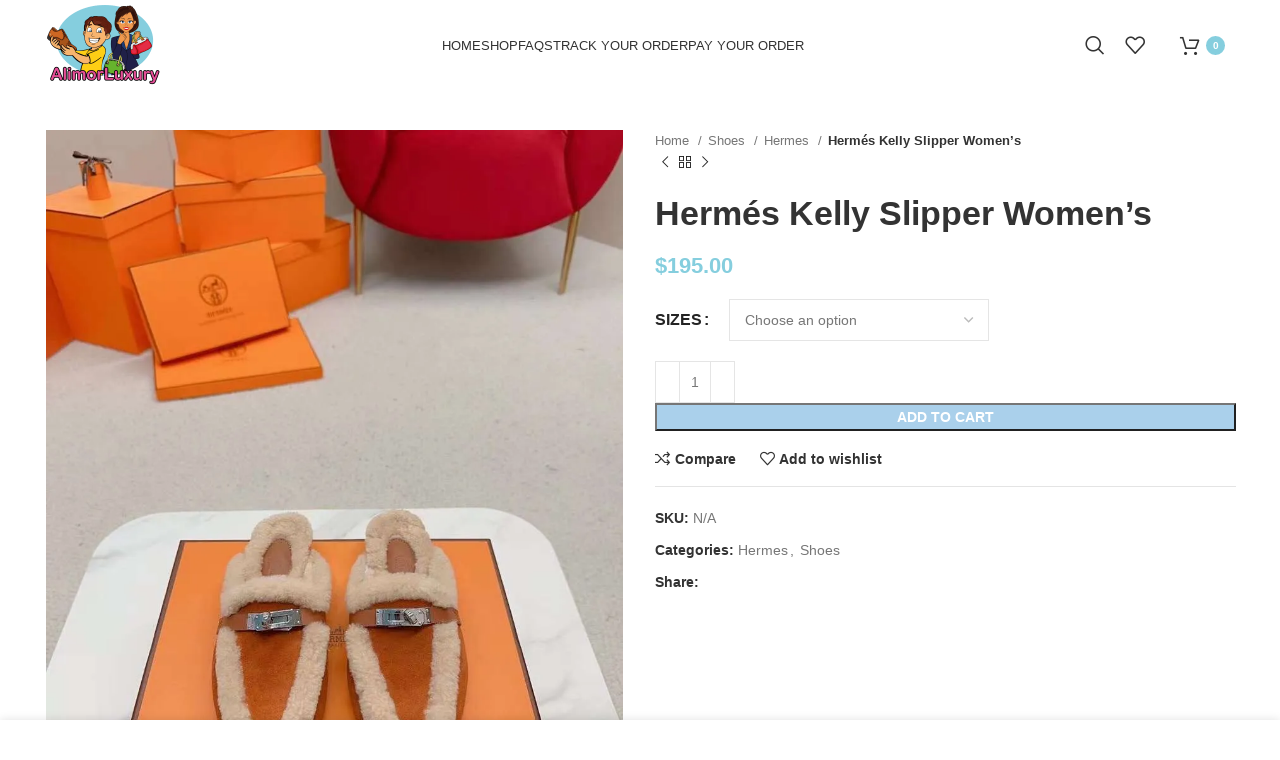

--- FILE ---
content_type: text/html; charset=UTF-8
request_url: https://alimorluxury.nl/product/hermes-kelly-slipper-womens/
body_size: 59570
content:
<!DOCTYPE html>
<html lang="en-US">
<head><meta charset="UTF-8"><script>if(navigator.userAgent.match(/MSIE|Internet Explorer/i)||navigator.userAgent.match(/Trident\/7\..*?rv:11/i)){var href=document.location.href;if(!href.match(/[?&]nowprocket/)){if(href.indexOf("?")==-1){if(href.indexOf("#")==-1){document.location.href=href+"?nowprocket=1"}else{document.location.href=href.replace("#","?nowprocket=1#")}}else{if(href.indexOf("#")==-1){document.location.href=href+"&nowprocket=1"}else{document.location.href=href.replace("#","&nowprocket=1#")}}}}</script><script>(()=>{class RocketLazyLoadScripts{constructor(){this.v="1.2.6",this.triggerEvents=["keydown","mousedown","mousemove","touchmove","touchstart","touchend","wheel"],this.userEventHandler=this.t.bind(this),this.touchStartHandler=this.i.bind(this),this.touchMoveHandler=this.o.bind(this),this.touchEndHandler=this.h.bind(this),this.clickHandler=this.u.bind(this),this.interceptedClicks=[],this.interceptedClickListeners=[],this.l(this),window.addEventListener("pageshow",(t=>{this.persisted=t.persisted,this.everythingLoaded&&this.m()})),this.CSPIssue=sessionStorage.getItem("rocketCSPIssue"),document.addEventListener("securitypolicyviolation",(t=>{this.CSPIssue||"script-src-elem"!==t.violatedDirective||"data"!==t.blockedURI||(this.CSPIssue=!0,sessionStorage.setItem("rocketCSPIssue",!0))})),document.addEventListener("DOMContentLoaded",(()=>{this.k()})),this.delayedScripts={normal:[],async:[],defer:[]},this.trash=[],this.allJQueries=[]}p(t){document.hidden?t.t():(this.triggerEvents.forEach((e=>window.addEventListener(e,t.userEventHandler,{passive:!0}))),window.addEventListener("touchstart",t.touchStartHandler,{passive:!0}),window.addEventListener("mousedown",t.touchStartHandler),document.addEventListener("visibilitychange",t.userEventHandler))}_(){this.triggerEvents.forEach((t=>window.removeEventListener(t,this.userEventHandler,{passive:!0}))),document.removeEventListener("visibilitychange",this.userEventHandler)}i(t){"HTML"!==t.target.tagName&&(window.addEventListener("touchend",this.touchEndHandler),window.addEventListener("mouseup",this.touchEndHandler),window.addEventListener("touchmove",this.touchMoveHandler,{passive:!0}),window.addEventListener("mousemove",this.touchMoveHandler),t.target.addEventListener("click",this.clickHandler),this.L(t.target,!0),this.S(t.target,"onclick","rocket-onclick"),this.C())}o(t){window.removeEventListener("touchend",this.touchEndHandler),window.removeEventListener("mouseup",this.touchEndHandler),window.removeEventListener("touchmove",this.touchMoveHandler,{passive:!0}),window.removeEventListener("mousemove",this.touchMoveHandler),t.target.removeEventListener("click",this.clickHandler),this.L(t.target,!1),this.S(t.target,"rocket-onclick","onclick"),this.M()}h(){window.removeEventListener("touchend",this.touchEndHandler),window.removeEventListener("mouseup",this.touchEndHandler),window.removeEventListener("touchmove",this.touchMoveHandler,{passive:!0}),window.removeEventListener("mousemove",this.touchMoveHandler)}u(t){t.target.removeEventListener("click",this.clickHandler),this.L(t.target,!1),this.S(t.target,"rocket-onclick","onclick"),this.interceptedClicks.push(t),t.preventDefault(),t.stopPropagation(),t.stopImmediatePropagation(),this.M()}O(){window.removeEventListener("touchstart",this.touchStartHandler,{passive:!0}),window.removeEventListener("mousedown",this.touchStartHandler),this.interceptedClicks.forEach((t=>{t.target.dispatchEvent(new MouseEvent("click",{view:t.view,bubbles:!0,cancelable:!0}))}))}l(t){EventTarget.prototype.addEventListenerWPRocketBase=EventTarget.prototype.addEventListener,EventTarget.prototype.addEventListener=function(e,i,o){"click"!==e||t.windowLoaded||i===t.clickHandler||t.interceptedClickListeners.push({target:this,func:i,options:o}),(this||window).addEventListenerWPRocketBase(e,i,o)}}L(t,e){this.interceptedClickListeners.forEach((i=>{i.target===t&&(e?t.removeEventListener("click",i.func,i.options):t.addEventListener("click",i.func,i.options))})),t.parentNode!==document.documentElement&&this.L(t.parentNode,e)}D(){return new Promise((t=>{this.P?this.M=t:t()}))}C(){this.P=!0}M(){this.P=!1}S(t,e,i){t.hasAttribute&&t.hasAttribute(e)&&(event.target.setAttribute(i,event.target.getAttribute(e)),event.target.removeAttribute(e))}t(){this._(this),"loading"===document.readyState?document.addEventListener("DOMContentLoaded",this.R.bind(this)):this.R()}k(){let t=[];document.querySelectorAll("script[type=rocketlazyloadscript][data-rocket-src]").forEach((e=>{let i=e.getAttribute("data-rocket-src");if(i&&!i.startsWith("data:")){0===i.indexOf("//")&&(i=location.protocol+i);try{const o=new URL(i).origin;o!==location.origin&&t.push({src:o,crossOrigin:e.crossOrigin||"module"===e.getAttribute("data-rocket-type")})}catch(t){}}})),t=[...new Map(t.map((t=>[JSON.stringify(t),t]))).values()],this.T(t,"preconnect")}async R(){this.lastBreath=Date.now(),this.j(this),this.F(this),this.I(),this.W(),this.q(),await this.A(this.delayedScripts.normal),await this.A(this.delayedScripts.defer),await this.A(this.delayedScripts.async);try{await this.U(),await this.H(this),await this.J()}catch(t){console.error(t)}window.dispatchEvent(new Event("rocket-allScriptsLoaded")),this.everythingLoaded=!0,this.D().then((()=>{this.O()})),this.N()}W(){document.querySelectorAll("script[type=rocketlazyloadscript]").forEach((t=>{t.hasAttribute("data-rocket-src")?t.hasAttribute("async")&&!1!==t.async?this.delayedScripts.async.push(t):t.hasAttribute("defer")&&!1!==t.defer||"module"===t.getAttribute("data-rocket-type")?this.delayedScripts.defer.push(t):this.delayedScripts.normal.push(t):this.delayedScripts.normal.push(t)}))}async B(t){if(await this.G(),!0!==t.noModule||!("noModule"in HTMLScriptElement.prototype))return new Promise((e=>{let i;function o(){(i||t).setAttribute("data-rocket-status","executed"),e()}try{if(navigator.userAgent.indexOf("Firefox/")>0||""===navigator.vendor||this.CSPIssue)i=document.createElement("script"),[...t.attributes].forEach((t=>{let e=t.nodeName;"type"!==e&&("data-rocket-type"===e&&(e="type"),"data-rocket-src"===e&&(e="src"),i.setAttribute(e,t.nodeValue))})),t.text&&(i.text=t.text),i.hasAttribute("src")?(i.addEventListener("load",o),i.addEventListener("error",(function(){i.setAttribute("data-rocket-status","failed-network"),e()})),setTimeout((()=>{i.isConnected||e()}),1)):(i.text=t.text,o()),t.parentNode.replaceChild(i,t);else{const i=t.getAttribute("data-rocket-type"),s=t.getAttribute("data-rocket-src");i?(t.type=i,t.removeAttribute("data-rocket-type")):t.removeAttribute("type"),t.addEventListener("load",o),t.addEventListener("error",(i=>{this.CSPIssue&&i.target.src.startsWith("data:")?(console.log("WPRocket: data-uri blocked by CSP -> fallback"),t.removeAttribute("src"),this.B(t).then(e)):(t.setAttribute("data-rocket-status","failed-network"),e())})),s?(t.removeAttribute("data-rocket-src"),t.src=s):t.src="data:text/javascript;base64,"+window.btoa(unescape(encodeURIComponent(t.text)))}}catch(i){t.setAttribute("data-rocket-status","failed-transform"),e()}}));t.setAttribute("data-rocket-status","skipped")}async A(t){const e=t.shift();return e&&e.isConnected?(await this.B(e),this.A(t)):Promise.resolve()}q(){this.T([...this.delayedScripts.normal,...this.delayedScripts.defer,...this.delayedScripts.async],"preload")}T(t,e){var i=document.createDocumentFragment();t.forEach((t=>{const o=t.getAttribute&&t.getAttribute("data-rocket-src")||t.src;if(o&&!o.startsWith("data:")){const s=document.createElement("link");s.href=o,s.rel=e,"preconnect"!==e&&(s.as="script"),t.getAttribute&&"module"===t.getAttribute("data-rocket-type")&&(s.crossOrigin=!0),t.crossOrigin&&(s.crossOrigin=t.crossOrigin),t.integrity&&(s.integrity=t.integrity),i.appendChild(s),this.trash.push(s)}})),document.head.appendChild(i)}j(t){let e={};function i(i,o){return e[o].eventsToRewrite.indexOf(i)>=0&&!t.everythingLoaded?"rocket-"+i:i}function o(t,o){!function(t){e[t]||(e[t]={originalFunctions:{add:t.addEventListener,remove:t.removeEventListener},eventsToRewrite:[]},t.addEventListener=function(){arguments[0]=i(arguments[0],t),e[t].originalFunctions.add.apply(t,arguments)},t.removeEventListener=function(){arguments[0]=i(arguments[0],t),e[t].originalFunctions.remove.apply(t,arguments)})}(t),e[t].eventsToRewrite.push(o)}function s(e,i){let o=e[i];e[i]=null,Object.defineProperty(e,i,{get:()=>o||function(){},set(s){t.everythingLoaded?o=s:e["rocket"+i]=o=s}})}o(document,"DOMContentLoaded"),o(window,"DOMContentLoaded"),o(window,"load"),o(window,"pageshow"),o(document,"readystatechange"),s(document,"onreadystatechange"),s(window,"onload"),s(window,"onpageshow");try{Object.defineProperty(document,"readyState",{get:()=>t.rocketReadyState,set(e){t.rocketReadyState=e},configurable:!0}),document.readyState="loading"}catch(t){console.log("WPRocket DJE readyState conflict, bypassing")}}F(t){let e;function i(e){return t.everythingLoaded?e:e.split(" ").map((t=>"load"===t||0===t.indexOf("load.")?"rocket-jquery-load":t)).join(" ")}function o(o){function s(t){const e=o.fn[t];o.fn[t]=o.fn.init.prototype[t]=function(){return this[0]===window&&("string"==typeof arguments[0]||arguments[0]instanceof String?arguments[0]=i(arguments[0]):"object"==typeof arguments[0]&&Object.keys(arguments[0]).forEach((t=>{const e=arguments[0][t];delete arguments[0][t],arguments[0][i(t)]=e}))),e.apply(this,arguments),this}}o&&o.fn&&!t.allJQueries.includes(o)&&(o.fn.ready=o.fn.init.prototype.ready=function(e){return t.domReadyFired?e.bind(document)(o):document.addEventListener("rocket-DOMContentLoaded",(()=>e.bind(document)(o))),o([])},s("on"),s("one"),t.allJQueries.push(o)),e=o}o(window.jQuery),Object.defineProperty(window,"jQuery",{get:()=>e,set(t){o(t)}})}async H(t){const e=document.querySelector("script[data-webpack]");e&&(await async function(){return new Promise((t=>{e.addEventListener("load",t),e.addEventListener("error",t)}))}(),await t.K(),await t.H(t))}async U(){this.domReadyFired=!0;try{document.readyState="interactive"}catch(t){}await this.G(),document.dispatchEvent(new Event("rocket-readystatechange")),await this.G(),document.rocketonreadystatechange&&document.rocketonreadystatechange(),await this.G(),document.dispatchEvent(new Event("rocket-DOMContentLoaded")),await this.G(),window.dispatchEvent(new Event("rocket-DOMContentLoaded"))}async J(){try{document.readyState="complete"}catch(t){}await this.G(),document.dispatchEvent(new Event("rocket-readystatechange")),await this.G(),document.rocketonreadystatechange&&document.rocketonreadystatechange(),await this.G(),window.dispatchEvent(new Event("rocket-load")),await this.G(),window.rocketonload&&window.rocketonload(),await this.G(),this.allJQueries.forEach((t=>t(window).trigger("rocket-jquery-load"))),await this.G();const t=new Event("rocket-pageshow");t.persisted=this.persisted,window.dispatchEvent(t),await this.G(),window.rocketonpageshow&&window.rocketonpageshow({persisted:this.persisted}),this.windowLoaded=!0}m(){document.onreadystatechange&&document.onreadystatechange(),window.onload&&window.onload(),window.onpageshow&&window.onpageshow({persisted:this.persisted})}I(){const t=new Map;document.write=document.writeln=function(e){const i=document.currentScript;i||console.error("WPRocket unable to document.write this: "+e);const o=document.createRange(),s=i.parentElement;let n=t.get(i);void 0===n&&(n=i.nextSibling,t.set(i,n));const c=document.createDocumentFragment();o.setStart(c,0),c.appendChild(o.createContextualFragment(e)),s.insertBefore(c,n)}}async G(){Date.now()-this.lastBreath>45&&(await this.K(),this.lastBreath=Date.now())}async K(){return document.hidden?new Promise((t=>setTimeout(t))):new Promise((t=>requestAnimationFrame(t)))}N(){this.trash.forEach((t=>t.remove()))}static run(){const t=new RocketLazyLoadScripts;t.p(t)}}RocketLazyLoadScripts.run()})();</script>
	
	<link rel="profile" href="https://gmpg.org/xfn/11">
	<link rel="pingback" href="https://alimorluxury.nl/xmlrpc.php">

	<meta name='robots' content='index, follow, max-image-preview:large, max-snippet:-1, max-video-preview:-1' />
<script type="rocketlazyloadscript">window._wca = window._wca || [];</script>

	<!-- This site is optimized with the Yoast SEO plugin v25.6 - https://yoast.com/wordpress/plugins/seo/ -->
	<title>Hermés Kelly Slipper Women&#039;s - AlimorLuxury - High-End Designer Bags and Shoes</title><link rel="preload" data-rocket-preload as="font" href="https://alimorluxury.nl/wp-content/themes/woodmart/fonts/woodmart-font-1-400.woff2?v=7.2.4" crossorigin><link rel="preload" data-rocket-preload as="font" href="https://alimorluxury.nl/wp-content/uploads/2020/09/s-gusnlxcs550051mt-w5.jpg" crossorigin><link rel="preload" data-rocket-preload as="font" href="https://alimorluxury.nl/wp-content/uploads/2020/09/s-gusnlxcs550051mt-w7.jpg" crossorigin><link rel="preload" data-rocket-preload as="font" href="https://alimorluxury.nl/wp-content/uploads/2020/09/s-gusnlxcs550051mt-w9.jpg" crossorigin><style id="wpr-usedcss">.ht_ctc_chat_greetings_box :not(ul):not(ol){padding:0;margin:0;box-sizing:border-box}.ht_ctc_chat_greetings_box ul{margin-top:0;margin-bottom:0}:where(.wp-block-button__link){border-radius:9999px;box-shadow:none;padding:calc(.667em + 2px) calc(1.333em + 2px);text-decoration:none}:where(.wp-block-calendar table:not(.has-background) th){background:#ddd}:where(.wp-block-columns.has-background){padding:1.25em 2.375em}:where(.wp-block-post-comments input[type=submit]){border:none}:where(.wp-block-file__button){border-radius:2em;padding:.5em 1em}:where(.wp-block-file__button):is(a):active,:where(.wp-block-file__button):is(a):focus,:where(.wp-block-file__button):is(a):hover,:where(.wp-block-file__button):is(a):visited{box-shadow:none;color:#fff;opacity:.85;text-decoration:none}ul{box-sizing:border-box}:where(.wp-block-navigation.has-background .wp-block-navigation-item a:not(.wp-element-button)),:where(.wp-block-navigation.has-background .wp-block-navigation-submenu a:not(.wp-element-button)){padding:.5em 1em}:where(.wp-block-navigation .wp-block-navigation__submenu-container .wp-block-navigation-item a:not(.wp-element-button)),:where(.wp-block-navigation .wp-block-navigation__submenu-container .wp-block-navigation-submenu a:not(.wp-element-button)),:where(.wp-block-navigation .wp-block-navigation__submenu-container .wp-block-navigation-submenu button.wp-block-navigation-item__content),:where(.wp-block-navigation .wp-block-navigation__submenu-container .wp-block-pages-list__item button.wp-block-navigation-item__content){padding:.5em 1em}:where(p.has-text-color:not(.has-link-color)) a{color:inherit}:where(.wp-block-search__button){border:1px solid #ccc;padding:.375em .625em}:where(.wp-block-search__button-inside .wp-block-search__inside-wrapper){border:1px solid #949494;padding:4px}:where(.wp-block-search__button-inside .wp-block-search__inside-wrapper) .wp-block-search__input{border:none;border-radius:0;padding:0 0 0 .25em}:where(.wp-block-search__button-inside .wp-block-search__inside-wrapper) .wp-block-search__input:focus{outline:0}:where(.wp-block-search__button-inside .wp-block-search__inside-wrapper) :where(.wp-block-search__button){padding:.125em .5em}:where(pre.wp-block-verse){font-family:inherit}:root{--wp--preset--font-size--normal:16px;--wp--preset--font-size--huge:42px}.screen-reader-text{clip:rect(1px,1px,1px,1px);word-wrap:normal!important;border:0;-webkit-clip-path:inset(50%);clip-path:inset(50%);height:1px;margin:-1px;overflow:hidden;padding:0;position:absolute;width:1px}.screen-reader-text:focus{clip:auto!important;background-color:#ddd;-webkit-clip-path:none;clip-path:none;color:#444;display:block;font-size:1em;height:auto;left:5px;line-height:normal;padding:15px 23px 14px;text-decoration:none;top:5px;width:auto;z-index:100000}html :where(.has-border-color){border-style:solid}html :where([style*=border-top-color]){border-top-style:solid}html :where([style*=border-right-color]){border-right-style:solid}html :where([style*=border-bottom-color]){border-bottom-style:solid}html :where([style*=border-left-color]){border-left-style:solid}html :where([style*=border-width]){border-style:solid}html :where([style*=border-top-width]){border-top-style:solid}html :where([style*=border-right-width]){border-right-style:solid}html :where([style*=border-bottom-width]){border-bottom-style:solid}html :where([style*=border-left-width]){border-left-style:solid}html :where(img[class*=wp-image-]){height:auto;max-width:100%}figure{margin:0 0 1em}html :where(.is-position-sticky){--wp-admin--admin-bar--position-offset:var(--wp-admin--admin-bar--height,0px)}@media screen and (max-width:600px){html :where(.is-position-sticky){--wp-admin--admin-bar--position-offset:0px}}.mejs-container{background:#000;font-family:Helvetica,Arial,serif;position:relative;text-align:left;text-indent:0;vertical-align:top}.mejs-container,.mejs-container *{box-sizing:border-box}.mejs-container video::-webkit-media-controls,.mejs-container video::-webkit-media-controls-panel,.mejs-container video::-webkit-media-controls-panel-container,.mejs-container video::-webkit-media-controls-start-playback-button{-webkit-appearance:none;display:none!important}.mejs-container:focus{outline:0}.mejs-mediaelement{left:0;position:absolute;top:0}.mejs-mediaelement{height:100%;width:100%;z-index:0}.mejs-container{clear:both;max-width:100%}.mejs-container *{font-family:Helvetica,Arial}.mejs-container{background:#222}.wp-video-shortcode video,video.wp-video-shortcode{max-width:100%;display:inline-block}:where(.wp-block-woocommerce-mini-cart-contents){background:#fff}.screen-reader-text{clip:rect(1px,1px,1px,1px);word-wrap:normal!important;border:0;-webkit-clip-path:inset(50%);clip-path:inset(50%);height:1px;margin:-1px;overflow:hidden;overflow-wrap:normal!important;padding:0;position:absolute!important;width:1px}.screen-reader-text:focus{clip:auto!important;background-color:#fff;border-radius:3px;box-shadow:0 0 2px 2px rgba(0,0,0,.6);-webkit-clip-path:none;clip-path:none;color:#2b2d2f;display:block;font-size:.875rem;font-weight:700;height:auto;left:5px;line-height:normal;padding:15px 23px 14px;text-decoration:none;top:5px;width:auto;z-index:100000}:where(.products-block-post-template .wp-block-post)>*{margin-bottom:.75rem;margin-top:0}:where(.editor-styles-wrapper .products-block-post-template .wp-block-post)>*>*{margin-bottom:0;margin-top:0}:where(div[data-block-name="woocommerce/legacy-template"]){margin-left:auto;margin-right:auto;max-width:1000px}:where(.wc-block-product-template .wc-block-product)>*{margin-bottom:.75rem;margin-top:0}:where(.wc-block-mini-cart__badge){background-color:transparent;color:transparent}:root{--drawer-width:480px;--neg-drawer-width:calc(var(--drawer-width)*-1)}body{--wp--preset--color--black:#000000;--wp--preset--color--cyan-bluish-gray:#abb8c3;--wp--preset--color--white:#ffffff;--wp--preset--color--pale-pink:#f78da7;--wp--preset--color--vivid-red:#cf2e2e;--wp--preset--color--luminous-vivid-orange:#ff6900;--wp--preset--color--luminous-vivid-amber:#fcb900;--wp--preset--color--light-green-cyan:#7bdcb5;--wp--preset--color--vivid-green-cyan:#00d084;--wp--preset--color--pale-cyan-blue:#8ed1fc;--wp--preset--color--vivid-cyan-blue:#0693e3;--wp--preset--color--vivid-purple:#9b51e0;--wp--preset--gradient--vivid-cyan-blue-to-vivid-purple:linear-gradient(135deg,rgba(6, 147, 227, 1) 0%,rgb(155, 81, 224) 100%);--wp--preset--gradient--light-green-cyan-to-vivid-green-cyan:linear-gradient(135deg,rgb(122, 220, 180) 0%,rgb(0, 208, 130) 100%);--wp--preset--gradient--luminous-vivid-amber-to-luminous-vivid-orange:linear-gradient(135deg,rgba(252, 185, 0, 1) 0%,rgba(255, 105, 0, 1) 100%);--wp--preset--gradient--luminous-vivid-orange-to-vivid-red:linear-gradient(135deg,rgba(255, 105, 0, 1) 0%,rgb(207, 46, 46) 100%);--wp--preset--gradient--very-light-gray-to-cyan-bluish-gray:linear-gradient(135deg,rgb(238, 238, 238) 0%,rgb(169, 184, 195) 100%);--wp--preset--gradient--cool-to-warm-spectrum:linear-gradient(135deg,rgb(74, 234, 220) 0%,rgb(151, 120, 209) 20%,rgb(207, 42, 186) 40%,rgb(238, 44, 130) 60%,rgb(251, 105, 98) 80%,rgb(254, 248, 76) 100%);--wp--preset--gradient--blush-light-purple:linear-gradient(135deg,rgb(255, 206, 236) 0%,rgb(152, 150, 240) 100%);--wp--preset--gradient--blush-bordeaux:linear-gradient(135deg,rgb(254, 205, 165) 0%,rgb(254, 45, 45) 50%,rgb(107, 0, 62) 100%);--wp--preset--gradient--luminous-dusk:linear-gradient(135deg,rgb(255, 203, 112) 0%,rgb(199, 81, 192) 50%,rgb(65, 88, 208) 100%);--wp--preset--gradient--pale-ocean:linear-gradient(135deg,rgb(255, 245, 203) 0%,rgb(182, 227, 212) 50%,rgb(51, 167, 181) 100%);--wp--preset--gradient--electric-grass:linear-gradient(135deg,rgb(202, 248, 128) 0%,rgb(113, 206, 126) 100%);--wp--preset--gradient--midnight:linear-gradient(135deg,rgb(2, 3, 129) 0%,rgb(40, 116, 252) 100%);--wp--preset--duotone--dark-grayscale:url('#wp-duotone-dark-grayscale');--wp--preset--duotone--grayscale:url('#wp-duotone-grayscale');--wp--preset--duotone--purple-yellow:url('#wp-duotone-purple-yellow');--wp--preset--duotone--blue-red:url('#wp-duotone-blue-red');--wp--preset--duotone--midnight:url('#wp-duotone-midnight');--wp--preset--duotone--magenta-yellow:url('#wp-duotone-magenta-yellow');--wp--preset--duotone--purple-green:url('#wp-duotone-purple-green');--wp--preset--duotone--blue-orange:url('#wp-duotone-blue-orange');--wp--preset--font-size--small:13px;--wp--preset--font-size--medium:20px;--wp--preset--font-size--large:36px;--wp--preset--font-size--x-large:42px;--wp--preset--spacing--20:0.44rem;--wp--preset--spacing--30:0.67rem;--wp--preset--spacing--40:1rem;--wp--preset--spacing--50:1.5rem;--wp--preset--spacing--60:2.25rem;--wp--preset--spacing--70:3.38rem;--wp--preset--spacing--80:5.06rem;--wp--preset--shadow--natural:6px 6px 9px rgba(0, 0, 0, .2);--wp--preset--shadow--deep:12px 12px 50px rgba(0, 0, 0, .4);--wp--preset--shadow--sharp:6px 6px 0px rgba(0, 0, 0, .2);--wp--preset--shadow--outlined:6px 6px 0px -3px rgba(255, 255, 255, 1),6px 6px rgba(0, 0, 0, 1);--wp--preset--shadow--crisp:6px 6px 0px rgba(0, 0, 0, 1)}:where(.is-layout-flex){gap:.5em}:where(.wp-block-columns.is-layout-flex){gap:2em}@media (max-width:767px){.vc_hidden-xs{display:none!important}}i.icon{display:inline-block;width:16px;height:16px;line-height:16px;vertical-align:text-top;margin-left:5px}ul.wpb_thumbnails-fluid>li{margin-bottom:35px}.wpb_googleplus,.wpb_pinterest{margin-bottom:21.73913043px}.vc_parallax-inner iframe{max-width:1000%}.vc_video-bg{height:100%;overflow:hidden;pointer-events:none;position:absolute;top:0;left:0;width:100%;z-index:0}.vc_video-bg iframe{max-width:1000%}.vc_ie-flexbox-fixer{display:flex;flex-direction:column}.wpb_pinterest a{border-bottom:0}.vc_toggle{display:block;margin:0 0 21.73913043px;padding:0;font-size:1em}.vc_toggle:last-of-type{margin-bottom:35px}.vc_toggle_title{cursor:pointer;display:block;margin:0;padding:0;position:relative;-webkit-user-select:none;user-select:none;font-weight:400}.vc_toggle_title>h4{display:inline}.vc_toggle_content{display:none;margin-bottom:21.73913043px;margin-top:1em;overflow:hidden;padding:0}.vc_toggle.vc_toggle_active>.vc_toggle_content{display:block}.wpb_tour .wpb_tabs_nav{float:left;width:31.66666667%}.wpb_tour .wpb_tabs_nav li{margin:0 0 1px;clear:left;width:100%}.wpb_tour .wpb_tabs_nav a{width:100%}.wpb_tour .wpb_tour_tabs_wrapper .wpb_tab{box-sizing:border-box;border:none;float:left;width:68.33333333%;padding:0 0 0 21.73913043px}@media (max-width:480px){.vc_responsive .wpb_tour .wpb_tab,.vc_responsive .wpb_tour .wpb_tour_tabs_wrapper .wpb_tabs_nav{width:100%;float:none;margin-left:0}.vc_responsive #content .wpb_tour .wpb_tour_tabs_wrapper .wpb_tabs_nav{margin-bottom:1em}.vc_responsive .wpb_tour .wpb_tab{padding-left:1em;padding-right:1em}}body ul.wpb_thumbnails-fluid li{padding:0;margin-left:0;background-image:none;list-style:none!important}body ul.wpb_thumbnails-fluid li:after,body ul.wpb_thumbnails-fluid li:before{display:none!important}body ul.wpb_thumbnails-fluid li .entry-content :last-child{margin-bottom:0}.wpb_carousel .next,.wpb_carousel .prev{position:absolute;top:3px;background-color:#f7f7f7;padding:0 6px;font-size:12px;z-index:10;text-decoration:none;transition:all .2s linear;-moz-transition:.2s linear;-webkit-transition:.2s linear;-o-transition:.2s linear}.wpb_carousel .next:hover,.wpb_carousel .prev:hover{background-color:#f0f0f0}.wpb_carousel .next:focus,.wpb_carousel .prev:focus{outline:0;text-decoration:none}.wpb_carousel .prev{right:30px}.wpb_carousel .next{right:0}.wpb_carousel .wpb_thumbnails-fluid{width:100%}.wpb_image_grid .wpb_image_grid_ul{margin:0;padding:0}.wpb_image_grid .wpb_image_grid_ul>li{background-image:none;list-style:none!important}.wpb_image_grid .wpb_image_grid_ul>li:after,.wpb_image_grid .wpb_image_grid_ul>li:before{display:none!important}.wpb_image_grid .wpb_image_grid_ul .isotope-item{list-style:none;margin:0 1px 1px 0;max-width:100%;float:left}.wpb_image_grid .wpb_image_grid_ul a{display:block}.wpb_image_grid .wpb_image_grid_ul img{display:block;max-width:100%;height:auto}body .wpb_gallery_slides ul li{list-style:none;padding:0;background-image:none;margin:0}.vc_progress_bar .vc_single_bar{background:#f7f7f7;position:relative;margin-bottom:11.66666667px;box-shadow:0 1px 2px rgba(0,0,0,.1) inset;border-radius:3px}.vc_progress_bar .vc_single_bar:last-child{margin-bottom:0}.vc_progress_bar .vc_single_bar .vc_bar{display:block;position:absolute;height:100%;background-color:#e0e0e0;width:0%;top:0;left:0;border-radius:3px;transition:width 1s linear;-moz-transition:width 1s linear;-webkit-transition:width 1s linear;-o-transition:width 1s linear}.vc_progress_bar .vc_single_bar .vc_bar.animated{animation:2s linear infinite progress-bar-stripes}@keyframes progress-bar-stripes{from{background-position:40px 0}to{background-position:0 0}}.vc_gitem-link{text-decoration:none}.owl-carousel .owl-animated-out{z-index:0}.owl-carousel .owl-animated-in{z-index:1}.vc-hoverbox-inner{width:100%;display:inline-block;min-height:250px}.vc-hoverbox-inner :last-child{margin-bottom:0}.wpb_start_animation{opacity:1}.vc-woocommerce-add-to-cart-loading.vc_grid-item-mini{position:relative}.vc-woocommerce-add-to-cart-loading.vc_grid-item-mini .vc_wc-load-add-to-loader-wrapper{position:absolute;right:0;top:50%;margin-top:-50px;left:0}.vc-woocommerce-add-to-cart-loading.vc_grid-item-mini .vc_wc-load-add-to-loader{margin:2em auto;font-size:10px;position:relative;text-indent:-9999em;animation-delay:.16s;height:50px}.vc-woocommerce-add-to-cart-loading.vc_grid-item-mini .vc_wc-load-add-to-loader,.vc-woocommerce-add-to-cart-loading.vc_grid-item-mini .vc_wc-load-add-to-loader:after,.vc-woocommerce-add-to-cart-loading.vc_grid-item-mini .vc_wc-load-add-to-loader:before{border-radius:50%;width:12px;height:12px;animation-fill-mode:both;animation:1.8s ease-in-out infinite vc_woo-add-cart-load}.vc-woocommerce-add-to-cart-loading.vc_grid-item-mini .vc_wc-load-add-to-loader:before{left:-20px}.vc-woocommerce-add-to-cart-loading.vc_grid-item-mini .vc_wc-load-add-to-loader:after{left:20px;animation-delay:.32s}.vc-woocommerce-add-to-cart-loading.vc_grid-item-mini .vc_wc-load-add-to-loader:after,.vc-woocommerce-add-to-cart-loading.vc_grid-item-mini .vc_wc-load-add-to-loader:before{content:'';position:absolute;top:0}@keyframes vc_woo-add-cart-load{0%,100%,80%{box-shadow:0 2.5em 0 -1.3em rgba(235,235,235,.75)}40%{box-shadow:0 2.5em 0 0 rgba(235,235,235,.75)}}.container,.container-fluid{width:100%;padding-right:15px;padding-left:15px;margin-right:auto;margin-left:auto}.row{display:flex;flex-wrap:wrap;margin-right:-15px;margin-left:-15px}.col,.col-12,.col-lg-12,.col-lg-6,.col-md-12,.col-md-6,.col-sm-6{position:relative;width:100%;min-height:1px;padding-right:15px;padding-left:15px}.col{flex-basis:0;flex-grow:1;max-width:100%}.col-12{flex:0 0 100%;max-width:100%}@media (min-width:576px){.col-sm-6{flex:0 0 50%;max-width:50%}}@media (min-width:769px){.col-md-6{flex:0 0 50%;max-width:50%}.col-md-12{flex:0 0 100%;max-width:100%}}@media (min-width:1025px){.col-lg-6{flex:0 0 50%;max-width:50%}.col-lg-12{flex:0 0 100%;max-width:100%}}.align-items-start{align-items:flex-start!important}:root{--wd-text-line-height:1.6;--wd-brd-radius:.001px;--wd-form-height:42px;--wd-form-color:inherit;--wd-form-placeholder-color:inherit;--wd-form-bg:transparent;--wd-form-brd-color:rgba(0, 0, 0, .1);--wd-form-brd-color-focus:rgba(0, 0, 0, .15);--wd-form-chevron:url([data-uri]);--btn-height:42px;--btn-transform:uppercase;--btn-font-weight:600;--btn-font-family:inherit;--btn-font-style:unset;--wd-main-bgcolor:#fff;--wd-scroll-w:.001px;--wd-admin-bar-h:.001px;--wd-tags-mb:20px;--wd-block-spacing:20px;--wd-header-banner-mt:.001px;--wd-sticky-nav-w:.001px;--color-white:#fff;--color-gray-100:#f7f7f7;--color-gray-200:#f1f1f1;--color-gray-300:#bbb;--color-gray-400:#a5a5a5;--color-gray-500:#777;--color-gray-600:#666;--color-gray-700:#555;--color-gray-800:#333;--color-gray-900:#242424;--bgcolor-white-rgb:255,255,255;--bgcolor-white:#fff;--bgcolor-gray-100:#f7f7f7;--bgcolor-gray-200:#f7f7f7;--bgcolor-gray-300:#f1f1f1;--bgcolor-gray-400:rgba(187, 187, 187, .4);--brdcolor-gray-200:rgba(0, 0, 0, .075);--brdcolor-gray-300:rgba(0, 0, 0, .105);--brdcolor-gray-400:rgba(0, 0, 0, .12);--brdcolor-gray-500:rgba(0, 0, 0, .2)}a,aside,audio,body,canvas,caption,center,div,em,fieldset,figure,footer,form,h1,h2,h3,h4,h5,header,html,i,iframe,img,label,legend,li,menu,nav,object,output,p,pre,s,section,span,strong,table,tbody,td,th,time,tr,ul,var,video{margin:0;padding:0;border:0;vertical-align:baseline;font:inherit;font-size:100%}*,:after,:before{-webkit-box-sizing:border-box;-moz-box-sizing:border-box;box-sizing:border-box}html{line-height:1;-webkit-text-size-adjust:100%;-webkit-tap-highlight-color:transparent;font-family:sans-serif;overflow-x:hidden}ul{list-style:none;margin-bottom:var(--list-mb);padding-left:var(--li-pl);--list-mb:20px;--li-mb:10px;--li-pl:17px}caption,td,th{vertical-align:middle;text-align:left}a img{border:none}aside,figure,footer,header,main,menu,nav,section{display:block}a,button,input{touch-action:manipulation}button,input,optgroup,select,textarea{margin:0;color:inherit;font:inherit}button{overflow:visible}button,html input[type=button],input[type=reset],input[type=submit]{cursor:pointer;-webkit-appearance:button}button::-moz-focus-inner,input::-moz-focus-inner{padding:0;border:0;padding:0;border:0}body{margin:0;background-color:#fff;color:var(--wd-text-color);text-rendering:optimizeLegibility;font-weight:var(--wd-text-font-weight);font-style:var(--wd-text-font-style);font-size:var(--wd-text-font-size);font-family:var(--wd-text-font);-webkit-font-smoothing:antialiased;-moz-osx-font-smoothing:grayscale;line-height:var(--wd-text-line-height);--wd-header-h:calc(var(--wd-top-bar-h) + var(--wd-header-general-h) + var(--wd-header-bottom-h));--wd-header-sticky-h:calc(var(--wd-top-bar-sticky-h) + var(--wd-header-general-sticky-h) + var(--wd-header-bottom-sticky-h) + var(--wd-header-clone-h))}@supports (overflow:clip){body{overflow:clip}}p{margin-bottom:var(--wd-tags-mb)}a{color:var(--wd-link-color);text-decoration:none;transition:all .25s ease}a:is(:hover,:focus,:active){outline:0;text-decoration:none}a:hover{color:var(--wd-link-color-hover)}a:focus{outline:0}:is(h1,h2,h3,h4,h5,h6,.title) a{color:inherit}:is(h1,h2,h3,h4,h5,h6,.title) a:hover{color:var(--wd-link-color-hover)}label{display:block;margin-bottom:5px;color:var(--wd-title-color);vertical-align:middle;font-weight:400}em{font-style:italic}.elementor-default i:not([class]){font-style:italic}.required{border:none;color:#e01020;font-size:16px;line-height:1}strong{font-weight:600}pre{-webkit-hyphens:none;hyphens:none;font-family:monospace,serif}pre{overflow:auto;margin-bottom:20px;padding:20px;background:#f7f7f7;text-align:left;white-space:pre;white-space:pre-wrap;word-wrap:break-word}var{font-style:italic}hr{margin-top:20px;margin-bottom:20px;max-width:35px;border:none;border-bottom:1px solid currentColor;opacity:.2}iframe{max-width:100%}fieldset{margin-bottom:20px;padding:20px 40px;border:2px solid var(--brdcolor-gray-300);border-radius:var(--wd-brd-radius)}fieldset legend{margin-bottom:0;padding-right:15px;padding-left:15px;width:auto}legend{text-transform:uppercase;font-size:22px}audio,canvas,progress,video{display:inline-block;vertical-align:baseline}audio:not([controls]){display:none;height:0}img{max-width:100%;height:auto;border:0;vertical-align:middle}svg:not(:root){overflow:hidden}h1{font-size:28px}h2{font-size:24px}h3{font-size:22px}h4{font-size:18px}h5{font-size:16px}.wd-entities-title a{color:inherit}.title,h1,h2,h3,h4,h5,legend{display:block;margin-bottom:var(--wd-tags-mb);color:var(--wd-title-color);text-transform:var(--wd-title-transform);font-weight:var(--wd-title-font-weight);font-style:var(--wd-title-font-style);font-family:var(--wd-title-font);line-height:1.4}.wd-entities-title{display:block;color:var(--wd-entities-title-color);word-wrap:break-word;font-weight:var(--wd-entities-title-font-weight);font-style:var(--wd-entities-title-font-style);font-family:var(--wd-entities-title-font);text-transform:var(--wd-entities-title-transform);line-height:1.4}.wd-entities-title a:hover,a.wd-entities-title:hover{color:var(--wd-entities-title-color-hover)}li{margin-bottom:var(--li-mb)}li:last-child{margin-bottom:0}li>ul{margin-top:var(--li-mb);margin-bottom:0}ul{list-style:disc}.textwidget .menu,.textwidget .menu ul,.wd-nav,.wd-sub-menu,.wd-sub-menu ul,nav[class*="-pagination"] ul{list-style:none;--li-pl:0}.wd-nav,.wd-sub-menu,.wd-sub-menu ul,nav[class*="-pagination"] ul{--list-mb:0;--li-mb:0}.text-center{--content-align:center;--text-align:center;text-align:center}.text-left{--text-align:left;text-align:left;--content-align:flex-start}.color-scheme-dark{--color-white:#fff;--color-gray-100:#f7f7f7;--color-gray-200:#f1f1f1;--color-gray-300:#bbb;--color-gray-400:#a5a5a5;--color-gray-500:#777;--color-gray-600:#666;--color-gray-700:#555;--color-gray-800:#333;--color-gray-900:#242424;--bgcolor-white-rgb:255,255,255;--bgcolor-white:#fff;--bgcolor-gray-100:#f7f7f7;--bgcolor-gray-200:#f7f7f7;--bgcolor-gray-300:#f1f1f1;--bgcolor-gray-400:rgba(187, 187, 187, .4);--brdcolor-gray-200:rgba(0, 0, 0, .075);--brdcolor-gray-300:rgba(0, 0, 0, .105);--brdcolor-gray-400:rgba(0, 0, 0, .12);--brdcolor-gray-500:rgba(0, 0, 0, .2);--wd-text-color:#777;--wd-title-color:#242424;--wd-entities-title-color:#333;--wd-entities-title-color-hover:rgba(51, 51, 51, .65);--wd-link-color:#333;--wd-link-color-hover:#242424;--wd-form-brd-color:rgba(0, 0, 0, .1);--wd-form-brd-color-focus:rgba(0, 0, 0, .15);--wd-form-placeholder-color:#777;color:var(--wd-text-color)}.clear{clear:both;width:100%}.wd-fill{position:absolute;top:0;right:0;bottom:0;left:0}.set-mb-l{--margin-bottom:20px}.set-mb-l>*{margin-bottom:var(--margin-bottom)}.set-cont-mb-s{--wd-tags-mb:10px}.reset-last-child>:last-child{margin-bottom:0}@keyframes wd-rotate{100%{transform:rotate(360deg)}}@keyframes wd-fadeIn{from{opacity:0}to{opacity:1}}@keyframes wd-fadeInBottomShort{from{transform:translate3d(0,20px,0)}to{transform:none}}@keyframes wd-FadeInLoader{from{opacity:0}to{opacity:.8}}table{margin-bottom:35px;width:100%;border-spacing:0;border-collapse:collapse;line-height:1.4}table th{padding:15px 10px;border-bottom:2px solid var(--brdcolor-gray-200);color:var(--wd-title-color);text-transform:uppercase;font-weight:var(--wd-title-font-weight);font-style:var(--wd-title-font-style);font-size:16px;font-family:var(--wd-title-font)}table td{padding:15px 12px;border-bottom:1px solid var(--brdcolor-gray-300)}table :is(tbody,tfoot) th{border-bottom:1px solid var(--brdcolor-gray-300);text-transform:none;font-size:inherit}input[type=number],input[type=password],input[type=search],input[type=tel],input[type=text],input[type=url],select,textarea{-webkit-appearance:none;-moz-appearance:none;appearance:none}input[type=number],input[type=password],input[type=search],input[type=tel],input[type=text],input[type=url],select,textarea{padding:0 15px;max-width:100%;width:100%;height:var(--wd-form-height);border:var(--wd-form-brd-width) solid var(--wd-form-brd-color);border-radius:var(--wd-form-brd-radius);background-color:var(--wd-form-bg);box-shadow:none;color:var(--wd-form-color);vertical-align:middle;font-size:14px;transition:border-color .5s ease}input[type=number]:focus,input[type=password]:focus,input[type=search]:focus,input[type=tel]:focus,input[type=text]:focus,input[type=url]:focus,select:focus,textarea:focus{outline:0;border-color:var(--wd-form-brd-color-focus);transition:border-color .4s ease}::-webkit-input-placeholder{color:var(--wd-form-placeholder-color)}::-moz-placeholder{color:var(--wd-form-placeholder-color)}input[type=checkbox],input[type=radio]{box-sizing:border-box;margin-top:0;padding:0;vertical-align:middle;margin-inline-end:5px}input[type=search]{box-sizing:content-box;-webkit-appearance:textfield}input[type=search]::-webkit-search-cancel-button,input[type=search]::-webkit-search-decoration{-webkit-appearance:none}input[type=number]{padding:0;text-align:center}input[type=number]::-webkit-inner-spin-button,input[type=number]::-webkit-outer-spin-button{height:auto}textarea{overflow:auto;padding:10px 15px;min-height:190px}select{padding-right:30px;background-image:var(--wd-form-chevron);background-position:right 10px top 50%;background-size:auto 18px;background-repeat:no-repeat}select option{background-color:var(--bgcolor-white)}input:-webkit-autofill{border-color:var(--wd-form-brd-color);-webkit-box-shadow:0 0 0 1000px var(--wd-form-bg) inset;-webkit-text-fill-color:var(--wd-form-color)}input:focus:-webkit-autofill{border-color:var(--wd-form-brd-color-focus)}:is(.btn,.button,button,[type=submit],[type=button]){padding:5px 20px;min-height:var(--btn-height);font-size:13px;position:relative;display:inline-flex;align-items:center;justify-content:center;outline:0;border:0 solid transparent;border-radius:0;box-shadow:none;vertical-align:middle;text-align:center;text-decoration:none;text-transform:var(--btn-transform);text-shadow:none;font-weight:var(--btn-font-weight);font-family:var(--btn-font-family);font-style:var(--btn-font-style);line-height:1.2;cursor:pointer;transition:color .25s ease,background-color .25s ease,border-color .25s ease,box-shadow .25s ease,opacity .25s ease;color:var(--btn-color,#3e3e3e);background-color:var(--btn-bgcolor,#f3f3f3)}:is(.btn,.button,button,[type=submit],[type=button]):hover{color:var(--btn-color-hover,#3e3e3e);background-color:var(--btn-bgcolor-hover,#e0e0e0)}button[disabled],input[disabled]{opacity:.6!important;cursor:default}.wd-scroll-content{overflow:hidden;overflow-y:auto;-webkit-overflow-scrolling:touch;max-height:50vh;scrollbar-width:thin}.wd-dropdown{position:absolute;top:100%;left:0;z-index:380;margin-top:15px;margin-right:0;margin-left:calc(var(--nav-gap,.001px)/ 2 * -1);background-color:var(--bgcolor-white);background-position:bottom right;background-clip:border-box;background-repeat:no-repeat;box-shadow:0 0 3px rgba(0,0,0,.15);text-align:left;border-radius:var(--wd-brd-radius);visibility:hidden;opacity:0;transition:opacity .4s cubic-bezier(.19, 1, .22, 1),visibility .4s cubic-bezier(.19, 1, .22, 1),transform .4s cubic-bezier(.19, 1, .22, 1);transform:translateY(15px) translateZ(0);pointer-events:none}.wd-dropdown:after{content:"";position:absolute;right:0;bottom:100%;left:0;height:15px}.wd-dropdown.wd-opened,.wd-event-click.wd-opened>.wd-dropdown,.wd-event-hover:hover>.wd-dropdown{visibility:visible;opacity:1;transform:none!important;pointer-events:visible;pointer-events:unset}.wpb-js-composer .wd-dropdown-menu>.container>p{display:none}.wd-dropdown-menu{min-height:min(var(--wd-dropdown-height),var(--wd-content-h,var(--wd-dropdown-height)));width:var(--wd-dropdown-width);background-image:var(--wd-dropdown-bg-img)}.wd-dropdown-menu.wd-scroll>.wd-scroll-content{max-height:none;border-radius:inherit}.wd-dropdown-menu:is(.wd-design-sized,.wd-design-full-width,.wd-design-full-height) .wd-sub-menu>li{margin-bottom:25px;width:200px}.wd-dropdown-menu.wd-design-full-width{--wd-dropdown-width:100vw}:is(.wd-nav-sticky,.wd-header-nav) .wd-dropdown-menu.wd-design-full-width{border-radius:0}.wd-dropdown-menu.wd-design-sized:not(.wd-scroll){padding:30px 35px 0}.wd-dropdown-menu.wd-design-full-width:not(.wd-scroll){padding-top:30px;padding-left:calc(var(--wd-scroll-w) + var(--wd-sticky-nav-w))}.wd-dropdown-menu.wd-design-sized:not(.wd-scroll)>.container{padding:0;width:auto}.wd-side-hidden{position:fixed;top:var(--wd-admin-bar-h);bottom:0;z-index:500;overflow:hidden;overflow-y:auto;-webkit-overflow-scrolling:touch;width:340px;background-color:var(--bgcolor-white);transition:transform .5s cubic-bezier(.19, 1, .22, 1)}.wd-side-hidden.wd-left{right:auto;left:0;transform:translate3d(-100%,0,0)}.wd-side-hidden.wd-right{right:0;left:auto;transform:translate3d(100%,0,0)}.wd-side-hidden.wd-opened{transform:none}@media (max-width:350px){div.website-wrapper .wd-side-hidden{width:270px!important}}.wd-sub-menu{--sub-menu-color:#848484;--sub-menu-color-hover:var(--wd-primary-color)}.wd-sub-menu li{position:relative}.wd-sub-menu li>a{position:relative;display:flex;align-items:center;padding-top:8px;padding-bottom:8px;color:var(--sub-menu-color);font-size:14px;line-height:1.3}.wd-sub-menu li>a:hover{color:var(--sub-menu-color-hover)}.widget .wd-sub-menu{--li-mb:0}.widget .wd-sub-menu ul{--li-mb:0}.wd-dropdown-menu:is(.wd-design-sized,.wd-design-full-width,.wd-design-full-height) .wd-sub-menu>li>a{--sub-menu-color:#333;--sub-menu-color-hover:var(--wd-primary-color);text-transform:uppercase;font-weight:600}.wd-nav{--nav-gap:20px;display:inline-flex;flex-wrap:wrap;justify-content:var(--text-align);text-align:left;gap:1px var(--nav-gap)}.wd-nav>li{position:relative}.wd-nav>li>a{position:relative;display:flex;align-items:center;flex-direction:row;text-transform:uppercase;font-weight:600;font-size:13px;line-height:1.2}.wd-nav>li:is(.wd-has-children,.menu-item-has-children)>a:after{margin-left:4px;font-weight:400;font-style:normal;font-size:clamp(6px, 50%, 18px);content:"\f129";font-family:woodmart-font}.wd-nav-opener{position:relative;z-index:1;display:inline-flex;flex:0 0 auto;align-items:center;justify-content:center;width:50px;color:var(--color-gray-900);cursor:pointer;transition:color .25s ease,background-color .25s ease;backface-visibility:hidden;-webkit-backface-visibility:hidden}.wd-nav-opener:after{font-weight:400;font-size:12px;transition:transform .25s ease;content:"\f113";font-family:woodmart-font}.wd-nav-opener:hover{color:var(--color-gray-900)}.wd-nav-opener.wd-active{color:var(--color-gray-700)}.wd-nav-opener.wd-active:after{transform:rotate(90deg)}.wd-nav[class*=wd-style-]{--nav-color:#333;--nav-color-hover:rgba(51, 51, 51, .7);--nav-color-active:rgba(51, 51, 51, .7);--nav-chevron-color:rgba(82, 82, 82, .45)}.wd-nav[class*=wd-style-]>li>a{color:var(--nav-color)}.wd-nav[class*=wd-style-]>li:hover>a{color:var(--nav-color-hover)}.wd-nav[class*=wd-style-]>li:is(.current-menu-item,.wd-active,.active)>a{color:var(--nav-color-active)}.wd-nav[class*=wd-style-]>li:is(.wd-has-children,.menu-item-has-children)>a:after{color:var(--nav-chevron-color)}:is(.color-scheme-light,.whb-color-light) .wd-nav[class*=wd-style-]{--nav-color:#fff;--nav-color-hover:rgba(255, 255, 255, .8);--nav-color-active:rgba(255, 255, 255, .8);--nav-chevron-color:rgba(255, 255, 255, .6)}.wd-nav.wd-style-default{--nav-color-hover:var(--wd-primary-color);--nav-color-active:var(--wd-primary-color)}.wd-nav:is(.wd-style-bordered,.wd-style-separated)>li{display:flex;flex-direction:row}.wd-nav:is(.wd-style-bordered,.wd-style-separated)>li:not(:last-child):after{content:"";position:relative;inset-inline-end:calc((var(--nav-gap)/ 2) * -1);border-right:1px solid rgba(0,0,0,.105)}:is(.color-scheme-light,.whb-color-light) .wd-nav:is(.wd-style-bordered,.wd-style-separated)>li:not(:last-child):after{border-color:rgba(255,255,255,.25)}.wd-nav[class*=wd-style-underline] .nav-link-text{position:relative;display:inline-block;padding-top:1px;padding-bottom:1px;line-height:1.2}.wd-nav[class*=wd-style-underline] .nav-link-text:after{content:'';position:absolute;top:100%;left:0;width:0;height:2px;background-color:var(--wd-primary-color);transition:width .4s cubic-bezier(.175, .885, .32, 1.15)}.wd-nav[class*=wd-style-underline]>li:is(:hover,.current-menu-item,.wd-active,.active)>a .nav-link-text:after{width:100%}.tooltip,.wd-tltp .wd-tooltip-label{position:absolute;z-index:1070;visibility:hidden;text-transform:none;font-weight:400;font-size:12px;opacity:0;pointer-events:none}.tooltip.show,.wd-tltp:hover .wd-tooltip-label{visibility:visible;opacity:1;animation:.3s wd-fadeInTooltip}.wd-tltp .wd-tooltip-label{padding:0 15px!important;max-width:200px;height:34px;border-radius:0;background-color:#000;color:#fff;text-align:center;white-space:nowrap;line-height:34px;border-radius:calc(var(--wd-brd-radius)/ 1.5)}.tooltip .arrow,.wd-tltp .wd-tooltip-label:before{position:absolute;width:0;height:0;border-style:solid;border-color:transparent}.wd-tltp{position:relative}.wd-tltp .wd-tooltip-label:before{content:""}.tooltip .tooltip-inner{padding:7px 15px;max-width:200px;border-radius:0;background-color:#000;color:#fff;text-align:center;word-break:break-word;border-radius:calc(var(--wd-brd-radius)/ 1.5)}@keyframes wd-fadeInTooltip{from{opacity:0}to{opacity:.9}}div.wpcf7-response-output{position:relative;display:flex;align-items:center;flex-wrap:wrap;gap:5px 7px;margin-bottom:20px;padding-top:10px;padding-bottom:10px;padding-right:30px;padding-left:65px;min-height:60px;text-align:start;border:none;border-radius:var(--wd-brd-radius)}:is(.woocommerce-error,.woocommerce-message,.woocommerce-info):before,div.wpcf7-response-output:before{position:absolute;top:50%;left:24px;margin-top:-9px;font-size:18px;line-height:18px;font-family:woodmart-font}:is(.woocommerce-error,.woocommerce-message,.woocommerce-info) a,div.wpcf7-response-output a{color:#fff;text-decoration:underline}:is(.woocommerce-error,.woocommerce-message,.woocommerce-info) a:hover,div.wpcf7-response-output a:hover{color:rgba(255,255,255,.8)}:is(.woocommerce-error,.woocommerce-message,.woocommerce-info) p:last-child,div.wpcf7-response-output p:last-child{margin-bottom:0}:is(.woocommerce-error,.woocommerce-message,.woocommerce-info) .amount,div.wpcf7-response-output .amount{color:#fff}div.wpcf7-response-output :is(.button,.wc-backward){text-decoration:none;min-height:unset;padding:0;border-width:2px;border-style:solid;border-top:none;border-right:none;border-left:none;background-color:transparent!important;border-color:rgba(255,255,255,.3);color:#fff}div.wpcf7-response-output :is(.button,.wc-backward):hover{background-color:transparent!important;box-shadow:none;border-color:#fff;color:#fff}.woocommerce-message,.wpcf7 form.sent .wpcf7-response-output{background-color:var(--notices-success-bg);color:var(--notices-success-color)}.woocommerce-message:before,.wpcf7 form.sent .wpcf7-response-output:before{content:"\f107"}.wpcf7 form:not(.sent) .wpcf7-response-output{background-color:var(--notices-warning-bg);color:var(--notices-warning-color)}.wpcf7 form:not(.sent) .wpcf7-response-output:before,:is(.woocommerce-error,.woocommerce-info):before{content:"\f100"}@keyframes wd-fadeInUpBig{from{transform:translate3d(0,100%,0)}to{transform:none}}@keyframes wd-fadeOutDownBig{from{transform:none}to{transform:translate3d(0,100%,0)}}.wd-close-side{position:fixed;z-index:400;visibility:hidden;background-color:rgba(0,0,0,.7);opacity:0;transition:opacity .5s cubic-bezier(.19, 1, .22, 1),visibility 0s cubic-bezier(.19, 1, .22, 1) .5s,z-index 0s cubic-bezier(.19, 1, .22, 1) .5s,top 0s cubic-bezier(.19, 1, .22, 1) .5s}.wd-close-side[class*=wd-location-header]{z-index:389;top:calc(var(--wd-admin-bar-h) + var(--wd-header-banner-h,.001px))}.wd-close-side.wd-close-side-opened{visibility:visible;opacity:1;transition-delay:0s}.wd-btn-arrow{visibility:hidden;color:var(--color-gray-800);opacity:0;pointer-events:none;position:absolute;top:50%;z-index:250;display:inline-flex;align-items:center;justify-content:center;margin-top:-25px;width:50px;height:50px;cursor:pointer;transition:all .25s ease;backface-visibility:hidden;-webkit-backface-visibility:hidden}.wd-btn-arrow[class*=prev]{transform:translateX(-30px)}.wd-btn-arrow[class*=prev]:after{content:"\f114";font-family:woodmart-font}.wd-btn-arrow[class*=next]{transform:translateX(30px)}.wd-btn-arrow[class*=next]:after{content:"\f113";font-family:woodmart-font}.wd-btn-arrow:after{font-size:24px;line-height:1}.wd-btn-arrow:hover{color:var(--color-gray-500)}.wpb-js-composer .products-footer{margin-top:10px}nav[class*="-pagination"] ul{display:inline-flex;flex-wrap:wrap;justify-content:center;align-items:center;gap:2px}nav[class*="-pagination"] li :is(.next,.prev){font-size:0}nav[class*="-pagination"] li :is(.next,.prev):before{font-size:12px;content:"\f113";font-family:woodmart-font}nav[class*="-pagination"] li .prev:before{content:"\f114";font-family:woodmart-font}nav[class*="-pagination"] a:hover{background-color:var(--bgcolor-gray-300)}:is(.breadcrumbs,.yoast-breadcrumb) a:hover{color:var(--color-gray-500)}:is(.breadcrumbs,.yoast-breadcrumb) span{transition:all .25s ease}.wd-action-btn{display:inline-flex;vertical-align:middle;--action-btn-color:var(--color-gray-800);--action-btn-hover-color:var(--color-gray-500)}.wd-action-btn>a{display:inline-flex;align-items:center;justify-content:center;color:var(--action-btn-color);cursor:pointer}.wd-action-btn>a:hover{color:var(--action-btn-hover-color)}.wd-action-btn>a:before{transition:opacity .15s ease;font-family:woodmart-font}.wd-action-btn>a:after{position:absolute;top:calc(50% - .5em);left:0;opacity:0;transition:opacity .2s ease;content:"";display:inline-block;width:1em;height:1em;border:1px solid transparent;border-left-color:var(--color-gray-900);border-radius:50%;vertical-align:middle}.wd-action-btn>a.loading:before{opacity:0}.wd-action-btn>a.loading:after{opacity:1;animation:450ms linear infinite wd-rotate}.wd-action-btn>a.added:before{content:"\f107"}.wd-action-btn.wd-style-icon .button{min-height:unset;padding:0;background-color:transparent}.wd-action-btn.wd-style-icon .button:hover{background-color:transparent;box-shadow:none}.wd-action-btn.wd-style-icon>a{position:relative;flex-direction:column;width:50px;height:50px;font-weight:400;font-size:0!important;line-height:0}.wd-action-btn.wd-style-icon>a:before{font-size:20px}.wd-action-btn.wd-style-icon>a:after{left:calc(50% - .5em);font-size:18px}.wd-action-btn.wd-style-text>a{position:relative;font-weight:600;line-height:1}.wd-action-btn.wd-style-text>a:before{margin-inline-end:.3em;font-size:110%;font-weight:400}.wd-action-btn:empty{display:none}.wd-compare-icon>a:before{content:"\f128"}.wd-wishlist-icon>a:before{content:"\f106"}.wd-quick-view-icon>a:before{content:"\f130"}.wd-add-cart-icon>a:before{content:"\f123"}.wd-cross-icon>a:before{content:"\f112"}.wd-heading{display:flex;flex:0 0 auto;align-items:center;justify-content:flex-end;gap:10px;padding:20px 15px;border-bottom:1px solid var(--brdcolor-gray-300)}.wd-heading>a{--wd-link-color:var(--wd-primary-color);--wd-link-color-hover:var(--wd-primary-color)}.wd-heading>a:hover{opacity:.7}.wd-heading .title{flex:1 1 auto;margin-bottom:0;font-size:130%}.wd-heading .wd-action-btn{flex:0 0 auto}.wd-heading .wd-action-btn.wd-style-text>a{height:25px}.widget-title{margin-bottom:20px;color:var(--wd-widget-title-color);text-transform:var(--wd-widget-title-transform);font-weight:var(--wd-widget-title-font-weight);font-style:var(--wd-widget-title-font-style);font-size:var(--wd-widget-title-font-size);font-family:var(--wd-widget-title-font)}.widget{margin-bottom:30px;padding-bottom:30px;border-bottom:1px solid var(--brdcolor-gray-300)}.widget:last-child{margin-bottom:0;padding-bottom:0;border-bottom:none}.textwidget>:last-child{margin-bottom:0}.gallery{margin-left:-15px;margin-right:-15px}.website-wrapper{position:relative;background-color:var(--wd-main-bgcolor)}.main-page-wrapper{margin-top:-40px;padding-top:40px;min-height:50vh;background-color:var(--wd-main-bgcolor)}.site-content{margin-bottom:40px}.btn.btn-scheme-light{color:#fff}.btn.btn-scheme-dark{color:#333}.btn.btn-scheme-hover-light:hover{color:#fff}.btn.btn-scheme-hover-dark:hover{color:#333}.btn.btn-color-default{background-color:#f3f3f3;color:#3e3e3e}.btn.btn-color-default:hover{color:#3e3e3e;box-shadow:inset 0 0 200px rgba(0,0,0,.1)}.btn.btn-color-black{background-color:#212121;color:#fff}.btn.btn-color-black:hover{color:#fff;box-shadow:inset 0 0 200px rgba(0,0,0,.1)}.btn.btn-color-white{background-color:#fff;color:#333}.btn.btn-color-white:hover{color:#333;box-shadow:inset 0 0 200px rgba(0,0,0,.1)}.btn.btn-color-alt{color:#fff;background-color:var(--wd-alternative-color)}.btn.btn-color-alt:hover{color:#fff;box-shadow:inset 0 0 200px rgba(0,0,0,.1)}.btn.btn-color-primary{color:#fff;background-color:var(--wd-primary-color)}.btn.btn-color-primary:hover{color:#fff;box-shadow:inset 0 0 200px rgba(0,0,0,.1)}.btn-style-bordered.btn-color-default{border-color:#e9e9e9;color:#333}.btn-style-bordered.btn-color-default:hover{background-color:#e9e9e9;color:#333}.btn-style-bordered.btn-color-primary{color:var(--wd-primary-color);border-color:var(--wd-primary-color)}.btn-style-bordered.btn-color-primary:hover{color:#fff;background-color:var(--wd-primary-color)}.btn-style-bordered.btn-color-alt{color:var(--wd-alternative-color);border-color:var(--wd-alternative-color)}.btn-style-bordered.btn-color-alt:hover{color:#fff;background-color:var(--wd-alternative-color)}.btn-style-bordered.btn-color-black{border-color:#212121;color:#333}.btn-style-bordered.btn-color-black:hover{background-color:#212121;color:#fff}.btn-style-bordered.btn-color-white{border-color:rgba(255,255,255,.5);color:#fff}.btn-style-bordered.btn-color-white:hover{border-color:#fff;background-color:transparent;color:#fff}.btn-style-link.btn-color-default{border-color:var(--brdcolor-gray-300);color:var(--color-gray-800)}.btn-style-link.btn-color-default:hover{border-color:var(--brdcolor-gray-500);color:var(--color-gray-800)}.btn-style-link.btn-color-primary{color:var(--color-gray-800);border-color:var(--wd-primary-color)}.btn-style-link.btn-color-primary:hover{color:var(--color-gray-800);opacity:.6;border-color:var(--wd-primary-color)}.btn-style-link.btn-color-alt{color:var(--color-gray-800);border-color:var(--wd-alternative-color)}.btn-style-link.btn-color-alt:hover{color:var(--color-gray-800);border-color:var(--wd-alternative-color);opacity:.6}.btn-style-link.btn-color-black{border-color:#333;color:var(--color-gray-800)}.btn-style-link.btn-color-black:hover{border-color:#333;color:var(--color-gray-800);opacity:.6}.btn-style-link.btn-color-white{border-color:rgba(255,255,255,.3);color:#fff}.btn-style-link.btn-color-white:hover{border-color:#fff;color:#fff}.btn-color-custom.btn-style-3d:hover{opacity:1!important}.btn-size-extra-small{padding:5px 10px;min-height:28px;font-size:11px}.btn-size-small{padding:5px 14px;min-height:36px;font-size:12px}.btn-size-large{padding:5px 28px;min-height:48px;font-size:14px}.btn-size-extra-large{padding:5px 40px;min-height:56px;font-size:16px}.btn.btn-style-round{border-radius:35px}.btn.btn-style-semi-round{border-radius:5px}.btn.btn-style-3d{border:none;box-shadow:inset 0 -2px 0 rgba(0,0,0,.15);transition:color .25s ease,background-color .25s ease,border-color .25s ease,box-shadow 0s ease,opacity .25s ease}.btn.btn-style-3d:hover{box-shadow:inset 0 -2px 0 rgba(0,0,0,.15);opacity:.8}.btn.btn-style-3d:active{top:1px;box-shadow:none}.btn.btn-style-link{min-height:unset;padding:0;border-width:2px;border-style:solid;border-top:none;border-right:none;border-left:none;background-color:transparent!important}.btn.btn-style-link:hover{background-color:transparent!important;box-shadow:none}.btn.btn-style-bordered{border-width:2px}.btn.btn-style-bordered:not(:hover){background-color:transparent!important}.btn.btn-style-bordered:hover{box-shadow:none}.btn.btn-full-width{width:100%}.btn i{margin-left:3px}.btn-icon-pos-left{flex-direction:row-reverse}.btn-icon-pos-left .wd-btn-icon{margin-right:5px;margin-left:unset}.btn-icon-pos-right{flex-direction:row}@media (max-width:1024px){@supports not (overflow:clip){body{overflow:hidden}}.wd-side-hidden{width:300px;z-index:99999}.wd-tltp .wd-tooltip-label{display:none!important}.wd-close-side{top:-150px}.wd-btn-arrow:is([class*=prev],[class*=next]){transform:translateX(0)}.wd-btn-arrow[class*=prev]{justify-content:flex-start}.wd-btn-arrow[class*=next]{justify-content:flex-end}.wd-btn-arrow{margin-top:-20px;width:40px;height:40px}.wd-btn-arrow:after{font-size:16px}#wpadminbar{position:absolute}}:is(.widget_categories,.widget_pages,.widget_archive,.widget_nav_menu) ul li{display:block;color:var(--color-gray-300)}:is(.widget_categories,.widget_pages,.widget_archive,.widget_nav_menu) ul li a{display:inline-block;padding-inline-end:2px}:is(.widget_categories,.widget_pages,.widget_archive,.widget_nav_menu) li ul{margin-top:15px;padding-inline-start:15px}.widget_product_categories .count{padding-right:5px;padding-left:5px;min-width:30px;height:20px;border:1px solid var(--brdcolor-gray-300);border-radius:35px;color:var(--color-gray-500);text-align:center;font-size:12px;line-height:18px;transition:color .25s ease,background-color .25s ease,border-color .25s ease;flex:0 0 auto}.widget_product_categories .widget-title{margin-bottom:10px}.categories-accordion-on .widget_product_categories .count{margin-top:8px}.entry-content>[class*=wp-block]{margin-bottom:var(--wd-block-spacing)}.entry-content>[class*=wp-block]:last-child{margin-bottom:0}div.wpcf7 .wpcf7-spinner{position:relative;visibility:hidden;margin-left:-5px}div.wpcf7 .wpcf7-spinner:before{position:absolute;top:0;left:20px;margin-top:2px;content:"";display:inline-block;width:16px;height:16px;border:1px solid transparent;border-left-color:var(--color-gray-900);border-radius:50%;vertical-align:middle}div.wpcf7 form.submitting .wpcf7-spinner{visibility:visible}div.wpcf7 form.submitting .wpcf7-spinner:before{animation:450ms linear infinite wd-rotate}.wpcf7-not-valid-tip{display:block;color:red}div.wpcf7-response-output{display:none;margin:0 0 20px}form:is(.sent,.invalid,.unaccepted,.spam,.failed,.aborted) div.wpcf7-response-output{display:flex}.wpb-js-composer :is([data-vc-full-width],[class*=wd-section-stretch]) rs-fullwidth-wrap>rs-module-wrap{left:-15px!important}.wpb-js-composer :is(.vc_row-no-padding,.wd-section-stretch-content-no-pd) rs-fullwidth-wrap>rs-module-wrap{left:0!important}@media (min-width:1025px){.wd-scroll{--scrollbar-track-bg:rgba(0, 0, 0, .05);--scrollbar-thumb-bg:rgba(0, 0, 0, .12)}.wd-scroll ::-webkit-scrollbar{width:5px}.wd-scroll ::-webkit-scrollbar-track{background-color:var(--scrollbar-track-bg)}.wd-scroll ::-webkit-scrollbar-thumb{background-color:var(--scrollbar-thumb-bg)}.wd-sticky-nav-enabled rs-fullwidth-wrap>rs-module-wrap{padding-left:var(--wd-sticky-nav-w)!important}}.vc_row-full-width{float:left;width:100%}.vc_progress_bar .vc_single_bar{border-radius:0;box-shadow:none}.vc_progress_bar .vc_single_bar .vc_bar{border-radius:0;transition:width .8s ease}.notifications-sticky .yith_ywraq_add_item_product_message,.notifications-sticky :is(.woocommerce-error,.woocommerce-message,.woocommerce-info),.notifications-sticky div.wpcf7-response-output{position:fixed;top:auto;right:0;bottom:0;left:0;z-index:1050;margin:0;padding-inline-end:80px;border-radius:0;cursor:pointer;transform:translate3d(0,200%,0);animation:.35s .5s both wd-fadeInUpBig}.notifications-sticky .yith_ywraq_add_item_product_message:after,.notifications-sticky :is(.woocommerce-error,.woocommerce-message,.woocommerce-info):after,.notifications-sticky div.wpcf7-response-output:after{position:absolute;top:0;inset-inline-end:0;bottom:0;display:flex;align-items:center;justify-content:center;width:60px;background-color:rgba(0,0,0,.1);font-size:16px;cursor:pointer;transition:background-color .25s ease;content:"\f112";font-family:woodmart-font}.notifications-sticky .hidden-notice.yith_ywraq_add_item_product_message,.notifications-sticky .hidden-notice:is(.woocommerce-error,.woocommerce-message,.woocommerce-info),.notifications-sticky div.hidden-notice.wpcf7-response-output{animation:.35s both wd-fadeOutDownBig}.notifications-sticky .yith_ywraq_add_item_product_message:hover:after,.notifications-sticky :is(.woocommerce-error,.woocommerce-message,.woocommerce-info):hover:after,.notifications-sticky div.wpcf7-response-output:hover:after{background-color:rgba(0,0,0,.2)}.mfp-content .mc4wp-alert,:is(.woocommerce-form-coupon-toggle,.woocommerce-form-login-toggle)>.woocommerce-info{position:relative;right:auto;bottom:auto;left:auto;z-index:auto;flex-basis:100%;padding-inline-end:30px;max-width:100%;width:100%;border-radius:var(--wd-brd-radius);cursor:default;transform:none;animation:none}.mfp-content .mc4wp-alert:after,:is(.woocommerce-form-coupon-toggle,.woocommerce-form-login-toggle)>.woocommerce-info:after{content:none}.mfp-content .hidden-notice.mc4wp-alert,:is(.woocommerce-form-coupon-toggle,.woocommerce-form-login-toggle)>.hidden-notice.woocommerce-info{animation:none}ul.variation{list-style:none;--li-pl:0}.wd-breadcrumbs{vertical-align:middle}.woocommerce-breadcrumb{display:inline-flex;align-items:center;flex-wrap:wrap;color:var(--color-gray-800)}.woocommerce-breadcrumb a{margin-right:6px}.woocommerce-breadcrumb a:after{content:"/";margin-left:5px}.woocommerce-breadcrumb a{color:var(--color-gray-500)}.woocommerce-breadcrumb a:hover{color:var(--color-gray-700)}.woocommerce-breadcrumb .breadcrumb-last{margin-right:8px;font-weight:600}.woocommerce-breadcrumb .breadcrumb-last:last-child{margin-right:0}.amount{color:var(--wd-primary-color);font-weight:600}.price{color:var(--wd-primary-color)}.price .amount{font-size:inherit}.woocommerce-notices-wrapper:empty{display:none}ul:is(.woocommerce-error,.woocommerce-message,.woocommerce-info){list-style:none;--li-pl:0;align-items:stretch;flex-direction:column;justify-content:center}ul:is(.woocommerce-error,.woocommerce-message,.woocommerce-info) li{display:flex;align-items:center;flex-wrap:wrap;gap:5px 7px}ul.variation{font-size:90%;--li-mb:5px;--list-mb:0;--wd-tags-mb:0}ul.variation p{display:inline}ul.variation .item-variation-name{color:var(--color-gray-800);font-weight:600}:is(.blockOverlay,.wd-loader-overlay):after{position:absolute;top:calc(50% - 13px);left:calc(50% - 13px);content:"";display:inline-block;width:26px;height:26px;border:1px solid transparent;border-left-color:var(--color-gray-900);border-radius:50%;vertical-align:middle;animation:450ms linear infinite wd-rotate}.wd-loader-overlay{z-index:340;border-radius:inherit;animation:.6s both wd-fadeIn;background-color:rgba(var(--bgcolor-white-rgb),.6)}.wd-loader-overlay:not(.wd-loading){display:none}.blockOverlay{z-index:340!important;background-image:none!important;animation:.6s forwards wd-FadeInLoader}.blockOverlay:before{content:none!important}[class*=screen-reader]{position:absolute!important;clip:rect(1px,1px,1px,1px)}.single_add_to_cart_button{border-radius:var(--btn-accented-brd-radius);color:var(--btn-accented-color);box-shadow:var(--btn-accented-box-shadow);background-color:var(--btn-accented-bgcolor);text-transform:var(--btn-accented-transform,var(--btn-transform));font-weight:var(--btn-accented-font-weight,var(--btn-font-weight));font-family:var(--btn-accented-font-family,var(--btn-font-family));font-style:var(--btn-accented-font-style,var(--btn-font-style))}.single_add_to_cart_button:hover{color:var(--btn-accented-color-hover);box-shadow:var(--btn-accented-box-shadow-hover);background-color:var(--btn-accented-bgcolor-hover)}.single_add_to_cart_button:active{box-shadow:var(--btn-accented-box-shadow-active);bottom:var(--btn-accented-bottom-active)}.single_add_to_cart_button+.added_to_cart{display:none}.wd-buy-now-btn{border-radius:var(--btn-accented-brd-radius);color:var(--btn-accented-color);box-shadow:var(--btn-accented-box-shadow);background-color:var(--btn-accented-bgcolor);text-transform:var(--btn-accented-transform,var(--btn-transform));font-weight:var(--btn-accented-font-weight,var(--btn-font-weight));font-family:var(--btn-accented-font-family,var(--btn-font-family));font-style:var(--btn-accented-font-style,var(--btn-font-style))}.wd-buy-now-btn:hover{color:var(--btn-accented-color-hover);box-shadow:var(--btn-accented-box-shadow-hover);background-color:var(--btn-accented-bgcolor-hover)}.wd-buy-now-btn:active{box-shadow:var(--btn-accented-box-shadow-active);bottom:var(--btn-accented-bottom-active)}form.cart{display:flex;flex-wrap:wrap;gap:10px;justify-content:var(--content-align)}form.cart>*{flex:1 1 100%}form.cart :where(.single_add_to_cart_button,.wd-buy-now-btn,.quantity){flex:0 0 auto}.wd-hint{--wd-hint-bg:var(--wd-primary-color);--wd-hint-color:#fff;--wd-hint-size:14px;display:inline-block;vertical-align:middle;font-size:0;cursor:help}.wd-hint:before{content:"?";display:inline-flex;align-items:center;justify-content:center;width:1.45em;height:1.45em;border-radius:50%;background-color:var(--wd-hint-bg);color:var(--wd-hint-color);font-weight:600;font-size:var(--wd-hint-size)}.single_add_to_cart_button:before{content:"";position:absolute;top:0;right:0;left:0;bottom:0;opacity:0;z-index:1;border-radius:inherit;background-color:inherit;box-shadow:inherit;transition:opacity 0s ease}.single_add_to_cart_button:after{position:absolute;top:50%;left:50%;margin-top:-9px;margin-left:-9px;opacity:0;z-index:2;transition:opacity 0s ease;content:"";display:inline-block;width:18px;height:18px;border:1px solid transparent;border-left-color:currentColor;border-radius:50%;vertical-align:middle}.loading.single_add_to_cart_button:before{opacity:1;transition:opacity .25s ease}.loading.single_add_to_cart_button:after{opacity:1;transition:opacity .25s ease;animation:450ms linear infinite wd-rotate}button[name=track]{border-radius:var(--btn-accented-brd-radius);color:var(--btn-accented-color);box-shadow:var(--btn-accented-box-shadow);background-color:var(--btn-accented-bgcolor);text-transform:var(--btn-accented-transform,var(--btn-transform));font-weight:var(--btn-accented-font-weight,var(--btn-font-weight));font-family:var(--btn-accented-font-family,var(--btn-font-family));font-style:var(--btn-accented-font-style,var(--btn-font-style))}button[name=track]:hover{color:var(--btn-accented-color-hover);box-shadow:var(--btn-accented-box-shadow-hover);background-color:var(--btn-accented-bgcolor-hover)}button[name=track]:active{box-shadow:var(--btn-accented-box-shadow-active);bottom:var(--btn-accented-bottom-active)}:is(.wc-block-grid__products,.wp-block-query) .added_to_cart{display:none}div.quantity{display:inline-flex;vertical-align:top;white-space:nowrap;font-size:0}div.quantity input[type=number],div.quantity input[type=number]::-webkit-inner-spin-button,div.quantity input[type=number]::-webkit-outer-spin-button{margin:0;-webkit-appearance:none;-moz-appearance:none;appearance:none}div.quantity :is(input[type=number],input[type=text],input[type=button]){display:inline-block;color:var(--wd-form-color)}div.quantity :is(input[type=number],input[type=text]){height:42px}div.quantity input[type=number]{width:30px;border-radius:0;border-right:none;border-left:none}div.quantity input[type=text]{width:var(--quantity-space,80px);text-align:center}div.quantity input[type=button]{padding:0 5px;min-width:25px;min-height:unset;height:42px;border:var(--wd-form-brd-width) solid var(--wd-form-brd-color);background:var(--wd-form-bg);box-shadow:none}div.quantity input[type=button]:hover{color:#fff;background-color:var(--wd-primary-color);border-color:var(--wd-primary-color)}div.quantity .minus{border-start-start-radius:var(--wd-form-brd-radius);border-end-start-radius:var(--wd-form-brd-radius)}div.quantity .plus{border-start-end-radius:var(--wd-form-brd-radius);border-end-end-radius:var(--wd-form-brd-radius)}div.quantity.hidden{display:none!important}.product_meta>span{display:block}.product_meta>span:not(:last-child){margin-bottom:10px}.product_meta a{color:var(--wd-text-color)}.product_meta .meta-label{color:var(--color-gray-800);font-weight:600}.product_meta .meta-sep{display:inline-block;margin:0 2px}.product_meta.wd-layout-inline>span{display:inline-block;margin:0 10px 5px}.product_title{font-size:34px;line-height:1.2;--page-title-display:block}.woocommerce-review-link{color:var(--color-gray-500);vertical-align:middle}.woocommerce-review-link:hover{color:var(--color-gray-900)}@media (max-width:1024px){.product_title{font-size:24px}}@media (max-width:768.98px){.product_title{font-size:20px}}.shop_attributes{margin-bottom:0;overflow:hidden;--wd-attr-v-gap:30px;--wd-attr-h-gap:30px;--wd-attr-col:1;--wd-attr-brd-width:1px;--wd-attr-brd-style:solid;--wd-attr-brd-color:var(--brdcolor-gray-300);--wd-attr-img-width:24px}.shop_attributes tbody{display:grid;grid-template-columns:repeat(var(--wd-attr-col),1fr);margin-bottom:calc(-1 * (var(--wd-attr-v-gap) + var(--wd-attr-brd-width)));column-gap:var(--wd-attr-h-gap)}.shop_attributes tr{display:flex;align-items:center;justify-content:space-between;padding-bottom:calc(var(--wd-attr-v-gap)/ 2);margin-bottom:calc(var(--wd-attr-v-gap)/ 2);border-bottom:var(--wd-attr-brd-width) var(--wd-attr-brd-style) var(--wd-attr-brd-color)}.shop_attributes :is(th,td){padding:0;border:none}.shop_attributes th{flex:0 0 auto;font-family:var(--wd-text-font);margin-right:20px}.shop_attributes td{text-align:right}.shop_attributes p{margin-bottom:0}.shop_attributes span{vertical-align:middle}.shop_attributes .wd-hint{--wd-hint-bg:var(--bgcolor-gray-300);--wd-hint-color:var(--color-gray-800);--wd-hint-size:calc(var(--wd-text-font-size) - 3px);margin-inline-start:2px}.whb-header{margin-bottom:40px}.whb-flex-row{display:flex;flex-direction:row;flex-wrap:nowrap;justify-content:space-between}.whb-column{display:flex;align-items:center;flex-direction:row;max-height:inherit}.whb-col-left,.whb-mobile-left{justify-content:flex-start;margin-left:-10px}.whb-col-right,.whb-mobile-right{justify-content:flex-end;margin-right:-10px}.whb-flex-flex-middle .whb-col-center{flex:1 1 0%}.whb-flex-equal-sides .whb-col-left,.whb-flex-equal-sides .whb-col-right{flex:1 1 0%}.whb-general-header .whb-mobile-left,.whb-general-header .whb-mobile-right{flex:1 1 0%}.whb-main-header{position:relative;top:0;right:0;left:0;z-index:390;backface-visibility:hidden;-webkit-backface-visibility:hidden}.whb-clone{position:fixed;z-index:391;visibility:hidden;opacity:0;transition:opacity .1s ease,visibility .1s ease,transform .3s ease;animation:.1s wd-fadeOutUpBig;pointer-events:none}.whb-clone .whb-flex-row{border:none}.whb-clone.whb-sticked{visibility:visible;opacity:1;animation:.3s wd-fadeInDownBig;pointer-events:visible;pointer-events:unset}.whb-clone .wd-header-main-nav{text-align:center}.whb-clone.whb-hide-on-scroll{transform:translateY(-100%);animation:none}.whb-clone.whb-scroll-up{transform:none}.whb-sticky-prepared .whb-main-header{position:absolute}.whb-scroll-stick .whb-flex-row{transition:height .2s ease,max-height .2s ease}.whb-scroll-stick.whb-sticked .whb-flex-row{transition-duration:.3s}.whb-scroll-stick.whb-scroll-down .whb-main-header,.whb-scroll-stick.whb-scroll-up .whb-main-header{transition:transform .3s ease}.whb-scroll-stick.whb-scroll-down .whb-main-header{transform:translateY(-100%)}.whb-scroll-stick.whb-scroll-up .whb-main-header{transform:none}.whb-scroll-slide.whb-sticked .whb-main-header{animation:.4s wd-fadeInDownBig}.whb-scroll-slide.whb-scroll-down .whb-main-header,.whb-scroll-slide.whb-scroll-up .whb-main-header{transition:transform .3s ease}.whb-scroll-slide.whb-hide-on-scroll.whb-sticked .whb-main-header{transform:translateY(-100%);animation:none}.whb-scroll-slide.whb-hide-on-scroll.whb-scroll-up .whb-main-header{transform:none}.whb-sticked .whb-main-header{position:fixed;transform:translateZ(0)}.whb-sticked .whb-row{transition:background-color .3s ease}.whb-sticky-shadow.whb-sticked .whb-main-header{box-shadow:0 1px 3px rgba(0,0,0,.1)}.whb-sticky-shadow.whb-sticked .whb-row:last-child{border-bottom:none}.whb-sticky-shadow.whb-sticked .whb-row:last-child .whb-flex-row{border-bottom:none}.whb-sticky-shadow+.whb-clone{box-shadow:0 1px 3px rgba(0,0,0,.1)}.whb-sticky-shadow+.whb-clone .whb-row{border-bottom:none}.whb-row{transition:background-color .2s ease}.whb-color-dark:not(.whb-with-bg){background-color:#fff}@keyframes wd-fadeInDownBig{from{transform:translate3d(0,-100%,0)}to{transform:none}}@keyframes wd-fadeOutUpBig{from{transform:none}to{transform:translate3d(0,-100%,0)}}.site-logo,.wd-header-nav{padding-right:10px;padding-left:10px}.wd-header-nav{flex:1 1 auto}.wd-nav-main:not(.wd-offsets-calculated)>li:not(.menu-simple-dropdown){overflow:hidden}.wd-nav-main:not(.wd-offsets-calculated) .wd-dropdown:not(.wd-design-default){opacity:0;pointer-events:none}.wd-nav-main>li>a{height:40px;font-weight:var(--wd-header-el-font-weight);font-style:var(--wd-header-el-font-style);font-size:var(--wd-header-el-font-size);font-family:var(--wd-header-el-font);text-transform:var(--wd-header-el-transform)}.site-logo{max-height:inherit}.wd-logo{max-height:inherit;transition:none}.wd-logo picture{max-height:inherit}.wd-logo picture img{max-width:inherit}.wd-logo img{padding-top:5px;padding-bottom:5px;max-height:inherit;transform:translateZ(0);backface-visibility:hidden;-webkit-backface-visibility:hidden;perspective:800px}.wd-logo img[width]:not([src$=".svg"]){width:auto;object-fit:contain}.wd-header-mobile-nav .wd-tools-icon:before{content:"\f15a";font-family:woodmart-font}.mobile-nav .wd-heading{position:relative;z-index:4;background-color:inherit}.mobile-nav .searchform{--wd-form-brd-width:0;--wd-form-bg:transparent;--wd-form-color:var(--color-gray-500);--wd-form-placeholder-color:var(--color-gray-500);z-index:2;box-shadow:0 -1px 9px rgba(0,0,0,.17)}.mobile-nav .searchform input[type=text]{padding-right:50px;padding-left:20px;height:70px;font-weight:600}.mobile-nav .wd-dropdown-results{position:static}.mobile-nav .autocomplete-suggestion{padding:10px 20px}.wd-nav-mobile{display:flex;display:none;margin-right:0;margin-left:0;animation:1s wd-fadeIn}.wd-nav-mobile>li{flex:1 1 100%;max-width:100%;width:100%}.wd-nav-mobile>li>a{color:var(--color-gray-800)}.wd-nav-mobile li{display:flex;flex-wrap:wrap}.wd-nav-mobile li a{flex:1 1 0%;padding:5px 20px;min-height:50px;border-bottom:1px solid var(--brdcolor-gray-300)}.wd-nav-mobile li.menu-item-has-children>a:after{content:none}.wd-nav-mobile li.menu-item-has-children:not(.menu-item-has-block)>a{margin-right:-50px;padding-right:55px}.wd-nav-mobile li.opener-page>a,.wd-nav-mobile li:active>a{background-color:var(--bgcolor-gray-100)}.wd-nav-mobile ul{display:none;flex:1 1 100%;order:3}.wd-nav-mobile.wd-active{display:block}.wd-nav-mob-tab{--nav-gap:.001px;display:flex;margin:0;border-bottom:1px solid var(--brdcolor-gray-300);background-color:rgba(0,0,0,.04)}.wd-nav-mob-tab>li{flex:1 0 50%;max-width:50%}.wd-nav-mob-tab>li>a{padding:0;height:100%;font-weight:900}.wd-nav-mob-tab>li.wd-active>a{background-color:rgba(0,0,0,.05)}.wd-nav-mob-tab[class*=wd-style-underline]{--nav-color:#909090;--nav-color-hover:#333;--nav-color-active:#333}.wd-nav-mob-tab[class*=wd-style-underline] .nav-link-text{position:static;flex:1 1 auto;padding:18px 15px;text-align:center}.wd-nav-mob-tab[class*=wd-style-underline] .nav-link-text:after{top:auto;bottom:-1px}.wd-nav-mob-tab[class*=wd-style-underline]:after{top:auto;bottom:-1px}.wd-nav-mob-tab:not(.wd-swap) li:first-child .nav-link-text:after{right:0;left:auto}.mobile-nav .wd-nav-opener{border-left:1px solid var(--brdcolor-gray-300)}.mobile-nav .wd-nav-opener.wd-active{background-color:var(--wd-primary-color);color:#fff}@media (min-width:1025px){.whb-hidden-lg{display:none}.whb-clone,.whb-sticked .whb-main-header{top:var(--wd-admin-bar-h)}.whb-full-width .whb-row>.container,.whb-full-width+.whb-clone .whb-row>.container{max-width:100%;width:95%}.wd-nav-mobile>li>a:hover{color:var(--wd-primary-color)}}@media (max-width:1024px){.whb-visible-lg{display:none}}.wd-tools-element{position:relative;--wd-count-size:15px;--wd-header-el-color:#333;--wd-header-el-color-hover:rgba(51, 51, 51, .6)}.wd-tools-element>a{display:flex;align-items:center;justify-content:center;height:40px;color:var(--wd-header-el-color);line-height:1;padding-right:10px;padding-left:10px}.wd-tools-element .wd-tools-icon{position:relative;display:flex;align-items:center;justify-content:center;font-size:0}.wd-tools-element .wd-tools-icon:before{font-size:20px}.wd-tools-element .wd-tools-text{margin-inline-start:8px;text-transform:var(--wd-header-el-transform);white-space:nowrap;font-weight:var(--wd-header-el-font-weight);font-style:var(--wd-header-el-font-style);font-size:var(--wd-header-el-font-size);font-family:var(--wd-header-el-font)}.wd-tools-element .wd-tools-count{z-index:1;width:var(--wd-count-size);height:var(--wd-count-size);border-radius:50%;text-align:center;letter-spacing:0;font-weight:400;line-height:var(--wd-count-size)}.wd-tools-element:hover>a{color:var(--wd-header-el-color-hover)}.wd-tools-element.wd-style-icon .wd-tools-text{display:none!important}.wd-tools-element:is(.wd-design-2,.wd-design-5).wd-style-icon.wd-with-count{margin-inline-end:5px}.wd-tools-element:is(.wd-design-2,.wd-design-5).wd-style-text.wd-with-count .wd-tools-text{margin-inline-start:14px}.wd-tools-element:is(.wd-design-2,.wd-design-5) .wd-tools-count{position:absolute;top:-5px;inset-inline-end:-9px;background-color:var(--wd-primary-color);color:#fff;font-size:9px}.wd-tools-element.wd-design-1.wd-with-count .wd-tools-count{margin-inline-start:8px}.wd-tools-element.wd-design-1 .wd-tools-count{width:auto;height:auto;text-transform:var(--wd-header-el-transform);font-weight:var(--wd-header-el-font-weight);font-style:var(--wd-header-el-font-style);font-size:var(--wd-header-el-font-size);font-family:var(--wd-header-el-font);line-height:inherit}.wd-tools-element.wd-design-4{--wd-count-size:19px}.wd-tools-element.wd-design-4.wd-with-count .wd-tools-count{margin-inline-start:6px}.wd-tools-element.wd-design-4 .wd-tools-count{display:inline-block;padding:0 2px;background-color:var(--wd-primary-color);color:#fff;font-weight:700;font-size:10px}.wd-tools-element:is(.wd-design-6,.wd-design-7,.wd-design-8){--wd-count-size:18px}.wd-tools-element:is(.wd-design-6,.wd-design-7,.wd-design-8) .wd-tools-count{position:absolute;top:-3px;inset-inline-end:-7px;background-color:#fff;box-shadow:0 0 4px rgba(0,0,0,.17);color:var(--wd-primary-color);font-size:11px}.wd-tools-element:is(.wd-design-6,.wd-design-7) :is(.wd-tools-inner,.wd-tools-icon){height:42px;border-radius:42px}.wd-tools-element:is(.wd-design-6,.wd-design-7):not(.wd-with-wrap) .wd-tools-icon{width:42px}.whb-col-right .wd-search-dropdown{right:0;left:auto;margin-left:0;margin-right:calc(var(--nav-gap,.001px)/ 2 * -1)}.wd-header-search .wd-tools-icon img,.wd-header-search .wd-tools-icon:before{transition:opacity .3s ease}.wd-header-search .wd-tools-icon:before{content:"\f130";font-family:woodmart-font}.wd-header-search .wd-tools-icon:after{position:relative;margin-inline-start:-20px;display:flex;align-items:center;justify-content:center;font-size:20px;opacity:0;content:"\f112";font-family:woodmart-font}.wd-search-opened .wd-header-search .wd-tools-icon:after{opacity:1;transition:opacity .3s ease}.wd-search-opened .wd-header-search .wd-tools-icon img,.wd-search-opened .wd-header-search .wd-tools-icon:before{opacity:0;transition:none}.wd-search-dropdown{width:300px}.wd-search-dropdown input[type=text]{height:70px!important;border:none}.whb-column>.wd-social-icons{padding-right:10px;padding-left:10px}.whb-column>.wd-social-icons:not(.icons-design-default) .wd-social-icon{margin-right:0;margin-left:0}.whb-column>.wd-social-icons:not(.icons-design-default) .wd-social-icon:not(:last-child){margin-right:8px}.wd-header-wishlist .wd-tools-icon:before{content:"\f106";font-family:woodmart-font}.wd-header-compare .wd-tools-icon:before{content:"\f128";font-family:woodmart-font}.wd-dropdown-compare a{justify-content:space-between}.wd-dropdown-compare .count{margin-inline-start:10px;color:var(--color-gray-300)}.cart-widget-side{display:flex;flex-direction:column}.cart-widget-side .widget_shopping_cart{position:relative;flex:1 1 100%}.cart-widget-side .widget_shopping_cart_content{display:flex;flex:1 1 auto;flex-direction:column;height:100%}.cart-widget-side .shopping-cart-widget-body{position:relative;flex:1 1 auto}.cart-widget-side .wd-scroll-content{position:absolute;top:0;right:0;bottom:0;left:0;max-height:100%}.cart-widget-side .shopping-cart-widget-footer{flex:0 0 auto;padding-bottom:15px}.cart-widget-side .shopping-cart-widget-footer>*{padding-right:15px;padding-left:15px}.cart-widget-side .wd-empty-mini-cart{margin-top:20px;padding-right:15px;padding-left:15px}.whb-col-right .wd-dropdown-cart{right:0;left:auto;margin-left:0;margin-right:calc(var(--nav-gap,.001px)/ 2 * -1)}.wd-header-cart .wd-tools-icon:before{content:"\f105";font-family:woodmart-font}.wd-header-cart :is(.wd-cart-subtotal,.subtotal-divider,.wd-tools-count){vertical-align:middle}.wd-header-cart .wd-cart-number>span{display:none}.wd-header-cart .wd-cart-subtotal .amount{color:inherit;font-weight:inherit;font-size:inherit}.wd-header-cart:is(.wd-design-5,.wd-design-6,.wd-design-7):not(.wd-style-text) .wd-tools-text{display:none}.wd-header-cart.wd-design-2.wd-style-icon{margin-inline-end:5px}.wd-header-cart.wd-design-2 .wd-tools-text{margin-inline-start:15px}.wd-header-cart.wd-design-4 .wd-cart-number{display:inline-block;padding:0 2px;margin-inline-start:6px;width:19px;height:19px;border-radius:50%;background-color:var(--wd-primary-color);color:#fff;text-align:center;font-weight:700;font-size:10px;line-height:19px}.wd-header-cart.wd-design-4:not(.wd-style-text) .wd-cart-subtotal{display:none}.wd-header-cart.wd-design-5:not(.wd-style-text){margin-inline-end:5px}.wd-header-cart.wd-design-5 .wd-tools-text{margin-inline-start:15px}.wd-dropdown-cart{padding:20px;width:330px}.wd-header-cart.wd-design-2 .wd-cart-number,.wd-header-cart.wd-design-5 .wd-cart-number{position:absolute;top:-5px;inset-inline-end:-9px;z-index:1;width:15px;height:15px;border-radius:50%;background-color:var(--wd-primary-color);color:#fff;text-align:center;letter-spacing:0;font-weight:400;font-size:9px;line-height:15px}.cart-item-link{z-index:1;font-size:0}.cart-item-image{position:relative;flex:0 0 auto;overflow:hidden;margin-right:15px}.cart-item-image img{float:none!important;margin-right:0!important;transition:opacity .6s ease}.cart-item-image:after{position:absolute;top:50%;left:50%;margin-top:-10px;margin-left:-10px;opacity:0;transition:opacity .6s ease;content:"";display:inline-block;width:20px;height:20px;border:1px solid transparent;border-left-color:var(--color-gray-900);border-radius:50%;vertical-align:middle}.cart-info{flex:1 1 auto;padding-right:20px}.cart-info .wd-entities-title{transition:all .25s ease}.cart-info ul.variation{margin-bottom:6px;--li-mb:5px;--list-mb:0}.cart-info span.quantity{display:block;color:var(--color-gray-300);font-size:90%}.shopping-cart-widget-footer>:last-child{margin-bottom:0}.woocommerce-mini-cart__buttons .btn-cart{border-radius:var(--btn-default-brd-radius);color:var(--btn-default-color);box-shadow:var(--btn-default-box-shadow);background-color:var(--btn-default-bgcolor);text-transform:var(--btn-default-transform,var(--btn-transform));font-weight:var(--btn-default-font-weight,var(--btn-font-weight));font-family:var(--btn-default-font-family,var(--btn-font-family));font-style:var(--btn-default-font-style,var(--btn-font-style))}.woocommerce-mini-cart__buttons .btn-cart:hover{color:var(--btn-default-color-hover);box-shadow:var(--btn-default-box-shadow-hover);background-color:var(--btn-default-bgcolor-hover)}.woocommerce-mini-cart__buttons .btn-cart:active{box-shadow:var(--btn-default-box-shadow-active);bottom:var(--btn-default-bottom-active)}.wd-empty-mini-cart{padding-top:10px;padding-bottom:10px;text-align:center}.wd-empty-mini-cart:before{display:block;margin-bottom:20px;color:var(--color-gray-200);font-size:86px;line-height:1;content:"\f147";font-family:woodmart-font}.wd-empty-mini-cart .btn{border-radius:var(--btn-accented-brd-radius);color:var(--btn-accented-color);box-shadow:var(--btn-accented-box-shadow);background-color:var(--btn-accented-bgcolor);text-transform:var(--btn-accented-transform,var(--btn-transform));font-weight:var(--btn-accented-font-weight,var(--btn-font-weight));font-family:var(--btn-accented-font-family,var(--btn-font-family));font-style:var(--btn-accented-font-style,var(--btn-font-style))}.wd-empty-mini-cart .btn:hover{color:var(--btn-accented-color-hover);box-shadow:var(--btn-accented-box-shadow-hover);background-color:var(--btn-accented-bgcolor-hover)}.wd-empty-mini-cart .btn:active{box-shadow:var(--btn-accented-box-shadow-active);bottom:var(--btn-accented-bottom-active)}.single-product .site-content.wd-builder-off{padding-right:0;padding-left:0}.wd-builder-off .single-product-page{--wd-single-spacing:40px}.wd-builder-off .single-product-page>div:not(:last-child){margin-bottom:var(--wd-single-spacing)}.related-and-upsells>div:not(:last-child){margin-bottom:var(--wd-single-spacing)}.related-and-upsells .wd-carousel-container{margin-bottom:0!important}.related-and-upsells:empty{margin-top:calc(var(--wd-single-spacing) * -1)}.product-images-inner{position:relative;z-index:1}.summary-inner>.wd-action-btn{margin-inline-end:20px}.summary-inner>.wd-action-btn:last-child{margin-bottom:var(--margin-bottom)}.single-breadcrumbs-wrapper .container:after{content:none}.single-breadcrumbs-wrapper :is(.single-breadcrumbs,.container){display:flex;align-items:center;justify-content:flex-end;gap:10px}.single-breadcrumbs-wrapper .wd-breadcrumbs{flex:1 1 auto;text-align:start;font-size:95%}.single-breadcrumbs-wrapper .wd-products-nav{flex:0 0 auto}@media (max-width:1024px){.wd-dropdown-cart{display:none}.breadcrumbs-location-summary .single-product-page{margin-top:-15px}.single-breadcrumbs-wrapper :is(.single-breadcrumbs,.container){flex-wrap:wrap}.single-breadcrumbs-wrapper .woocommerce-breadcrumb .breadcrumb-link-last{margin-right:0;color:var(--color-gray-800);font-weight:600}.single-breadcrumbs-wrapper .woocommerce-breadcrumb .breadcrumb-link-last:after{content:none}.single-breadcrumbs-wrapper .woocommerce-breadcrumb .breadcrumb-last{display:none}.single-product .site-content{margin-bottom:25px}.wd-builder-off .single-product-page{--wd-single-spacing:25px}}@media (max-width:768.98px){.breadcrumbs-location-summary .single-product-page{margin-top:-25px}.product-image-summary-inner>div{margin-bottom:25px}.product-image-summary-inner>div:last-child{margin-bottom:0}.single-product-page .summary-inner{margin-bottom:-20px}.product-image-summary-wrap>aside,.product-image-summary-wrap>div{margin-bottom:25px}.product-image-summary-wrap>aside:last-child,.product-image-summary-wrap>div:last-child{margin-bottom:0}.related-and-upsells .owl-dots{display:none}}.summary-inner .product_meta{margin-bottom:10px;padding-top:20px;border-top:1px solid var(--brdcolor-gray-300)}.summary-inner .wd-accordion+.product_meta{padding-top:0;border-top:none}.product-image-summary .shop_attributes{--wd-attr-v-gap:10px;--wd-attr-brd-style:dashed;margin-bottom:var(--margin-bottom)}.summary-inner>.price{font-size:155%;line-height:1.2}.summary-inner>.price .price{font-size:inherit}.summary-inner>.price:empty{display:none}.product-tabs-wrapper{padding-top:var(--wd-single-spacing);padding-bottom:var(--wd-single-spacing);border-top:1px solid var(--brdcolor-gray-300);border-bottom:1px solid var(--brdcolor-gray-300);background-color:var(--bgcolor-white)}.poduct-tabs-inner>div:not(:last-child){margin-bottom:var(--wd-single-spacing)}.tabs-layout-tabs>.wd-accordion-item>.wd-accordion-title{display:none}.tabs-layout-tabs .shop_attributes{max-width:650px}.product-tabs-wrapper .tabs-layout-tabs>.wd-nav-tabs-wrapper{margin-top:calc(var(--wd-single-spacing) * -1 - 1px);margin-bottom:30px}.wd-nav-wrapper+div .woocommerce-Tabs-panel:not([style]){display:block}.tabs-layout-accordion>.wd-accordion-item>.wd-accordion-title .wd-accordion-title-text{text-transform:uppercase;font-style:var(--wd-title-font-style);font-family:var(--wd-title-font)}.tabs-layout-accordion .wd-scroll-content{max-height:250px}.tabs-location-standard.tabs-type-accordion{--wd-single-spacing:25px}.tabs-location-standard.tabs-type-accordion .product-tabs-wrapper{border-top:none}.tabs-location-standard.tabs-type-accordion.reviews-location-tabs .product-tabs-wrapper{border-bottom:none}.woocommerce-product-gallery .owl-nav>div.disabled{color:var(--color-gray-400);cursor:default}.woocommerce-product-gallery img{width:100%;border-radius:var(--wd-brd-radius)}.woocommerce-product-gallery:not(.thumbs-position-centered){opacity:1!important}.woocommerce-product-gallery .wd-owl{overflow:hidden;border-radius:var(--wd-brd-radius)}.woocommerce-product-gallery .wd-owl .product-image-wrap{padding-right:2px;padding-left:2px}.woocommerce-product-gallery .owl-loaded:after,.woocommerce-product-gallery .owl-loaded:before{content:none}.woocommerce-product-gallery .owl-dots{position:absolute;bottom:-7px;left:0;right:0;pointer-events:none;transition:all .3s ease}.woocommerce-product-gallery .owl-dots .owl-dot{pointer-events:auto;padding-bottom:10px}.woocommerce-product-gallery .woocommerce-product-gallery__wrapper.wd-owl.owl-items-lg-1>.product-image-wrap:nth-child(n+2){display:none}.woocommerce-product-gallery .woocommerce-product-gallery__image{position:relative;overflow:hidden;border-radius:var(--wd-brd-radius)}.woocommerce-product-gallery.image-action-zoom .zoomImg[src$=".png"]{background-color:#fff;backface-visibility:hidden;-webkit-backface-visibility:hidden}.woocommerce-product-gallery.image-action-zoom .wd-owl .product-image-wrap{cursor:move;cursor:grab;cursor:-webkit-grab}.woocommerce-product-gallery.image-action-zoom .owl-grab .zoomImg{opacity:0!important;transition:opacity .25s ease}.woocommerce-product-gallery:not(.wd-has-thumb) .thumbnails{display:none}.woocommerce-product-gallery .product-image-thumbnail{position:relative;cursor:pointer;transition:opacity .25s ease}.woocommerce-product-gallery .product-image-thumbnail.active-thumb{transition:none}.woocommerce-product-gallery .product-image-thumbnail.active-thumb,.woocommerce-product-gallery .product-image-thumbnail:hover{opacity:.5}.woocommerce-product-gallery .thumbnails.wd-owl .owl-item,.woocommerce-product-gallery .thumbnails.wd-owl>.product-image-thumbnail{padding-right:2px;padding-left:2px}.woocommerce-product-gallery .thumbnails.wd-owl>.product-image-thumbnail:first-child{opacity:.5}.product-additional-galleries{position:absolute;bottom:0;left:0;z-index:2;display:flex;align-items:flex-start;flex-direction:column;padding:30px 30px 15px;transition:all .3s ease}.product-additional-galleries>div:not(:last-child){margin-bottom:10px}.wd-action-btn.wd-style-icon-bg-text{--icon-bg-size:50px}.wd-action-btn.wd-style-icon-bg-text>a{flex-wrap:nowrap;overflow:hidden;min-width:var(--icon-bg-size);height:var(--icon-bg-size);border-radius:30px;background-color:var(--bgcolor-white);box-shadow:0 0 5px rgba(0,0,0,.08);color:var(--color-gray-600);font-size:13px}.wd-action-btn.wd-style-icon-bg-text>a:before{display:inline-block;width:var(--icon-bg-size);height:var(--icon-bg-size);text-align:center;font-size:18px;line-height:var(--icon-bg-size);font-family:woodmart-font}.wd-action-btn.wd-style-icon-bg-text>a>span{overflow:hidden;padding:0;max-width:0;white-space:nowrap;font-weight:600;transition:padding .4s cubic-bezier(.175, .885, .32, 1.15),max-width .4s cubic-bezier(.175, .885, .32, 1.15)}.wd-action-btn.wd-style-icon-bg-text>a:hover{color:var(--color-gray-800)}.wd-action-btn.wd-style-icon-bg-text>a:hover>span{padding-right:25px;max-width:280px}.wd-show-product-gallery-wrap>a:before{content:"\f127"}.thumbs-position-bottom .woocommerce-product-gallery__wrapper{margin-bottom:4px}@media (max-width:1024px){.summary-inner>.price{font-size:130%}.product-tabs-wrapper{border-top:none}.product-tabs-wrapper .tabs-layout-tabs{display:none}.tabs-layout-accordion>.wd-nav-tabs-wrapper{display:none}.wd-action-btn.wd-style-icon-bg-text{--icon-bg-size:40px}.wd-action-btn.wd-style-icon-bg-text>a:before{font-size:14px}.woocommerce-product-gallery__wrapper .wd-btn-arrow{width:55px;height:80px;margin-top:-40px}}.wd-owl:hover .owl-nav>div{visibility:visible;opacity:1;transform:translateY(0);pointer-events:visible}.slider-title{position:relative;margin-bottom:20px;padding-bottom:10px;text-align:left;text-transform:uppercase;font-size:22px}.slider-title:before{content:"";position:absolute;top:100%;left:0;width:40px;height:2px;background-color:var(--wd-primary-color)}.wd-owl{position:relative;z-index:1;width:100%;-webkit-tap-highlight-color:transparent}.wd-owl .owl-stage{position:relative}.wd-owl .owl-stage:after{content:".";display:block;clear:both;visibility:hidden;height:0;line-height:0}.wd-owl .owl-stage-outer{position:relative;overflow:hidden;transform:translate3d(0,0,0)}.wd-owl :is(.owl-wrapper,.owl-item){transform:translate3d(0,0,0);-webkit-backface-visibility:hidden;backface-visibility:hidden}.wd-owl .owl-item{position:relative;float:left;min-height:1px;-webkit-tap-highlight-color:transparent;-webkit-backface-visibility:hidden;backface-visibility:hidden;-webkit-touch-callout:none}.wd-owl :is(.owl-nav.disabled,.owl-dots.disabled){display:none}.wd-owl :is(.owl-nav .owl-prev,.owl-nav .owl-next,.owl-dot){cursor:pointer;user-select:none}.wd-owl.owl-loaded{display:block}.wd-owl.owl-loading{display:block;opacity:0}.wd-owl.owl-hidden{opacity:0}.wd-owl.owl-refresh .owl-item{visibility:hidden}.wd-owl.owl-drag .owl-item{user-select:none}.wd-owl.owl-grab{cursor:move;cursor:grab}.wd-owl .owl-item.animated{animation-duration:.6s;animation-fill-mode:both}.wd-owl .owl-animated-in{z-index:0}.wd-owl .owl-animated-out{z-index:1}.owl-height{transition:height .5s ease-in-out}.wd-owl:not(.owl-loaded){display:flex;overflow:hidden}[data-hide_pagination_control=no] .wd-owl:not(.owl-loaded){padding-bottom:41px!important}.owl-loaded:after,.owl-loaded:before{content:"";position:absolute;top:0;bottom:0;width:50px}.owl-loaded:before{right:-50px}.owl-loaded:after{left:-50px}.owl-dots{margin-top:5px;text-align:center}.owl-dots .owl-dot{display:inline-block;margin-top:10px}.owl-dots .owl-dot span{display:block;margin:5px;width:10px;height:10px;border:2px solid var(--color-gray-300);border-radius:50%;transition:all .25s ease}.owl-dots .owl-dot:not(.active):hover span{border-color:var(--color-gray-800)}.owl-dots .owl-dot.active span{border-color:var(--color-gray-800);background-color:var(--color-gray-800)}.owl-nav>div[class*=prev]{left:0}.owl-nav>div[class*=next]{right:0}[class*=wd-carousel-spacing-]{margin-right:calc((var(--wd-car-sp)/ 2) * -1);margin-left:calc((var(--wd-car-sp)/ 2) * -1);--wd-car-sp:.001px}[class*=wd-carousel-spacing-] .owl-item,[class*=wd-carousel-spacing-] .wd-owl:not(.owl-loaded)>div{padding-right:calc(var(--wd-car-sp)/ 2);padding-left:calc(var(--wd-car-sp)/ 2)}[class*=wd-carousel-spacing-] .owl-nav>div[class*=prev]{left:calc(-50px + var(--wd-car-sp)/ 2)}[class*=wd-carousel-spacing-] .owl-nav>div[class*=next]{right:calc(-50px + var(--wd-car-sp)/ 2)}.wd-carousel-spacing-30{--wd-car-sp:30px}@media (min-width:1025px){.owl-items-lg-1:not(.owl-loaded)>div{flex:0 0 100%;width:100%}.owl-items-lg-4:not(.owl-loaded)>div{flex:0 0 25%;width:25%}.wd-reset-bottom-lg.variation-swatch-selected{--wd-var-table-mb:40px}.wd-label-top-lg table.variations .cell{display:block}.wd-label-top-lg table.variations .label{margin-bottom:5px;padding-bottom:0;padding-right:0}}@media (max-width:1024px){.owl-nav>div{visibility:visible;opacity:1;pointer-events:visible}.owl-nav>div[class*=prev]{left:5px}.owl-nav>div[class*=next]{right:5px}div[class*=wd-carousel-spacing] .owl-nav>div[class*=prev]{margin-left:35px}div[class*=wd-carousel-spacing] .owl-nav>div[class*=next]{margin-right:35px}.wpb-js-composer :is(.slider-type-product,.slider-type-post,.categories-style-carousel){margin-bottom:20px}.owl-loaded:after,.owl-loaded:before{content:none}}@media (max-width:576px){.owl-items-xs-1:not(.owl-loaded)>div{flex:0 0 100%;width:100%}.owl-items-xs-2:not(.owl-loaded)>div{flex:0 0 50%;width:50%}.owl-items-xs-3:not(.owl-loaded)>div{flex:0 0 33.3333333333%;width:33.3333333333%}}@media (min-width:769px) and (max-width:1024px){.owl-items-md-1:not(.owl-loaded)>div{flex:0 0 100%;width:100%}.owl-items-md-4:not(.owl-loaded)>div{flex:0 0 25%;width:25%}}@media (min-width:577px) and (max-width:768.98px){.owl-items-sm-1:not(.owl-loaded)>div{flex:0 0 100%;width:100%}.owl-items-sm-3:not(.owl-loaded)>div{flex:0 0 33.3333333333%;width:33.3333333333%}.owl-items-sm-4:not(.owl-loaded)>div{flex:0 0 25%;width:25%}}.pswp{z-index:1500;display:none;overflow:hidden;outline:0;-webkit-text-size-adjust:100%;touch-action:none;-webkit-backface-visibility:hidden}.pswp img{max-width:none}.pswp--animate_opacity{opacity:.001;transition:opacity 333ms cubic-bezier(.4, 0, .22, 1);will-change:opacity}.pswp--open{display:block}.pswp__bg{background:#000;opacity:0;-webkit-backface-visibility:hidden;will-change:opacity;transition:opacity 333ms cubic-bezier(.4, 0, .22, 1);will-change:opacity}.pswp__scroll-wrap{overflow:hidden}.pswp__container,.pswp__zoom-wrap{position:absolute;top:0;right:0;bottom:0;left:0;touch-action:none;-webkit-backface-visibility:hidden;will-change:transform}.pswp__container,.pswp__img{-webkit-tap-highlight-color:transparent;user-select:none;-webkit-touch-callout:none}.pswp__zoom-wrap{position:absolute;width:100%;transition:transform 333ms cubic-bezier(.4, 0, .22, 1);transform-origin:left top}.pswp--animated-in :is(.pswp__bg,.pswp__zoom-wrap){transition:none}.pswp__item{position:absolute;top:0;right:0;bottom:0;left:0;overflow:hidden}.pswp__img{position:absolute;top:0;left:0;width:auto;height:auto;border-radius:var(--wd-brd-radius)}.pswp--zoom-allowed .pswp__img{cursor:zoom-in}.pswp--zoomed-in .pswp__img{cursor:grab}.pswp--dragging .pswp__img{cursor:grabbing}.pswp__img--placeholder{-webkit-backface-visibility:hidden}.pswp__img--placeholder--blank{background:#242424}.pswp__error-msg{position:absolute;top:50%;left:0;margin-top:-8px;width:100%;color:#bbb;text-align:center;font-size:14px;line-height:16px}.pswp__error-msg a{color:#bbb;text-decoration:underline}.pswp__button{position:relative;float:right;margin:0;padding:0;width:44px;height:44px;min-height:unset;background:0 0;opacity:.75;transition:opacity .2s;-webkit-appearance:none}.pswp__button:hover{background-color:unset;opacity:1}.pswp__button::-moz-focus-inner{padding:0;border:0}.pswp__button,[class*=pswp__button--arrow--]:before{background:url(https://alimorluxury.nl/wp-content/themes/woodmart/images/default-skin.png) no-repeat;background-size:264px 88px}@media (-webkit-min-device-pixel-ratio:1.1),(min-resolution:105dpi),(min-resolution:1.1dppx){.pswp--svg .pswp__button,.pswp--svg [class*=pswp__button--arrow--]:before{background-image:url(https://alimorluxury.nl/wp-content/themes/woodmart/images/default-skin.svg)}.pswp--svg [class*=pswp__button--arrow--]{background:0 0}}.pswp__button--close{background-position:0 -44px}.pswp__ui--over-close .pswp__button--close{opacity:1}.pswp__button--share{background-position:-44px -44px}.pswp__button--fs{display:none}.pswp--supports-fs .pswp__button--fs{display:block}.pswp--fs .pswp__button--fs{background-position:-44px 0}.pswp__button--zoom{display:none;background-position:-88px 0}.pswp--zoom-allowed .pswp__button--zoom{display:block}.pswp--zoomed-in .pswp__button--zoom{background-position:-132px 0}[class*=pswp__button--arrow--]{position:absolute;top:50%;margin-top:-50px;width:70px;height:100px;background:0 0}.pswp--touch [class*=pswp__button--arrow--]{visibility:hidden}[class*=pswp__button--arrow--]:before{content:'';position:absolute;top:35px;width:32px;height:30px;background-color:rgba(0,0,0,.3)}.pswp__button--arrow--left{left:0}.pswp__button--arrow--left:before{left:6px;background-position:-138px -44px}.pswp__button--arrow--right{right:0}.pswp__button--arrow--right:before{right:6px;background-position:-94px -44px}.pswp__counter,.pswp__share-modal{user-select:none}.pswp__share-modal{z-index:1600;padding:10px;background:rgba(0,0,0,.5);opacity:0;transition:opacity .25s ease-out;-webkit-backface-visibility:hidden;will-change:opacity}.pswp__share-modal.pswp__share-modal--hidden{display:none}.pswp__share-tooltip{position:absolute;top:calc(56px + var(--wd-admin-bar-h));right:44px;z-index:1620;background:#fff;transition:transform .25s;transform:translateY(6px);border-radius:var(--wd-brd-radius);-webkit-backface-visibility:hidden}.pswp__share-tooltip a{display:block;padding:8px 12px;color:#000;text-decoration:none;font-size:14px;line-height:18px}.pswp__share-tooltip a:first-child{border-top-left-radius:var(--wd-brd-radius);border-top-right-radius:var(--wd-brd-radius)}.pswp__share-tooltip a:last-child{border-bottom-left-radius:var(--wd-brd-radius);border-bottom-right-radius:var(--wd-brd-radius)}.pswp__share-tooltip a:hover{color:#fff}.pswp__share-tooltip:before{content:'';position:absolute;top:-12px;right:15px;display:block;border:6px solid transparent;border-bottom-color:#fff}.pswp--touch .pswp__share-tooltip a{padding:16px 12px}.pswp__share-modal--fade-in{opacity:1}.pswp__share-modal--fade-in .pswp__share-tooltip{transform:none}.pswp__share--facebook:hover{background:#365493}.pswp__share--twitter:hover{background:#55acee}.pswp__share--pinterest:hover{background:#ce272d}.pswp__share--download:hover{background:var(--wd-primary-color)}.pswp__counter{position:absolute;top:0;left:0;padding:0 10px;height:44px;color:#fff;font-size:13px;line-height:44px;opacity:.75}.pswp__caption{position:absolute;bottom:0;left:0;min-height:44px;width:100%}.pswp__caption small{color:#bbb;font-size:11px}.pswp__caption__center{margin:0 auto;padding:10px;max-width:420px;color:#bbb;text-align:left;font-size:13px;line-height:20px}.pswp__caption--empty{display:none}.pswp__caption--fake{visibility:hidden}.pswp__preloader{position:relative;display:flex;float:right;align-items:center;justify-content:center;width:44px;height:44px;font-size:0;line-height:1;opacity:0;transition:opacity .25s ease-out}@media screen and (min-width:1025px){.pswp__preloader{position:absolute;top:0;left:calc(50% - 22px)}}.pswp__preloader__donut{content:"";display:inline-block;width:14px;height:14px;border:2px solid transparent;border-left-color:#fff;border-radius:50%;vertical-align:middle}.pswp__preloader--active .pswp__preloader__donut{animation:450ms linear infinite wd-rotate}.pswp__preloader--active{opacity:1}.pswp__ui{z-index:1550;visibility:visible;-webkit-font-smoothing:auto;opacity:1}.pswp--fs{--wd-admin-bar-h:0}.pswp__top-bar{position:absolute;top:var(--wd-admin-bar-h);left:0;width:100%;height:44px}.pswp--has_mouse [class*=pswp__button--arrow--],.pswp__caption,.pswp__top-bar{transition:opacity 333ms cubic-bezier(.4, 0, .22, 1);-webkit-backface-visibility:hidden;will-change:opacity}.pswp--has_mouse [class*=pswp__button--arrow--]{visibility:visible}.pswp__ui--fit :is(.pswp__top-bar,.pswp__caption){background-color:rgba(0,0,0,.3)}.pswp__ui--idle .pswp__top-bar,.pswp__ui--idle [class*=pswp__button--arrow--]{opacity:0}.pswp__ui--hidden :is(.pswp__top-bar,.pswp__caption,[class*=pswp__button--arrow--]){opacity:.001}.pswp__ui--one-slide :is([class*=pswp__button--arrow--],.pswp__counter){display:none}.pswp__element--disabled{display:none!important}.pswp,.pswp__bg,.pswp__scroll-wrap,.pswp__share-modal{position:absolute;top:0;left:0;width:100%;height:100%}.wd-products-nav .wd-dropdown{right:0;left:auto;margin-left:0;margin-right:calc(var(--nav-gap,.001px)/ 2 * -1);display:flex;align-items:center;min-width:240px}.wd-products-nav{position:relative;display:inline-flex;align-items:center;letter-spacing:0;font-size:14px}.wd-product-nav-btn{display:flex;align-items:center;justify-content:center;width:20px;height:20px;color:var(--color-gray-900)}.wd-product-nav-btn:hover{color:var(--color-gray-500)}.wd-product-nav-btn:before{font-size:12px;font-family:woodmart-font}.wd-product-nav-btn.wd-btn-prev:before{content:"\f114"}.wd-product-nav-btn.wd-btn-next:before{content:"\f113"}.wd-product-nav-btn.wd-btn-back span{display:none}.wd-product-nav-btn.wd-btn-back:before{content:"\f122"}.wd-product-nav-thumb{flex-shrink:0;max-width:90px}.wd-product-nav-thumb img{border-top-left-radius:var(--wd-brd-radius);border-bottom-left-radius:var(--wd-brd-radius)}.wd-product-nav-desc{padding:10px 15px}.wd-product-nav-desc .wd-entities-title{margin-bottom:5px}@media (max-width:768.98px){.wd-carousel-spacing-30{--wd-car-sp:10px}.wd-products-nav .wd-dropdown{display:none}}form.variations_form{gap:0;--wd-var-table-mb:20px}form.variations_form p.stock{margin-bottom:0}.variations_form-linked{margin-bottom:20px}.wd-builder-on .variations_form-linked{margin-bottom:0}table.variations{margin-bottom:var(--wd-var-table-mb);position:relative;transition:margin-bottom .3s ease}table.variations tr:last-child .cell{padding-bottom:0}table.variations .cell{text-align:var(--text-align);padding:0 0 20px;border:none;vertical-align:middle}table.variations .label{font-family:inherit;color:inherit;font-weight:inherit;font-style:inherit;padding-right:20px}table.variations .label>*{display:inline-block;vertical-align:middle;line-height:var(--wd-text-line-height)}table.variations .label span{margin-left:5px}table.variations .label span:empty{display:none}table.variations label{margin-bottom:0;white-space:nowrap;font-weight:600}table.variations label:after{content:":";margin-left:2px}table.variations .value{width:100%}table.variations select{max-width:260px}.woocommerce-variation-add-to-cart{display:flex;flex-wrap:wrap;gap:10px;justify-content:var(--content-align)}.woocommerce-variation-add-to-cart>*{flex:1 1 100%}.wd-reset-var{--wd-reset-btn-space:10px;display:inline-block;vertical-align:middle}.reset_variations{display:inline-flex!important;align-items:center;color:var(--color-gray-500);vertical-align:middle;font-size:12px;opacity:0!important;visibility:hidden!important}.reset_variations:before{margin-right:3px;content:"\f112";font-family:woodmart-font}.reset_variations:hover{color:var(--color-gray-900)}.variation-swatch-selected .reset_variations{visibility:visible!important;opacity:1!important}.woocommerce-variation{animation:.3s wd-fadeInBottomShort}.woocommerce-variation>div{margin-bottom:20px}.woocommerce-variation>div:empty{display:none}.woocommerce-variation-availability,.woocommerce-variation-price{display:inline-block;vertical-align:middle}.woocommerce-variation-price .price{font-size:110%}.woocommerce-variation-price:not(:empty)+.woocommerce-variation-availability{margin-left:15px}.text-center table.variations tbody,.text-center table.variations tr,.text-right table.variations tbody,.text-right table.variations tr{display:block}@media (max-width:1024px){.wd-reset-bottom-md .wd-reset-var{position:absolute;left:0;right:0;top:calc(100% + var(--wd-reset-btn-space))}.wd-reset-bottom-md.variation-swatch-selected{--wd-var-table-mb:40px}.wd-label-top-md table.variations .cell{display:block}.wd-label-top-md table.variations .label{margin-bottom:5px;padding-bottom:0;padding-right:0}}.wd-swatch{position:relative;display:inline-flex;align-items:center;justify-content:center;width:var(--wd-swatch-w);height:var(--wd-swatch-h);color:var(--color-gray-900);vertical-align:middle;text-align:center;font-weight:600;font-size:var(--wd-swatch-size);line-height:1;cursor:pointer;transition:all .25s ease}.wd-swatch :is(img,picture){display:block;max-height:100%;width:inherit;height:inherit;border-radius:inherit;object-fit:cover}[class*=wd-swatches]{--wd-swatch-size:25px;--wd-swatch-w:1em;--wd-swatch-h:1em;--wd-swatch-text-size:16px;--wd-swatch-h-sp:15px;--wd-swatch-v-sp:10px;--wd-swatch-inn-sp:.001px;--wd-swatch-brd-color:var(--brdcolor-gray-200)}.wd-swatches-product{display:inline-flex;align-items:center;flex-wrap:wrap;justify-content:var(--text-align);vertical-align:middle;gap:var(--wd-swatch-v-sp) var(--wd-swatch-h-sp)}.wd-swatches-product+select{display:none}@media (min-width:1025px){.wd-reset-side-lg .wd-reset-var{width:0}.wd-reset-side-lg .reset_variations{margin-left:10px}.wd-label-hide-lg table.variations .label{display:none}.wd-label-hide-lg table.variations .value{width:auto;display:inline-block}}.wd-social-icons{font-size:0}.wd-social-icons .wd-label{display:block;margin-bottom:5px;color:var(--color-gray-800);font-weight:600;font-size:var(--wd-text-font-size)}.wd-social-icons .wd-social-icon{display:inline-block;margin:4px;vertical-align:middle;text-align:center;font-size:0}.wd-social-icons .wd-icon{display:inline-block;vertical-align:middle;font-family:woodmart-font}.wd-social-icons p{display:inline-block;margin:0}.social-facebook{--social-color:#365493}.social-facebook .wd-icon:before{content:"\f180"}.social-twitter{--social-color:#3CF}.social-twitter .wd-icon:before{content:"\f154"}.social-pinterest{--social-color:#CB2027}.social-pinterest .wd-icon:before{content:"\f156"}.social-linkedin{--social-color:#0274B3}.social-linkedin .wd-icon:before{content:"\f158"}.social-tg{--social-color:#37AEE2}.social-tg .wd-icon:before{content:"\f179"}.wd-social-icons.wd-layout-inline .wd-label{display:inline-block;margin-inline-end:5px;margin-bottom:0;vertical-align:middle}.icons-design-default .wd-social-icon{margin:0!important;padding:6px;width:auto!important;height:auto!important;color:rgba(0,0,0,.6)!important}.icons-design-default .wd-social-icon .wd-icon{line-height:1!important}.icons-design-default .wd-social-icon:hover{color:rgba(0,0,0,.8)!important}:is(.icons-design-colored-alt,.icons-design-bordered) .wd-social-icon:hover{border-color:var(--social-color);background-color:var(--social-color);color:#fff!important}:is(.icons-size-small,.icons-size-) .wd-social-icon{width:30px;height:30px}.wd-social-icons:is(.icons-size-small,.icons-size-) .wd-icon{font-size:14px;line-height:30px}.social-form-circle .wd-social-icon{border-radius:50%}.wd-nav-tabs{align-items:center;--nav-gap:.001px}.wd-nav-tabs>li>a{padding:10px 0;vertical-align:bottom;font-weight:var(--wd-title-font-weight);font-style:var(--wd-title-font-style);font-size:16px;font-family:var(--wd-title-font);line-height:1}.wd-nav-tabs>li:not(:last-child){margin-inline-end:30px}.wd-nav-tabs-wrapper{margin-bottom:10px}.wd-nav-tabs[class*=wd-style-underline]{--nav-color:rgba(51, 51, 51, .7);--nav-color-hover:#333;--nav-color-active:#333}.wd-nav-tabs.wd-icon-pos-left a{flex-direction:row}.wc-tabs-wrapper .woocommerce-Tabs-panel{display:none}.wd-nav.wd-style-underline-reverse>li>a{padding-top:30px}.wd-nav.wd-style-underline-reverse>li>a>.nav-link-text:after{top:-30px;height:3px}.wc-tabs-wrapper .shop_attributes{margin:0 auto}.wd-nav-wrapper+.woocommerce-Tabs-panel:not([style]){display:block}@media (max-width:1024px){.wd-label-side-md table.variations .cell{display:inline-block}.wd-label-side-md table.variations .value{width:auto}.wd-label-hide-md table.variations .label{display:none}.wd-label-hide-md table.variations .value{width:auto;display:inline-block}.wd-nav-tabs{flex-wrap:nowrap;white-space:nowrap}.wd-nav-tabs-wrapper{overflow-x:auto;-webkit-mask-image:linear-gradient(to left,transparent 5px,#000 40px);mask-image:linear-gradient(to left,transparent 5px,#000 40px)}.wd-nav.wd-style-underline-reverse>li>a{padding-top:15px}.wd-nav.wd-style-underline-reverse>li>a>.nav-link-text:after{top:-15px}}.wd-accordion{--wd-accordion-spacing:20px}.wd-accordion .wd-scroll{height:auto}.wd-accordion .wd-scroll-content{padding-inline-end:10px}.wd-accordion.wd-style-default .wd-accordion-item{border-bottom:1px solid var(--brdcolor-gray-300)}.wd-accordion.wd-style-default:before{content:"";display:block;border-top:2px solid var(--brdcolor-gray-300)}.wd-accordion-title{display:flex;align-items:center;padding-top:var(--wd-accordion-spacing);padding-bottom:var(--wd-accordion-spacing);cursor:pointer;transition:all .25s ease;user-select:none}.wd-accordion-title:is(.wd-active,:hover) .wd-accordion-title-text{color:var(--wd-primary-color)}.wd-accordion-title-text{flex:1;color:var(--wd-title-color);font-weight:var(--wd-title-font-weight);font-size:var(--wd-accordion-font-size, 16px);transition:inherit}.wd-accordion-opener{position:relative;color:var(--color-gray-300);text-align:center;font-size:10px;line-height:1;transition:inherit}.wd-accordion-opener.wd-opener-style-arrow:before{content:"\f129";font-family:woodmart-font}.wd-accordion-title.wd-active .wd-accordion-opener.wd-opener-style-arrow{transform:rotate(180deg)}.wd-accordion-title.wd-opener-pos-right{flex-direction:row}.wd-accordion-title.wd-opener-pos-right .wd-accordion-opener{margin-left:12px}.wd-accordion-content{display:none;padding-bottom:var(--wd-accordion-spacing);opacity:0;transition:opacity .25s ease}.wd-accordion-content.wd-active{display:block;opacity:1}.wd-buttons[class*=wd-pos-r] .wd-tooltip-label{top:50%;right:100%;margin-top:-17px;margin-right:8px}.wd-buttons[class*=wd-pos-r] .wd-tooltip-label:before{top:50%;left:100%;margin-top:-5px;border-width:5px 0 5px 5px;border-left-color:#000}.product-grid-item{text-align:var(--text-align);--text-align:center}.product-grid-item .product-wrapper{border-radius:var(--wd-brd-radius)}.product-grid-item :is(.product-image-link,.hover-img) img{width:100%}.product-grid-item .product-image-link{position:relative;display:block}.product-grid-item .hover-img{position:absolute;top:0;right:0;bottom:0;left:0;display:flex;align-items:center;justify-content:center;background-color:var(--bgcolor-white);opacity:0;transition:opacity .5s ease,transform 2s cubic-bezier(0, 0, .44, 1.18)}.product-grid-item .hover-img>a{display:block;flex:1 1 100%;max-width:100%;width:100%}.product-grid-item :is(.wd-entities-title,.wd-product-cats,.wd-product-brands-links){margin-bottom:5px;font-size:inherit}.product-grid-item :is(.wd-product-cats,.wd-product-brands-links){font-size:95%;--wd-link-color:var(--color-gray-400);--wd-link-color-hover:var(--color-gray-700)}.product-grid-item :is(.wd-product-cats,.wd-product-brands-links) a{display:inline-block}.product-grid-item :is(.wd-product-countdown,.wd-progress-bar){margin-top:10px}.product-grid-item :is(.star-rating,.wd-star-rating,.wd-quick-shop-2,.wd-swatches-attr,.wd-product-stock){margin-bottom:5px}.product-grid-item :is(.wd-product-countdown,.wd-swatches-grid){justify-content:var(--text-align)}.product-grid-item .price{display:block;margin-bottom:0;line-height:1.3}.product-grid-item .added_to_cart{display:none!important}.product-grid-item .shop_attributes{font-size:90%;--wd-attr-v-gap:10px;--wd-attr-brd-style:dashed}.product-grid-item:is(.wd-variation-active,.product-swatched) .hover-img{display:none}.product-grid-item:is(.quick-shop-shown,.wd-loading-quick-shop) .product-element-top .hover-img{opacity:0;transition:opacity .25s ease,transform 2s cubic-bezier(0, 0, .44, 1.18)}.product-element-top{position:relative;overflow:hidden;margin-bottom:10px;border-radius:var(--wd-brd-radius);backface-visibility:hidden;-webkit-backface-visibility:hidden}.product-element-top:after{position:absolute;top:50%;left:50%;visibility:hidden;margin-top:-16px;margin-left:-16px;opacity:0;transition:opacity .1s ease,visibility .1s ease;content:"";display:inline-block;width:32px;height:32px;border:1px solid transparent;border-left-color:var(--color-gray-900);border-radius:50%;vertical-align:middle}.product-element-top:hover .hover-img{opacity:1;transform:scale(1.09)}:is(.catalog-mode-on,.login-see-prices) .product-grid-item .wd-add-btn{display:none}.wd-buttons{z-index:4;display:flex;flex-direction:column;border-radius:calc(var(--wd-brd-radius)/ 1.2);background:var(--bgcolor-white);box-shadow:1px 1px 1px rgba(0,0,0,.1);transition:all .3s ease}.wd-buttons .wd-action-btn>a{height:45px}.wd-buttons[class*=wd-pos-r]{opacity:0;transform:translateX(20px) translateZ(0)}.product-grid-item:hover .wd-buttons[class*=wd-pos-r]{opacity:1;transform:translateY(0) translateZ(0)}:is(.product-grid-item.product-swatched,.product-grid-item.quick-shop-shown,.product-grid-item[class*=wd-loading]) .wd-buttons[class*=wd-pos-r]{opacity:0;transform:translateX(20px) translateZ(0)}.slider-type-product :is(.owl-stage-outer,.wd-owl:not(.owl-loaded)){padding-top:3px;padding-bottom:3px}:is(.products-bordered-grid-ins,.wd-products-with-bg:not(.products-bordered-grid),.wd-products-with-shadow:not(.products-bordered-grid)) .product-wrapper{padding:15px}@media (max-width:1024px){.wd-accordion .wd-scroll-content{overflow:visible;padding-inline-end:0;max-height:none!important}.product-grid-item .hover-img{display:none}.product-grid-item .wd-buttons{opacity:1;transform:none}.wd-buttons{border-radius:35px}.wd-buttons .wd-action-btn>a{width:35px;height:35px}.wd-buttons .wd-action-btn>a:after,.wd-buttons .wd-action-btn>a:before{font-size:14px}.wd-buttons :is(.wd-quick-view-icon,.wd-compare-btn){display:none}}@media (max-width:768.98px){:is(.products-bordered-grid-ins,.wd-products-with-bg:not(.products-bordered-grid),.wd-products-with-shadow:not(.products-bordered-grid)) .product-wrapper{padding:10px}}.wd-hover-icons .wrapp-buttons{position:absolute;right:0;bottom:10px;left:0;visibility:hidden;text-align:center;transition:opacity .3s ease,visibility .3s ease,transform .3s ease;backface-visibility:hidden;z-index:3;opacity:0;transform:translateY(25px) translateZ(0)}.wd-hover-icons .wd-buttons{display:inline-flex;align-items:stretch;flex-direction:row;flex-wrap:nowrap;padding-right:7px;padding-left:7px;max-width:calc(100% - 20px)}.wd-hover-icons .wd-buttons .wd-action-btn{flex:1 1 auto;max-width:43px;width:100vw}.wd-hover-icons .wd-buttons .wd-action-btn>a{width:100%}.wd-hover-icons:hover .wrapp-buttons{visibility:visible;opacity:1;transform:translateY(0) translateZ(0)}.wd-hover-icons:is(.quick-shop-shown,.product-swatched,[class*=wd-loading]) .wrapp-buttons{visibility:hidden;opacity:0;transform:translateY(25px) translateZ(0)}@media (max-width:1024px){.wd-hover-icons .wd-buttons{padding-right:3px;padding-left:3px}.wd-hover-icons .wd-buttons .wd-action-btn{max-width:35px}.wd-hover-icons .wrapp-buttons{visibility:visible;opacity:1;transform:none}}.mfp-bg{position:fixed;z-index:1102;overflow:hidden;background-color:rgba(0,0,0,.7)}.mfp-wrap{position:fixed;z-index:1103;outline:0!important;-webkit-backface-visibility:hidden}.mfp-container{position:absolute;padding:0 8px;text-align:center}.mfp-container:before{content:'';display:inline-block;height:100%;vertical-align:middle}.mfp-content{position:relative;z-index:1105;display:inline-block;margin:0 auto;vertical-align:middle;text-align:left}.mfp-inline-holder .mfp-content{width:100%;cursor:auto}.mfp-arrow,.mfp-close,.mfp-counter,.mfp-preloader{user-select:none}.mfp-hide{display:none!important}.mfp-preloader{position:absolute;top:50%;right:8px;left:8px;z-index:1104;margin-top:-.8em;width:auto;color:#bbb;text-align:center}.mfp-preloader a{color:#bbb}.mfp-preloader a:hover{color:#fff}.mfp-s-error .mfp-content,.mfp-s-ready .mfp-preloader{display:none}.mfp-iframe-holder{padding-top:40px;padding-bottom:40px}.mfp-iframe-holder .mfp-content{max-width:900px;width:100%;line-height:0}.mfp-iframe-scaler{overflow:hidden;padding-top:56.25%;width:100%;height:0}.mfp-iframe-scaler iframe{position:absolute;display:block;border-radius:var(--wd-brd-radius)}.mfp-wrap~:is(.wd-close-side,.wd-side-hidden){z-index:900;pointer-events:none}.wd-close-btn-inset button.mfp-close{position:absolute;top:0;color:var(--color-gray-900)}.wd-close-btn-inset button.mfp-close:hover{background-color:transparent;color:var(--color-gray-500)}.mfp-wrap .wd-popup{display:block}.mfp-move-horizontal .mfp-with-anim{opacity:0;transition:transform .3s ease,opacity .3s ease;transform:translateX(-100px)}.mfp-move-horizontal .mfp-with-anim .summary-inner{opacity:0;transition:transform .3s ease,opacity .3s ease;transform:translateY(30px)}.mfp-move-horizontal.mfp-bg{opacity:0;transition:opacity .25s ease,visibility 0s ease .25s}.mfp-move-horizontal.mfp-ready .mfp-with-anim,.mfp-move-horizontal.mfp-ready .mfp-with-anim .summary-inner{opacity:1;transform:none}.mfp-move-horizontal.mfp-ready.mfp-bg{opacity:1;transition:opacity .25s ease,visibility 0s ease}.mfp-move-horizontal.mfp-removing .mfp-with-anim{opacity:0;transform:translateX(100px)}.mfp-move-horizontal.mfp-removing.mfp-bg{opacity:0}.mfp-move-horizontal.mfp-removing .mfp-close{display:none}button.mfp-arrow{position:absolute}.mfp-bg,.mfp-container,.mfp-iframe-scaler iframe,.mfp-wrap{top:0;left:0;width:100%;height:100%}button.mfp-close{position:fixed;top:var(--wd-admin-bar-h);right:0;bottom:auto;left:auto;z-index:1104;padding:0;width:50px;height:50px;min-height:unset;background:0 0;color:#fff;font-weight:400;font-size:0;opacity:1;cursor:pointer;transition:all .25s ease;touch-action:manipulation;opacity:0;transition:all .25s ease,opacity 0s ease 0s}button.mfp-close:after{font-size:20px;content:"\f112";font-family:woodmart-font}button.mfp-close:hover{background-color:rgba(0,0,0,.3);box-shadow:none;color:#fff;opacity:1}.mfp-ready button.mfp-close{opacity:1;transition:all .25s ease,opacity .3s ease .35s}.footer-sidebar{padding-top:40px;padding-bottom:10px}.footer-column{margin-bottom:30px}.wd-prefooter{padding-bottom:40px;background-color:var(--wd-main-bgcolor)}.copyrights-wrapper{border-top:1px solid var(--brdcolor-gray-300)}.min-footer{display:flex;align-items:center;justify-content:space-between;margin-right:-15px;margin-left:-15px;padding-top:20px;padding-bottom:20px}.min-footer>div{flex:1 0 50%;padding-right:15px;padding-left:15px;max-width:50%;line-height:1.2}.copyrights-centered .min-footer{align-items:stretch;flex-wrap:wrap;text-align:center}.copyrights-centered .min-footer>div{flex-basis:100%;margin-bottom:15px;max-width:100%}.copyrights-centered .min-footer>div:last-child{margin-bottom:0}@media (max-width:1024px){.min-footer{align-items:stretch;flex-wrap:wrap;text-align:center}.min-footer>div{flex-basis:100%;margin-bottom:15px;max-width:100%}.min-footer>div:last-child{margin-bottom:0}}.scrollToTop{position:fixed;right:20px;bottom:20px;z-index:350;display:flex;align-items:center;justify-content:center;width:50px;height:50px;border-radius:50%;background-color:rgba(var(--bgcolor-white-rgb),.9);box-shadow:0 0 5px rgba(0,0,0,.17);color:var(--color-gray-800);font-size:16px;opacity:0;pointer-events:none;backface-visibility:hidden;-webkit-backface-visibility:hidden;transform:translateX(100%)}.scrollToTop.button-show{opacity:1;transform:none;pointer-events:visible}.scrollToTop:after{content:"\f115";font-family:woodmart-font}.scrollToTop:hover{color:var(--color-gray-500)}.wd-search-opened .scrollToTop{display:none}@media (max-width:1024px){.scrollToTop{right:12px;bottom:12px;width:40px;height:40px;font-size:14px}}.wd-dropdown-results{margin-top:0!important;overflow:hidden;right:calc((var(--wd-form-brd-radius)/ 1.5));left:calc((var(--wd-form-brd-radius)/ 1.5))}.wd-dropdown-results:after{width:auto!important;height:auto!important}.search-results-wrapper{position:relative}.autocomplete-suggestions{display:grid;grid-template-columns:repeat(auto-fit,minmax(240px,1fr));margin-top:-1px;margin-right:-1px}.autocomplete-suggestion{display:flex;padding:15px;border-top:1px solid;border-right:1px solid;border-color:var(--brdcolor-gray-300);cursor:pointer;line-height:1;transition:all .25s ease}.autocomplete-suggestion .wd-entities-title{font-size:14px}.autocomplete-suggestion .wd-entities-title strong{text-decoration:underline}.autocomplete-suggestion.suggestion-divider{width:100%;background-color:var(--bgcolor-gray-100);cursor:default}.autocomplete-suggestion.suggestion-divider h5{margin-bottom:0;text-transform:uppercase}.autocomplete-suggestion.autocomplete-selected,.autocomplete-suggestion:hover{background-color:var(--bgcolor-gray-100)}.suggestion-divider,.suggestion-no-found,.view-all-results{grid-column:1/-1}.view-all-results{height:50px;border-top:1px solid;border-bottom:1px solid;border-color:var(--brdcolor-gray-300);color:var(--color-gray-800);text-align:center;text-transform:uppercase;font-weight:600;line-height:50px;cursor:pointer;transition:all .25s ease}.view-all-results:hover{background-color:var(--bgcolor-gray-100)}@media (max-width:1024px){.autocomplete-suggestions{grid-template-columns:repeat(auto-fit,minmax(180px,1fr))}.autocomplete-suggestion{padding:10px}.autocomplete-suggestion :is(.wd-entities-title,.price){font-size:12px}}.searchform{position:relative;--wd-search-btn-w:var(--wd-form-height);--wd-form-height:46px}.searchform input[type=text]{padding-right:var(--wd-search-btn-w)}.searchform .searchsubmit{position:absolute;top:0;right:0;bottom:0;padding:0;width:var(--wd-search-btn-w);min-height:unset;border:none;background-color:transparent;box-shadow:none;color:var(--wd-form-color);font-weight:400;font-size:0}.searchform .searchsubmit:hover{color:var(--wd-form-color)}.searchform .searchsubmit:hover img,.searchform .searchsubmit:hover:after{opacity:.7}.searchform .searchsubmit:after{font-size:calc(var(--wd-form-height) / 2.3);transition:opacity .2s ease;content:"\f130";font-family:woodmart-font}.searchform .searchsubmit img{min-width:unset;max-width:24px;transition:opacity .2s ease}.searchform .searchsubmit:before{position:absolute;top:50%;left:50%;margin-top:calc((var(--wd-form-height)/ 2.5)/ -2);margin-left:calc((var(--wd-form-height)/ 2.5)/ -2);opacity:0;transition:opacity .1s ease;content:"";display:inline-block;width:calc(var(--wd-form-height)/ 2.5);height:calc(var(--wd-form-height)/ 2.5);border:1px solid transparent;border-left-color:currentColor;border-radius:50%;vertical-align:middle}.searchform.search-loading .searchsubmit:before{opacity:1;transition-duration:.2s;animation:450ms linear infinite wd-rotate}.searchform.search-loading .searchsubmit img,.searchform.search-loading .searchsubmit:after{opacity:0;transition-duration:.1s}.wd-sticky-btn{position:fixed;top:auto;right:0;bottom:0;left:0;z-index:340;display:flex;align-items:center;overflow:hidden;padding-top:10px;padding-bottom:10px;height:var(--wd-sticky-btn-height);background-color:var(--bgcolor-white);box-shadow:0 0 9px rgba(0,0,0,.12);transition:transform .5s cubic-bezier(.19, 1, .22, 1);transform:translate3d(0,100%,0)}.wd-sticky-btn .container{display:flex;align-items:center;column-gap:15px}.wd-sticky-btn .wd-sticky-btn-content{display:flex;flex:1 1 auto;align-items:center;column-gap:10px}.wd-sticky-btn .wd-sticky-btn-thumbnail{flex:0 0 auto;overflow:hidden}.wd-sticky-btn .wd-sticky-btn-thumbnail img{min-width:65px;max-width:65px;max-height:calc(var(--wd-sticky-btn-height) - 20px);border-radius:calc(var(--wd-brd-radius)/ 1.5);object-fit:cover;object-position:center}.wd-sticky-btn .wd-sticky-btn-info{flex:1 1 auto}.wd-sticky-btn .wd-entities-title{margin-bottom:0;font-size:14px}.wd-sticky-btn .price{margin-inline-end:15px;text-align:end;font-size:16px}.wd-sticky-btn .wd-sticky-btn-cart{display:flex;align-items:center}.wd-sticky-btn .wd-sticky-btn-cart>.wd-buy-now-btn{margin-inline-start:10px}.wd-sticky-btn form.cart{flex:0 0 auto;align-items:center}.wd-sticky-btn .wd-action-btn.wd-style-icon>a{height:40px}.wd-sticky-add-to-cart{border-radius:var(--btn-accented-brd-radius);color:var(--btn-accented-color);box-shadow:var(--btn-accented-box-shadow);background-color:var(--btn-accented-bgcolor);text-transform:var(--btn-accented-transform,var(--btn-transform));font-weight:var(--btn-accented-font-weight,var(--btn-font-weight));font-family:var(--btn-accented-font-family,var(--btn-font-family));font-style:var(--btn-accented-font-style,var(--btn-font-style))}.wd-sticky-add-to-cart:hover{color:var(--btn-accented-color-hover);box-shadow:var(--btn-accented-box-shadow-hover);background-color:var(--btn-accented-bgcolor-hover)}.wd-sticky-add-to-cart:active{box-shadow:var(--btn-accented-box-shadow-active);bottom:var(--btn-accented-bottom-active)}.wd-sticky-btn-shown.wd-sticky-btn{transform:translate3d(0,0,0)}.wd-sticky-btn-shown.scrollToTop{bottom:calc(12px + var(--wd-sticky-btn-height))}@media (min-width:769px){.wd-sticky-btn-on{padding-bottom:var(--wd-sticky-btn-height)}}@media (max-width:768.98px){.wd-sticky-btn{padding-top:0;padding-bottom:0;background-color:transparent;box-shadow:none;display:none}.wd-sticky-btn .wd-sticky-btn-cart{flex:1 1 auto;margin-right:-15px;margin-left:-15px}.wd-sticky-btn :is(.price,p.stock,.wd-buy-now-btn,.wd-action-btn,.wd-sticky-btn-content){display:none}.wd-sticky-btn form.cart{position:relative;margin-inline-end:0!important;width:100%}.wd-sticky-btn :is(.single_add_to_cart_button,.wd-sticky-add-to-cart){width:100%;border-radius:0!important}.wd-sticky-btn-on-mb{padding-bottom:var(--wd-sticky-btn-height)}.wd-sticky-btn-on-mb .wd-sticky-btn{display:flex}}.wd-quantity-overlap{--quantity-space:80px}.wd-quantity-overlap div.quantity{position:absolute;bottom:0;left:0;z-index:2;height:100%;filter:brightness(.95);transform:translate3d(0,0,0)}.wd-quantity-overlap div.quantity input[type]{height:100%;border:none;background-color:var(--btn-accented-bgcolor);box-shadow:var(--btn-accented-box-shadow);color:var(--btn-accented-color);transition:all .25s ease}.wd-quantity-overlap div.quantity input[type]:hover{filter:brightness(.95)}.wd-quantity-overlap div.quantity input[type=button]{min-width:25px;border-radius:0}.wd-quantity-overlap div.quantity:not(.hidden)+.button,.wd-quantity-overlap div.quantity:not(.hidden)+link+.button,.wd-quantity-overlap div.quantity:not(.hidden)+link+link+.button{padding-left:var(--quantity-space)}.wd-quantity-overlap div.quantity:not(.hidden)+.button:before,.wd-quantity-overlap div.quantity:not(.hidden)+link+.button:before,.wd-quantity-overlap div.quantity:not(.hidden)+link+link+.button:before{left:var(--quantity-space)}.wd-quantity-overlap div.quantity:not(.hidden)+.button:after,.wd-quantity-overlap div.quantity:not(.hidden)+link+.button:after,.wd-quantity-overlap div.quantity:not(.hidden)+link+link+.button:after{left:calc(50% + var(--quantity-space)/ 2)}.wd-quantity-overlap div.quantity:not(.hidden)+.single_add_to_cart_button{padding-left:calc(20px + var(--quantity-space))}.wd-quantity-overlap :is(div,.cart):hover>div.quantity input[type],.wd-quantity-overlap :is(div,.cart):hover>div.quantity+.button{background-color:var(--btn-accented-bgcolor-hover);box-shadow:var(--btn-accented-box-shadow-hover);color:var(--btn-accented-color-hover)}.wd-quantity-overlap :is(div,.cart):active>div.quantity{bottom:var(--btn-accented-bottom-active)}.wd-quantity-overlap :is(div,.cart):active>div.quantity input[type],.wd-quantity-overlap :is(div,.cart):active>div.quantity+.button{box-shadow:var(--btn-accented-box-shadow-active)}.wd-quantity-overlap div.quantity:active{bottom:0!important}.wd-quantity-overlap div.quantity:active input[type],.wd-quantity-overlap div.quantity:active+.button{box-shadow:var(--btn-accented-box-shadow)!important}[class*=wd-search-full-screen]{position:fixed;z-index:400;visibility:hidden;opacity:0;--wd-requests-height:.001px}[class*=wd-search-full-screen] .autocomplete-suggestions{animation:.6s cubic-bezier(.19,1,.22,1) both wd-fadeInBottomShort}[class*=wd-search-full-screen] .autocomplete-suggestion{flex-direction:column;padding:0;border:none}[class*=wd-search-full-screen] .autocomplete-suggestion.autocomplete-selected,[class*=wd-search-full-screen] .autocomplete-suggestion:hover{background-color:transparent}[class*=wd-search-full-screen] .suggestion-divider{padding-top:20px;border-top:1px solid var(--brdcolor-gray-300);background-color:transparent!important;text-align:center}[class*=wd-search-full-screen] .no-found-msg{text-align:center;font-size:16px}[class*=wd-search-full-screen].wd-opened{visibility:visible;opacity:1}.wd-search-opened{overflow:hidden}.wd-search-area{position:relative}.wd-search-area .wd-scroll-content{padding-top:20px;padding-bottom:20px;transition:all .6s ease}@media (min-width:1025px){.wd-search-opened body{margin-right:var(--wd-scroll-w)}.wd-search-opened .website-wrapper{margin-right:calc(var(--wd-scroll-w) * -1)}.wd-search-opened :is(.header-banner,.whb-row,.main-page-wrapper){padding-right:var(--wd-scroll-w)}}@media (max-width:1024px){[class*=wd-search-full-screen] .no-found-msg{font-size:14px}[class*=wd-search-full-screen] .suggestion-divider{padding-top:10px}}.wd-search-full-screen{background-color:var(--bgcolor-white);box-shadow:0 0 14px rgba(0,0,0,.08);transition:opacity .5s cubic-bezier(.19, 1, .22, 1) .5s,visibility .5s cubic-bezier(.19, 1, .22, 1) .5s,transform .5s cubic-bezier(.19, 1, .22, 1);transform:translate3d(0,100%,0);--wd-form-height:110px;--wd-info-height:40px}.wd-search-full-screen .autocomplete-suggestions{display:flex;flex-wrap:wrap;justify-content:center;padding:10px;background-color:var(--bgcolor-white)}.wd-search-full-screen .autocomplete-suggestion{flex-grow:0;flex-basis:200px;padding:10px}.wd-search-full-screen .wd-dropdown-results,.wd-search-full-screen .wd-dropdown-results .wd-scroll-content{max-height:100%;height:100%}.wd-search-full-screen.wd-searched .search-results-wrapper{margin-top:calc(var(--wd-info-height) * -1);height:calc(100% - var(--wd-form-height) - var(--wd-requests-height))}.wd-search-full-screen .search-info-text{overflow:hidden;margin-top:10px;padding:0 15px;text-align:center;font-size:16px;line-height:30px;transition:all .6s ease}.wd-search-full-screen .search-info-text>span{display:block;overflow:hidden;text-overflow:ellipsis;white-space:nowrap}.wd-search-full-screen :is(.view-all-results,.suggestion-divider){flex:1 1 100%}.wd-search-full-screen .view-all-results{margin:10px -10px -10px}.wd-search-full-screen .suggestion-divider{margin-top:20px;margin-right:-20px;margin-left:-20px;padding-top:20px}.wd-search-full-screen .searchform{padding-right:100px;padding-left:100px;border-bottom:1px solid var(--brdcolor-gray-300);--wd-form-bg:transparent;--wd-form-color:var(--color-gray-800);--wd-form-placeholder-color:var(--color-gray-800);--wd-form-brd-width:0;--wd-form-height:unset}.wd-search-full-screen .searchform input[type=text]{padding:0;text-align:center;font-weight:600;font-size:48px}.wd-search-full-screen .searchform .searchsubmit{display:none}.wd-search-full-screen .wd-close-search{position:absolute;top:5px;right:5px;z-index:1}.wd-search-full-screen .wd-close-search.wd-style-icon>a{width:100px;height:100px}.wd-search-full-screen .wd-close-search.wd-style-icon>a:before{font-size:38px}.wd-search-full-screen .wd-search-loader{z-index:1002;display:flex;align-items:center;justify-content:center;visibility:hidden;background-color:rgba(var(--bgcolor-white-rgb),.8);opacity:0;transition:opacity .2s cubic-bezier(.19, 1, .22, 1),visibility .2s cubic-bezier(.19, 1, .22, 1)}.wd-search-full-screen .wd-search-loader:after{content:"";display:inline-block;width:32px;height:32px;border:1px solid transparent;border-left-color:var(--color-gray-900);border-radius:50%;vertical-align:middle}.wd-search-full-screen .search-loading~.wd-search-loader{top:var(--wd-form-height);visibility:visible;opacity:1;transition:opacity .6s cubic-bezier(.19, 1, .22, 1),visibility .6s cubic-bezier(.19, 1, .22, 1)}.wd-search-full-screen .search-loading~.wd-search-loader:after{animation:450ms linear infinite wd-rotate}.wd-search-full-screen.wd-opened{transition:opacity 0s,visibility 0s,transform .5s cubic-bezier(.19, 1, .22, 1);transform:none}.wd-search-full-screen .wd-search-area{padding-right:15px;padding-left:15px;height:100%}.wd-search-full-screen .wd-search-area .wd-scroll-content{max-height:calc(100% - var(--wd-info-height) - var(--wd-requests-height) - var(--wd-form-height))}@media (max-width:1024px){.wd-search-full-screen{--wd-form-height:70px;--wd-info-height:30px}.wd-search-full-screen .search-info-text{font-size:14px;line-height:20px}.wd-search-full-screen .searchform{padding-right:15px;padding-left:15px}.wd-search-full-screen .searchform input[type=text]{font-size:20px}.wd-search-full-screen .autocomplete-suggestion{padding:10px}.wd-search-full-screen .wd-close-search{display:none}}@media (max-width:768.98px){.wd-search-full-screen .autocomplete-suggestion{flex-basis:33.333333%}}@media (max-width:576px){.wd-search-full-screen .autocomplete-suggestion{flex-basis:50%}}:root{--swiper-theme-color:#007aff}:root{--swiper-navigation-size:44px}:root{--jp-carousel-primary-color:#fff;--jp-carousel-primary-subtle-color:#999;--jp-carousel-bg-color:#000;--jp-carousel-bg-faded-color:#222;--jp-carousel-border-color:#3a3a3a}:root{--jetpack--contact-form--border:1px solid #8c8f94;--jetpack--contact-form--border-color:#8c8f94;--jetpack--contact-form--border-size:1px;--jetpack--contact-form--border-style:solid;--jetpack--contact-form--border-radius:0px;--jetpack--contact-form--input-padding:16px;--jetpack--contact-form--font-size:16px}:where(.contact-form input[type=text],.contact-form input[type=email],.contact-form input[type=tel],.contact-form input[type=url],.contact-form textarea){border:1px solid #8c8f94;border-radius:0;box-sizing:border-box;font:inherit;padding:16px;width:100%}:where(.contact-form textarea){height:200px}.presentation{margin:0;outline:0;overflow:hidden;position:relative}.presentation,.presentation .step{background-position:50%;background-repeat:no-repeat;background-size:100% 100%}.presentation .step.fade:not(.active){opacity:0}.screen-reader-text{clip:rect(1px,1px,1px,1px);word-wrap:normal!important;border:0;-webkit-clip-path:inset(50%);clip-path:inset(50%);height:1px;margin:-1px;overflow:hidden;padding:0;position:absolute!important;width:1px}img#wpstats{display:none}:root{--wd-top-bar-h:40px;--wd-top-bar-sm-h:38px;--wd-top-bar-sticky-h:0.001px;--wd-header-general-h:90px;--wd-header-general-sm-h:60px;--wd-header-general-sticky-h:60px;--wd-header-bottom-h:52px;--wd-header-bottom-sm-h:52px;--wd-header-bottom-sticky-h:0.001px;--wd-header-clone-h:0.001px}.whb-sticked .whb-general-header .wd-dropdown{margin-top:10px}.whb-sticked .whb-general-header .wd-dropdown:after{height:20px}@media (min-width:1025px){.whb-general-header-inner{height:90px;max-height:90px}.whb-sticked .whb-general-header-inner{height:60px;max-height:60px}.whb-boxed:not(.whb-sticked):not(.whb-full-width) .whb-main-header{max-width:1192px}}@media (max-width:1024px){.whb-general-header-inner{height:60px;max-height:60px}}.whb-general-header{border-bottom-width:0;border-bottom-style:solid}@font-face{font-display:swap;font-weight:400;font-style:normal;font-family:woodmart-font;src:url("https://alimorluxury.nl/wp-content/themes/woodmart/fonts/woodmart-font-1-400.woff2?v=7.2.4") format("woff2")}.footer-container{background-color:#f9f9f9;background-image:none}:root{--wd-text-font:"hkgroteskpro",Arial,Helvetica,sans-serif;--wd-text-font-weight:400;--wd-text-color:#777777;--wd-text-font-size:14px}:root{--wd-title-font:"hkgroteskpro",Arial,Helvetica,sans-serif;--wd-title-font-weight:600;--wd-title-color:#242424}:root{--wd-entities-title-font:"hkgroteskpro",Arial,Helvetica,sans-serif;--wd-entities-title-font-weight:600;--wd-entities-title-color:#333333;--wd-entities-title-color-hover:rgba(51, 51, 51, .65)}:root{--wd-alternative-font:"Lato",Arial,Helvetica,sans-serif}:root{--wd-widget-title-font:"hkgroteskpro",Arial,Helvetica,sans-serif;--wd-widget-title-font-weight:600;--wd-widget-title-transform:uppercase;--wd-widget-title-color:#333;--wd-widget-title-font-size:16px}:root{--wd-header-el-font:"hkgroteskpro",Arial,Helvetica,sans-serif;--wd-header-el-font-weight:500;--wd-header-el-transform:uppercase;--wd-header-el-font-size:13px}:root{--wd-primary-color:#85cede}:root{--wd-alternative-color:#e54f97}:root{--wd-link-color:#333333;--wd-link-color-hover:#242424}:root{--btn-default-bgcolor:#f7f7f7}:root{--btn-default-bgcolor-hover:#efefef}:root{--btn-accented-bgcolor:#AAD0EB}:root{--btn-accented-bgcolor-hover:#9BBED6}:root{--notices-success-bg:#459647}:root{--notices-success-color:#fff}:root{--notices-warning-bg:#E0B252}:root{--notices-warning-color:#fff}:root{--wd-form-brd-radius:0px;--wd-form-brd-width:1px;--btn-default-color:#333;--btn-default-color-hover:#333;--btn-accented-color:#fff;--btn-accented-color-hover:#fff;--btn-default-brd-radius:0px;--btn-default-box-shadow:none;--btn-default-box-shadow-hover:none;--btn-default-box-shadow-active:none;--btn-default-bottom:0px;--btn-accented-brd-radius:0px;--btn-accented-box-shadow:none;--btn-accented-box-shadow-hover:none;--btn-accented-box-shadow-active:none;--btn-accented-bottom:0px;--wd-brd-radius:0px}.container{max-width:1222px}:root{--wd-container-w:1222px}.woodmart-woocommerce-layered-nav .wd-scroll-content{max-height:280px}@font-face{font-display:swap;font-family:hkgroteskpro;src:url("https://alimorluxury.nl/wp-content/uploads/2020/09/s-gusnlxcs550051mt-w5.jpg");src:url("https://alimorluxury.nl/wp-content/uploads/2020/09/s-gusnlxcs550051mt-w5.jpg#iefix") format("embedded-opentype"),url("https://alimorluxury.nl/wp-content/uploads/2020/09/s-gusnlxcs550051mt-w4.jpg") format("truetype");font-weight:400;font-style:normal}@font-face{font-display:swap;font-family:hkgroteskpro;src:url("https://alimorluxury.nl/wp-content/uploads/2020/09/s-gusnlxcs550051mt-w7.jpg");src:url("https://alimorluxury.nl/wp-content/uploads/2020/09/s-gusnlxcs550051mt-w7.jpg#iefix") format("embedded-opentype"),url("https://alimorluxury.nl/wp-content/uploads/2020/09/s-gusnlxcs550051mt-w6.jpg") format("truetype"),url("https://alimorluxury.nl/wp-content/uploads/2020/09/s-gusnlxcs550051mt-w2.jpg#hkgroteskpro") format("svg");font-weight:500;font-style:normal}@font-face{font-display:swap;font-family:hkgroteskpro;src:url("https://alimorluxury.nl/wp-content/uploads/2020/09/s-gusnlxcs550051mt-w9.jpg") format("truetype"),url("https://alimorluxury.nl/wp-content/uploads/2020/09/s-gusnlxcs550051mt-w8.jpg#hkgroteskpro") format("svg");font-weight:700;font-style:normal}:root{--wpforms-field-border-radius:3px;--wpforms-field-background-color:#ffffff;--wpforms-field-border-color:rgba(0, 0, 0, .25);--wpforms-field-text-color:rgba(0, 0, 0, .7);--wpforms-label-color:rgba(0, 0, 0, .85);--wpforms-label-sublabel-color:rgba(0, 0, 0, .55);--wpforms-label-error-color:#d63637;--wpforms-button-border-radius:3px;--wpforms-button-background-color:#066aab;--wpforms-button-text-color:#ffffff;--wpforms-field-size-input-height:43px;--wpforms-field-size-input-spacing:15px;--wpforms-field-size-font-size:16px;--wpforms-field-size-line-height:19px;--wpforms-field-size-padding-h:14px;--wpforms-field-size-checkbox-size:16px;--wpforms-field-size-sublabel-spacing:5px;--wpforms-field-size-icon-size:1;--wpforms-label-size-font-size:16px;--wpforms-label-size-line-height:19px;--wpforms-label-size-sublabel-font-size:14px;--wpforms-label-size-sublabel-line-height:17px;--wpforms-button-size-font-size:17px;--wpforms-button-size-height:41px;--wpforms-button-size-padding-h:15px;--wpforms-button-size-margin-top:10px}.rs-p-wp-fix{display:none!important;margin:0!important;height:0!important}.wp-block-themepunch-revslider{position:relative}rs-modal-cover{width:100%;height:100%;z-index:0;background:0 0;position:absolute;top:0;left:0;cursor:pointer;pointer-events:auto}body>rs-modal-cover{position:fixed;z-index:9999995!important}rs-sbg-px{pointer-events:none}.rs-forceuntouchable,.rs-forceuntouchable *{pointer-events:none!important}.rs-forcehidden *{visibility:hidden!important}.rs_splitted_lines{display:block;white-space:nowrap!important}.rs-go-fullscreen{position:fixed!important;width:100%!important;height:100%!important;top:0!important;left:0!important;z-index:9999999!important;background:#fff}.rtl{direction:rtl}rs-module i[class*=" fa-"],rs-module i[class^=fa-]{display:inline-block;font:14px/1 FontAwesome;font-size:inherit;text-rendering:auto;-webkit-font-smoothing:antialiased;-moz-osx-font-smoothing:grayscale}rs-module [class*=" fa-"]:before,rs-module [class^=fa-]:before{font-family:FontAwesome;font-style:normal;font-weight:400;speak:never;speak-as:spell-out;display:inline-block;text-decoration:inherit;width:auto;margin-right:0;text-align:center;font-variant:normal;text-transform:none;line-height:inherit;margin-left:0}rs-module-wrap{visibility:hidden}rs-module-wrap,rs-module-wrap *{box-sizing:border-box;-webkit-tap-highlight-color:transparent}rs-module-wrap{position:relative;z-index:1;width:100%;display:block}.rs-fixedscrollon rs-module-wrap{position:fixed!important;top:0!important;z-index:1000;left:0!important}.rs-stickyscrollon rs-module-wrap{position:sticky!important;top:0;z-index:1000}.rs-stickyscrollon{overflow:visible!important}rs-module{position:relative;overflow:hidden;display:block}rs-module.disableVerticalScroll{-ms-touch-action:pan-x;touch-action:pan-x}rs-sbg{display:block;pointer-events:none}rs-sbg-px,rs-sbg-wrap{position:absolute;top:0;left:0;z-index:0;width:100%;height:100%;display:block}a.rs-layer,a.rs-layer:-webkit-any-link{text-decoration:none}.entry-content rs-module a,rs-module a{box-shadow:none}.rs-forceoverflow,.rs-forceoverflow rs-module,.rs-forceoverflow rs-module-wrap,.rs-forceoverflow rs-slide,.rs-forceoverflow rs-slides{overflow:visible!important}.rs-parallax-hidden-of rs-slide{overflow:hidden!important}rs-module img{max-width:none!important;transition:none;margin:0;padding:0;border:none}rs-slide,rs-slide:before,rs-slides{position:absolute;text-indent:0;top:0;left:0}rs-slide,rs-slide:before{display:block;visibility:hidden}.rs-layer .rs-toggled-content{display:none}.rs-tc-active.rs-layer>.rs-toggled-content{display:block}.rs-layer-video{overflow:hidden}.rs_html5vidbasicstyles{position:relative;top:0;left:0;width:100%;height:100%;overflow:hidden}rs-module .rs-layer,rs-module rs-layer{opacity:0;position:relative;visibility:hidden;display:block;-webkit-font-smoothing:antialiased!important;-webkit-tap-highlight-color:transparent;-moz-osx-font-smoothing:grayscale;z-index:1;font-display:swap}rs-layer-wrap,rs-module .rs-layer,rs-module img,rs-module-wrap{user-select:none}.rs-svg svg{width:100%;height:100%;position:relative;vertical-align:top}.rs-layer :not(.rs-wtbindex),.rs-layer:not(.rs-wtbindex),rs-layer:not(.rs-wtbindex){outline:0!important}rs-module audio,rs-module iframe,rs-module object,rs-module video{max-width:none!important;border:none}.tp-blockmask_in,.tp-blockmask_out{position:absolute;top:0;left:0;width:100%;height:100%;background:#fff;z-index:1000;transform:scaleX(0) scaleY(0)}rs-zone{position:absolute;width:100%;left:0;box-sizing:border-box;min-height:50px;font-size:0px;pointer-events:none}rs-row-wrap{display:block;visibility:hidden}rs-layer-wrap,rs-parallax-wrap{display:block}rs-layer-wrap{transform-style:flat}.safarifix rs-layer-wrap{perspective:1000000}@-moz-document url-prefix(){rs-layer-wrap{perspective:none}}rs-fullwidth-wrap{position:relative;width:100%;height:auto;display:block;overflow:visible;max-width:none!important}.rev_row_zone_top{top:0}.rev_row_zone_bottom{bottom:0}.rev_row_zone_middle{top:0}rs-column-wrap .rs-parallax-wrap{vertical-align:top}.rs-layer img,rs-layer img{vertical-align:top}.rs-layer.rs-waction.iospermaccwait.permanenthidden{display:none!important;visibility:hidden!important;pointer-events:none!important}rs-column-wrap{display:table-cell;position:relative;vertical-align:top;height:auto;box-sizing:border-box;font-size:0px}.rs-pelock *{pointer-events:none!important}.rev_break_columns{display:block!important}.rev_break_columns rs-column-wrap.rs-parallax-wrap{display:block!important;width:100%!important}.rev_break_columns rs-column-wrap.rs-parallax-wrap.rs-layer-hidden,.rs-layer-audio.rs-layer-hidden,.rs-layer.rs-layer-hidden,.rs-parallax-wrap.rs-layer-hidden,.tp-forcenotvisible,rs-column-wrap.rs-layer-hidden,rs-row-wrap.rs-layer-hidden{visibility:hidden!important;display:none!important}.rs-layer.rs-nointeraction:not(a),a.rs-layer.rs-nointeraction>.div,rs-layer.rs-nointeraction:not(a){pointer-events:none!important}rs-static-layers{position:absolute;z-index:101;top:0;left:0;display:block;width:100%;height:100%;pointer-events:none;overflow:hidden}.rs-stl-visible{overflow:visible!important}.rs-layer rs-fcr{width:0;height:0;border-left:40px solid transparent;border-right:0px solid transparent;border-bottom-width:0!important;border-top:40px solid #00a8ff;position:absolute;right:100%;top:0}.rs-layer rs-fcrt{width:0;height:0;border-left:40px solid transparent;border-right:0px solid transparent;border-top-width:0!important;border-bottom:40px solid #00a8ff;position:absolute;right:100%;top:0}.rs-layer rs-bcr{width:0;height:0;border-left:0 solid transparent;border-right:40px solid transparent;border-bottom:40px solid #00a8ff;border-top-width:0!important;position:absolute;left:100%;top:0}rs-bgvideo{position:absolute;top:0;left:0;width:100%;height:100%;z-index:0;display:block}.rs-layer.rs-fsv{top:0;left:0;position:absolute;width:100%;height:100%}.rs-layer.rs-fsv audio,.rs-layer.rs-fsv iframe,.rs-layer.rs-fsv iframe audio,.rs-layer.rs-fsv iframe video,.rs-layer.rs-fsv video{width:100%;height:100%}.rs-fsv video{background:#000}.fullcoveredvideo rs-poster{background-position:center center;background-size:cover;width:100%;height:100%;top:0;left:0}.tp-video-play-button{background:#000;background:rgba(0,0,0,.3);border-radius:5px;position:absolute;top:50%;left:50%;color:#fff;z-index:3;margin-top:-25px;margin-left:-25px;line-height:50px!important;text-align:center;cursor:pointer;width:50px;height:50px;box-sizing:border-box;display:inline-block;vertical-align:top;z-index:4;opacity:0;transition:opacity .3s ease-out!important}.rs-ISM .tp-video-play-button{opacity:1;transition:none!important;z-index:6}.rs-audio .tp-video-play-button{display:none!important}.tp-video-play-button i{width:50px;height:50px;display:inline-block;text-align:center!important;vertical-align:top;line-height:50px!important;font-size:30px!important}.rs-layer:hover .tp-video-play-button{opacity:1;display:block;z-index:6}.videoisplaying .tp-video-play-button{display:none}.fullcoveredvideo .tp-video-play-button{display:none!important}.rs-fsv .rs-fsv audio{object-fit:contain!important}.rs-fsv .rs-fsv video{object-fit:contain!important}@supports not (-ms-high-contrast:none){.rs-fsv .fullcoveredvideo audio{object-fit:cover!important}.rs-fsv .fullcoveredvideo video{object-fit:cover!important}}.rs-fullvideo-cover{width:100%;height:100%;top:0;left:0;position:absolute;background:0 0;z-index:5}rs-bgvideo audio::-webkit-media-controls,rs-bgvideo video::-webkit-media-controls,rs-bgvideo video::-webkit-media-controls-start-playback-button{display:none!important}rs-module div.rs-layer,rs-module h1.rs-layer,rs-module h2.rs-layer,rs-module h3.rs-layer,rs-module h4.rs-layer,rs-module h5.rs-layer,rs-module p.rs-layer,rs-module span.rs-layer{margin:0;padding:0;margin-block-start:0;margin-block-end:0;margin-inline-start:0;margin-inline-end:0}rs-module h1.rs-layer:before,rs-module h2.rs-layer:before,rs-module h3.rs-layer:before,rs-module h4.rs-layer:before,rs-module h5.rs-layer:before{content:none}rs-dotted{background-repeat:repeat;width:100%;height:100%;position:absolute;top:0;left:0;z-index:3;display:block;pointer-events:none}rs-sbg-wrap rs-dotted{z-index:31}.rs-progress-bar,rs-progress-bar{display:block;z-index:20;box-sizing:border-box;background-clip:content-box;position:absolute;line-height:0;width:100%;height:100%}.rs-layer img{background:0 0}.rs-layer.slidelink{cursor:pointer;width:100%;height:100%}.rs-layer.slidelink a{width:100%;height:100%;display:block}.rs-layer.slidelink a div{width:3000px;height:1500px;background:url(https://alimorluxury.nl/wp-content/plugins/revslider/public/assets/assets/coloredbg.png)}.rs-layer.slidelink a span{background:url(https://alimorluxury.nl/wp-content/plugins/revslider/public/assets/assets/coloredbg.png);width:100%;height:100%;display:block}rs-layer iframe{visibility:hidden}rs-layer.rs-ii-o iframe{visibility:visible}rs-layer input[type=number],rs-layer input[type=password],rs-layer input[type=search],rs-layer input[type=tel],rs-layer input[type=text],rs-layer input[type=time],rs-layer input[type=url]{display:inline-block}rs-layer input::placeholder{vertical-align:middle;line-height:inherit!important}a.rs-layer{transition:none}rs-bullet,rs-navmask,rs-tab,rs-thumb{display:block;pointer-events:all}.tp-bullets.navbar{border:none;min-height:0;margin:0;border-radius:0}.tp-bullets,.tp-tabs,.tp-thumbs{position:absolute;display:block;z-index:1000;top:0;left:0}.tp-tab,.tp-thumb{cursor:pointer;position:absolute;opacity:.5;box-sizing:border-box}.tp-arr-imgholder,.tp-tab-image,.tp-thumb-image,rs-poster{background-position:center center;background-size:cover;width:100%;height:100%;display:block;position:absolute;top:0;left:0}rs-poster{cursor:pointer;z-index:3}.tp-tab.rs-touchhover,.tp-tab.selected,.tp-thumb.rs-touchhover,.tp-thumb.selected{opacity:1}.tp-tab-mask,.tp-thumb-mask{box-sizing:border-box!important}.tp-tabs,.tp-thumbs{box-sizing:content-box!important}.tp-bullet{width:15px;height:15px;position:absolute;background:#fff;background:rgba(255,255,255,.3);cursor:pointer}.tp-bullet.rs-touchhover,.tp-bullet.selected{background:#fff}.tparrows{cursor:pointer;background:#000;background:rgba(0,0,0,.5);width:40px;height:40px;position:absolute;display:block;z-index:1000}.tparrows.rs-touchhover{background:#000}.tparrows:before{font-family:revicons;font-size:15px;color:#fff;display:block;line-height:40px;text-align:center}.tparrows.tp-leftarrow:before{content:'\e824'}body.rtl .rs-pzimg{left:0!important}.rs_fake_cube{transform-style:preserve-3d}.rs_fake_cube,.rs_fake_cube_wall{position:absolute;-webkit-backface-visibility:hidden;backface-visibility:hidden;left:0;top:0;z-index:0}rs-sbg canvas{overflow:hidden;z-index:5;-webkit-backface-visibility:hidden;backface-visibility:hidden}.dddwrappershadow{box-shadow:0 45px 100px rgba(0,0,0,.4)}.dddwrapper{transform-style:flat;perspective:10000px}.RSscrollbar-measure{width:100px;height:100px;overflow:scroll;position:absolute;top:-9999px}</style>
	<meta name="description" content="Shop the iconic Hermés Kelly Slipper Women&#039;s . Elevate your shoe collection with this luxurious must-have. Free shipping and returns available" />
	<link rel="canonical" href="https://alimorluxury.nl/product/hermes-kelly-slipper-womens/" />
	<meta property="og:locale" content="en_US" />
	<meta property="og:type" content="article" />
	<meta property="og:title" content="Hermés Kelly Slipper Women&#039;s - AlimorLuxury - High-End Designer Bags and Shoes" />
	<meta property="og:description" content="Shop the iconic Hermés Kelly Slipper Women&#039;s . Elevate your shoe collection with this luxurious must-have. Free shipping and returns available" />
	<meta property="og:url" content="https://alimorluxury.nl/product/hermes-kelly-slipper-womens/" />
	<meta property="og:site_name" content="AlimorLuxury - High-End Designer Bags and Shoes" />
	<meta property="article:modified_time" content="2023-09-17T03:50:19+00:00" />
	<meta property="og:image" content="https://alimorluxury.nl/wp-content/uploads/2023/09/z4700614070947_fb61b7d5681f5e65a30de98d43a79fe3.jpg" />
	<meta property="og:image:width" content="915" />
	<meta property="og:image:height" content="1220" />
	<meta property="og:image:type" content="image/jpeg" />
	<meta name="twitter:card" content="summary_large_image" />
	<meta name="twitter:label1" content="Est. reading time" />
	<meta name="twitter:data1" content="1 minute" />
	<script type="application/ld+json" class="yoast-schema-graph">{"@context":"https://schema.org","@graph":[{"@type":"WebPage","@id":"https://alimorluxury.nl/product/hermes-kelly-slipper-womens/","url":"https://alimorluxury.nl/product/hermes-kelly-slipper-womens/","name":"Hermés Kelly Slipper Women's - AlimorLuxury - High-End Designer Bags and Shoes","isPartOf":{"@id":"https://alimorluxury.nl/#website"},"primaryImageOfPage":{"@id":"https://alimorluxury.nl/product/hermes-kelly-slipper-womens/#primaryimage"},"image":{"@id":"https://alimorluxury.nl/product/hermes-kelly-slipper-womens/#primaryimage"},"thumbnailUrl":"https://i0.wp.com/alimorluxury.nl/wp-content/uploads/2023/09/z4700614070947_fb61b7d5681f5e65a30de98d43a79fe3.jpg?fit=915%2C1220&ssl=1","datePublished":"2023-09-17T03:44:33+00:00","dateModified":"2023-09-17T03:50:19+00:00","description":"Shop the iconic Hermés Kelly Slipper Women's . Elevate your shoe collection with this luxurious must-have. Free shipping and returns available","breadcrumb":{"@id":"https://alimorluxury.nl/product/hermes-kelly-slipper-womens/#breadcrumb"},"inLanguage":"en-US","potentialAction":[{"@type":"ReadAction","target":["https://alimorluxury.nl/product/hermes-kelly-slipper-womens/"]}]},{"@type":"ImageObject","inLanguage":"en-US","@id":"https://alimorluxury.nl/product/hermes-kelly-slipper-womens/#primaryimage","url":"https://i0.wp.com/alimorluxury.nl/wp-content/uploads/2023/09/z4700614070947_fb61b7d5681f5e65a30de98d43a79fe3.jpg?fit=915%2C1220&ssl=1","contentUrl":"https://i0.wp.com/alimorluxury.nl/wp-content/uploads/2023/09/z4700614070947_fb61b7d5681f5e65a30de98d43a79fe3.jpg?fit=915%2C1220&ssl=1","width":915,"height":1220},{"@type":"BreadcrumbList","@id":"https://alimorluxury.nl/product/hermes-kelly-slipper-womens/#breadcrumb","itemListElement":[{"@type":"ListItem","position":1,"name":"Home","item":"https://alimorluxury.nl/"},{"@type":"ListItem","position":2,"name":"Shop","item":"https://alimorluxury.nl/shop/"},{"@type":"ListItem","position":3,"name":"Hermés Kelly Slipper Women&#8217;s"}]},{"@type":"WebSite","@id":"https://alimorluxury.nl/#website","url":"https://alimorluxury.nl/","name":"AlimorLuxury","description":"Premium Designer Fashion and Accessories","publisher":{"@id":"https://alimorluxury.nl/#organization"},"potentialAction":[{"@type":"SearchAction","target":{"@type":"EntryPoint","urlTemplate":"https://alimorluxury.nl/?s={search_term_string}"},"query-input":{"@type":"PropertyValueSpecification","valueRequired":true,"valueName":"search_term_string"}}],"inLanguage":"en-US"},{"@type":"Organization","@id":"https://alimorluxury.nl/#organization","name":"AlimorLuxury - High-End Designer Bags and Shoes","url":"https://alimorluxury.nl/","logo":{"@type":"ImageObject","inLanguage":"en-US","@id":"https://alimorluxury.nl/#/schema/logo/image/","url":"https://i0.wp.com/alimorluxury.nl/wp-content/uploads/2024/09/handbags-fashion-editorial-woman.jpg?fit=910%2C910&ssl=1","contentUrl":"https://i0.wp.com/alimorluxury.nl/wp-content/uploads/2024/09/handbags-fashion-editorial-woman.jpg?fit=910%2C910&ssl=1","width":910,"height":910,"caption":"AlimorLuxury - High-End Designer Bags and Shoes"},"image":{"@id":"https://alimorluxury.nl/#/schema/logo/image/"}}]}</script>
	<!-- / Yoast SEO plugin. -->


<link rel='dns-prefetch' href='//stats.wp.com' />
<link rel='dns-prefetch' href='//www.googletagmanager.com' />


<link rel='preconnect' href='//c0.wp.com' />
<link rel='preconnect' href='//i0.wp.com' />
<link rel="alternate" type="application/rss+xml" title="AlimorLuxury - High-End Designer Bags and Shoes &raquo; Feed" href="https://alimorluxury.nl/feed/" />
<link rel="alternate" type="application/rss+xml" title="AlimorLuxury - High-End Designer Bags and Shoes &raquo; Comments Feed" href="https://alimorluxury.nl/comments/feed/" />




<style id='jetpack-sharing-buttons-style-inline-css' type='text/css'></style>
<style id='classic-theme-styles-inline-css' type='text/css'></style>
<style id='global-styles-inline-css' type='text/css'></style>
<style id='woocommerce-inline-inline-css' type='text/css'></style>
























































<script type="text/javascript" src="https://c0.wp.com/c/6.6.4/wp-includes/js/jquery/jquery.min.js" id="jquery-core-js"></script>
<script type="rocketlazyloadscript" data-rocket-type="text/javascript" data-rocket-src="https://c0.wp.com/c/6.6.4/wp-includes/js/jquery/jquery-migrate.min.js" id="jquery-migrate-js"></script>
<script type="rocketlazyloadscript" data-rocket-type="text/javascript" data-rocket-src="https://c0.wp.com/p/woocommerce/9.8.6/assets/js/jquery-blockui/jquery.blockUI.min.js" id="jquery-blockui-js" data-wp-strategy="defer"></script>
<script type="text/javascript" id="wc-add-to-cart-js-extra">
/* <![CDATA[ */
var wc_add_to_cart_params = {"ajax_url":"\/wp-admin\/admin-ajax.php","wc_ajax_url":"\/?wc-ajax=%%endpoint%%","i18n_view_cart":"View cart","cart_url":"https:\/\/alimorluxury.nl\/cart\/","is_cart":"","cart_redirect_after_add":"no"};
/* ]]> */
</script>
<script type="rocketlazyloadscript" data-rocket-type="text/javascript" data-rocket-src="https://c0.wp.com/p/woocommerce/9.8.6/assets/js/frontend/add-to-cart.min.js" id="wc-add-to-cart-js" data-wp-strategy="defer"></script>
<script type="rocketlazyloadscript" data-rocket-type="text/javascript" data-rocket-src="https://c0.wp.com/p/woocommerce/9.8.6/assets/js/zoom/jquery.zoom.min.js" id="zoom-js" defer="defer" data-wp-strategy="defer"></script>
<script type="text/javascript" id="wc-single-product-js-extra">
/* <![CDATA[ */
var wc_single_product_params = {"i18n_required_rating_text":"Please select a rating","i18n_rating_options":["1 of 5 stars","2 of 5 stars","3 of 5 stars","4 of 5 stars","5 of 5 stars"],"i18n_product_gallery_trigger_text":"View full-screen image gallery","review_rating_required":"yes","flexslider":{"rtl":false,"animation":"slide","smoothHeight":true,"directionNav":false,"controlNav":"thumbnails","slideshow":false,"animationSpeed":500,"animationLoop":false,"allowOneSlide":false},"zoom_enabled":"","zoom_options":[],"photoswipe_enabled":"","photoswipe_options":{"shareEl":false,"closeOnScroll":false,"history":false,"hideAnimationDuration":0,"showAnimationDuration":0},"flexslider_enabled":""};
/* ]]> */
</script>
<script type="rocketlazyloadscript" data-rocket-type="text/javascript" data-rocket-src="https://c0.wp.com/p/woocommerce/9.8.6/assets/js/frontend/single-product.min.js" id="wc-single-product-js" defer="defer" data-wp-strategy="defer"></script>
<script type="rocketlazyloadscript" data-rocket-type="text/javascript" data-rocket-src="https://c0.wp.com/p/woocommerce/9.8.6/assets/js/js-cookie/js.cookie.min.js" id="js-cookie-js" defer="defer" data-wp-strategy="defer"></script>
<script type="text/javascript" id="woocommerce-js-extra">
/* <![CDATA[ */
var woocommerce_params = {"ajax_url":"\/wp-admin\/admin-ajax.php","wc_ajax_url":"\/?wc-ajax=%%endpoint%%","i18n_password_show":"Show password","i18n_password_hide":"Hide password"};
/* ]]> */
</script>
<script type="rocketlazyloadscript" data-rocket-type="text/javascript" data-rocket-src="https://c0.wp.com/p/woocommerce/9.8.6/assets/js/frontend/woocommerce.min.js" id="woocommerce-js" defer="defer" data-wp-strategy="defer"></script>
<script type="rocketlazyloadscript" data-rocket-type="text/javascript" data-rocket-src="https://alimorluxury.nl/wp-content/plugins/js_composer/assets/js/vendors/woocommerce-add-to-cart.js?ver=7.4" id="vc_woocommerce-add-to-cart-js-js"></script>
<script type="text/javascript" src="https://stats.wp.com/s-202605.js" id="woocommerce-analytics-js" defer="defer" data-wp-strategy="defer"></script>

<!-- Google tag (gtag.js) snippet added by Site Kit -->
<!-- Google Analytics snippet added by Site Kit -->
<script type="rocketlazyloadscript" data-rocket-type="text/javascript" data-rocket-src="https://www.googletagmanager.com/gtag/js?id=GT-MB83ZD7" id="google_gtagjs-js" async></script>
<script type="rocketlazyloadscript" data-rocket-type="text/javascript" id="google_gtagjs-js-after">
/* <![CDATA[ */
window.dataLayer = window.dataLayer || [];function gtag(){dataLayer.push(arguments);}
gtag("set","linker",{"domains":["alimorluxury.nl"]});
gtag("js", new Date());
gtag("set", "developer_id.dZTNiMT", true);
gtag("config", "GT-MB83ZD7", {"googlesitekit_post_type":"product"});
/* ]]> */
</script>
<script type="rocketlazyloadscript" data-rocket-type="text/javascript" data-rocket-src="https://alimorluxury.nl/wp-content/themes/woodmart/js/libs/device.min.js?ver=7.3.2" id="wd-device-library-js"></script>
<script type="rocketlazyloadscript" data-rocket-type="text/javascript" data-rocket-src="https://alimorluxury.nl/wp-content/themes/woodmart/js/scripts/global/scrollBar.min.js?ver=7.3.2" id="wd-scrollbar-js"></script>
<script type="rocketlazyloadscript"></script><link rel="https://api.w.org/" href="https://alimorluxury.nl/wp-json/" /><link rel="alternate" title="JSON" type="application/json" href="https://alimorluxury.nl/wp-json/wp/v2/product/155005" /><link rel="alternate" title="oEmbed (JSON)" type="application/json+oembed" href="https://alimorluxury.nl/wp-json/oembed/1.0/embed?url=https%3A%2F%2Falimorluxury.nl%2Fproduct%2Fhermes-kelly-slipper-womens%2F" />
<link rel="alternate" title="oEmbed (XML)" type="text/xml+oembed" href="https://alimorluxury.nl/wp-json/oembed/1.0/embed?url=https%3A%2F%2Falimorluxury.nl%2Fproduct%2Fhermes-kelly-slipper-womens%2F&#038;format=xml" />
<meta name="generator" content="Site Kit by Google 1.171.0" />	<style>img#wpstats{display:none}</style>
							<meta name="viewport" content="width=device-width, initial-scale=1.0, maximum-scale=1.0, user-scalable=no">
										<noscript><style>.woocommerce-product-gallery{ opacity: 1 !important; }</style></noscript>
	
<!-- Google AdSense meta tags added by Site Kit -->
<meta name="google-adsense-platform-account" content="ca-host-pub-2644536267352236">
<meta name="google-adsense-platform-domain" content="sitekit.withgoogle.com">
<!-- End Google AdSense meta tags added by Site Kit -->
<meta name="generator" content="Powered by WPBakery Page Builder - drag and drop page builder for WordPress."/>
<link rel="icon" href="https://i0.wp.com/alimorluxury.nl/wp-content/uploads/2020/09/cropped-Alimorluxury_PNG_Transparancy.png?fit=32%2C32&#038;ssl=1" sizes="32x32" />
<link rel="icon" href="https://i0.wp.com/alimorluxury.nl/wp-content/uploads/2020/09/cropped-Alimorluxury_PNG_Transparancy.png?fit=192%2C192&#038;ssl=1" sizes="192x192" />
<link rel="apple-touch-icon" href="https://i0.wp.com/alimorluxury.nl/wp-content/uploads/2020/09/cropped-Alimorluxury_PNG_Transparancy.png?fit=180%2C180&#038;ssl=1" />
<meta name="msapplication-TileImage" content="https://i0.wp.com/alimorluxury.nl/wp-content/uploads/2020/09/cropped-Alimorluxury_PNG_Transparancy.png?fit=270%2C270&#038;ssl=1" />
<style>
		
		</style><noscript><style> .wpb_animate_when_almost_visible { opacity: 1; }</style></noscript>			<style id="wd-style-header_142299-css" data-type="wd-style-header_142299"></style>
						<style id="wd-style-theme_settings_default-css" data-type="wd-style-theme_settings_default"></style>
			<noscript><style id="rocket-lazyload-nojs-css">.rll-youtube-player, [data-lazy-src]{display:none !important;}</style></noscript></head>

<body data-rsssl=1 class="product-template-default single single-product postid-155005 theme-woodmart woocommerce woocommerce-page woocommerce-no-js wrapper-full-width  woodmart-product-design-default categories-accordion-on woodmart-archive-shop woodmart-ajax-shop-on offcanvas-sidebar-mobile offcanvas-sidebar-tablet notifications-sticky wd-sticky-btn-on wd-sticky-btn-on-mb wpb-js-composer js-comp-ver-7.4 vc_responsive">
			<script type="rocketlazyloadscript" data-rocket-type="text/javascript" id="wd-flicker-fix">// Flicker fix.</script>	
	
	<div data-rocket-location-hash="b24b512644cc60774aceb00b9d24fd44" class="website-wrapper">
									<header data-rocket-location-hash="537e8aa6c404b736b06e69c7589a0e5b" class="whb-header whb-header_142299 whb-full-width whb-sticky-shadow whb-scroll-stick whb-sticky-real">
					<div data-rocket-location-hash="bbe49e9e3df14a896b564b3512d39a74" class="whb-main-header">
	
<div class="whb-row whb-general-header whb-sticky-row whb-without-bg whb-without-border whb-color-dark whb-flex-flex-middle">
	<div data-rocket-location-hash="ca23f7c07336b7cf8c7766d2ffffc9d9" class="container">
		<div class="whb-flex-row whb-general-header-inner">
			<div class="whb-column whb-col-left whb-visible-lg">
	<div class="site-logo">
	<a href="https://alimorluxury.nl/" class="wd-logo wd-main-logo" rel="home">
		<img src="data:image/svg+xml,%3Csvg%20xmlns='http://www.w3.org/2000/svg'%20viewBox='0%200%200%200'%3E%3C/svg%3E" alt="AlimorLuxury - High-End Designer Bags and Shoes" style="max-width: 210px;" data-lazy-src="https://i0.wp.com/alimorluxury.nl/wp-content/uploads/2020/09/Alimorluxury_PNG_Transparancy-e1683911154793.png?fit=114%2C80&ssl=1" /><noscript><img src="https://i0.wp.com/alimorluxury.nl/wp-content/uploads/2020/09/Alimorluxury_PNG_Transparancy-e1683911154793.png?fit=114%2C80&ssl=1" alt="AlimorLuxury - High-End Designer Bags and Shoes" style="max-width: 210px;" /></noscript>	</a>
	</div>
</div>
<div class="whb-column whb-col-center whb-visible-lg">
	<div class="wd-header-nav wd-header-main-nav text-center wd-design-1" role="navigation" aria-label="Main navigation">
	<ul id="menu-new-menu" class="menu wd-nav wd-nav-main wd-style-underline wd-gap-s"><li id="menu-item-27288" class="menu-item menu-item-type-post_type menu-item-object-page menu-item-home menu-item-27288 item-level-0 menu-simple-dropdown wd-event-hover" ><a href="https://alimorluxury.nl/" class="woodmart-nav-link"><span class="nav-link-text">Home</span></a></li>
<li id="menu-item-27287" class="menu-item menu-item-type-post_type menu-item-object-page current_page_parent menu-item-27287 item-level-0 menu-simple-dropdown wd-event-hover" ><a href="https://alimorluxury.nl/shop/" class="woodmart-nav-link"><span class="nav-link-text">Shop</span></a></li>
<li id="menu-item-27299" class="menu-item menu-item-type-post_type menu-item-object-page menu-item-27299 item-level-0 menu-simple-dropdown wd-event-hover" ><a href="https://alimorluxury.nl/faqs/" class="woodmart-nav-link"><span class="nav-link-text">FAQs</span></a></li>
<li id="menu-item-27300" class="menu-item menu-item-type-custom menu-item-object-custom menu-item-27300 item-level-0 menu-simple-dropdown wd-event-hover" ><a target="_blank" href="https://www.dhl.com/en.html" class="woodmart-nav-link"><span class="nav-link-text">Track Your Order</span></a></li>
<li id="menu-item-27301" class="menu-item menu-item-type-custom menu-item-object-custom menu-item-27301 item-level-0 menu-simple-dropdown wd-event-hover" ><a target="_blank" href="https://transferwise.com" class="woodmart-nav-link"><span class="nav-link-text">Pay Your Order</span></a></li>
</ul></div><!--END MAIN-NAV-->
</div>
<div class="whb-column whb-col-right whb-visible-lg">
	<div class="wd-header-search wd-tools-element wd-design-1 wd-style-icon wd-display-full-screen whb-9x1ytaxq7aphtb3npidp" title="Search">
	<a href="javascript:void(0);" aria-label="Search">
		
			<span class="wd-tools-icon">
							</span>

			<span class="wd-tools-text">
				Search			</span>

			</a>
	</div>

<div class="wd-header-wishlist wd-tools-element wd-style-icon wd-with-count wd-design-2 whb-a22wdkiy3r40yw2paskq" title="My Wishlist">
	<a href="https://alimorluxury.nl/wishlist/">
		
			<span class="wd-tools-icon">
				
									<span class="wd-tools-count">
						0					</span>
							</span>

			<span class="wd-tools-text">
				Wishlist			</span>

			</a>
</div>

<div class="wd-header-cart wd-tools-element wd-design-4 cart-widget-opener whb-nedhm962r512y1xz9j06">
	<a href="https://alimorluxury.nl/cart/" title="Shopping cart">
		
			<span class="wd-tools-icon">
															<span class="wd-cart-number wd-tools-count">0 <span>items</span></span>
									</span>
			<span class="wd-tools-text">
				
										<span class="wd-cart-subtotal"><span class="woocommerce-Price-amount amount"><bdi><span class="woocommerce-Price-currencySymbol">&#36;</span>0.00</bdi></span></span>
					</span>

			</a>
	</div>
</div>
<div class="whb-column whb-mobile-left whb-hidden-lg">
	<div class="wd-tools-element wd-header-mobile-nav wd-style-text wd-design-1 whb-g1k0m1tib7raxrwkm1t3">
	<a href="#" rel="nofollow" aria-label="Open mobile menu">
		
		<span class="wd-tools-icon">
					</span>

		<span class="wd-tools-text">Menu</span>

			</a>
</div><!--END wd-header-mobile-nav--></div>
<div class="whb-column whb-mobile-center whb-hidden-lg">
	<div class="site-logo">
	<a href="https://alimorluxury.nl/" class="wd-logo wd-main-logo" rel="home">
		<img src="data:image/svg+xml,%3Csvg%20xmlns='http://www.w3.org/2000/svg'%20viewBox='0%200%200%200'%3E%3C/svg%3E" alt="AlimorLuxury - High-End Designer Bags and Shoes" style="max-width: 138px;" data-lazy-src="https://i0.wp.com/alimorluxury.nl/wp-content/uploads/2020/09/Alimorluxury_PNG_Transparancy-e1683911154793.png?fit=114%2C80&ssl=1" /><noscript><img src="https://i0.wp.com/alimorluxury.nl/wp-content/uploads/2020/09/Alimorluxury_PNG_Transparancy-e1683911154793.png?fit=114%2C80&ssl=1" alt="AlimorLuxury - High-End Designer Bags and Shoes" style="max-width: 138px;" /></noscript>	</a>
	</div>
</div>
<div class="whb-column whb-mobile-right whb-hidden-lg">
	
<div class="wd-header-cart wd-tools-element wd-design-5 cart-widget-opener whb-trk5sfmvib0ch1s1qbtc">
	<a href="https://alimorluxury.nl/cart/" title="Shopping cart">
		
			<span class="wd-tools-icon">
															<span class="wd-cart-number wd-tools-count">0 <span>items</span></span>
									</span>
			<span class="wd-tools-text">
				
										<span class="wd-cart-subtotal"><span class="woocommerce-Price-amount amount"><bdi><span class="woocommerce-Price-currencySymbol">&#36;</span>0.00</bdi></span></span>
					</span>

			</a>
	</div>
</div>
		</div>
	</div>
</div>
</div>
				</header>
			
								<div data-rocket-location-hash="4a2fe321e990c94151b29af1c306d73b" class="main-page-wrapper">
		
								
		<!-- MAIN CONTENT AREA -->
				<div data-rocket-location-hash="57f5f94b700c18128ff11e2d8b2bec34" class="container-fluid">
			<div class="row content-layout-wrapper align-items-start">
				
	<div class="site-content shop-content-area col-12 breadcrumbs-location-summary wd-builder-off" role="main">
	
		

<div class="container">
	</div>


<div id="product-155005" class="single-product-page single-product-content product-design-default tabs-location-standard tabs-type-tabs meta-location-add_to_cart reviews-location-tabs product-no-bg product type-product post-155005 status-publish first instock product_cat-hermes product_cat-shoes has-post-thumbnail shipping-taxable purchasable product-type-variable">

	<div class="container">

		<div class="woocommerce-notices-wrapper"></div>
		<div class="row product-image-summary-wrap">
			<div class="product-image-summary col-lg-12 col-12 col-md-12">
				<div class="row product-image-summary-inner">
					<div class="col-lg-6 col-12 col-md-6 product-images" >
						<div class="product-images-inner">
							<div class="woocommerce-product-gallery woocommerce-product-gallery--with-images woocommerce-product-gallery--columns-4 images wd-has-thumb thumbs-position-bottom images row image-action-zoom" style="opacity: 0; transition: opacity .25s ease-in-out;">
	
	<div class="col-12">
		
		<figure class="woocommerce-product-gallery__wrapper owl-items-lg-1 owl-items-md-1 owl-items-sm-1 owl-items-xs-1 owl-carousel wd-owl" data-hide_pagination_control="yes">
			<div class="product-image-wrap"><figure data-thumb="https://i0.wp.com/alimorluxury.nl/wp-content/uploads/2023/09/z4700614070947_fb61b7d5681f5e65a30de98d43a79fe3.jpg?resize=600%2C600&ssl=1" class="woocommerce-product-gallery__image"><a data-elementor-open-lightbox="no" href="https://i0.wp.com/alimorluxury.nl/wp-content/uploads/2023/09/z4700614070947_fb61b7d5681f5e65a30de98d43a79fe3.jpg?fit=915%2C1220&#038;ssl=1"><img width="915" height="1220" src="https://i0.wp.com/alimorluxury.nl/wp-content/uploads/2023/09/z4700614070947_fb61b7d5681f5e65a30de98d43a79fe3.jpg?fit=915%2C1220&amp;ssl=1" class="wp-post-image wp-post-image" alt="" title="" data-caption="" data-src="https://i0.wp.com/alimorluxury.nl/wp-content/uploads/2023/09/z4700614070947_fb61b7d5681f5e65a30de98d43a79fe3.jpg?fit=915%2C1220&amp;ssl=1" data-large_image="https://i0.wp.com/alimorluxury.nl/wp-content/uploads/2023/09/z4700614070947_fb61b7d5681f5e65a30de98d43a79fe3.jpg?fit=915%2C1220&amp;ssl=1" data-large_image_width="915" data-large_image_height="1220" decoding="async" srcset="https://i0.wp.com/alimorluxury.nl/wp-content/uploads/2023/09/z4700614070947_fb61b7d5681f5e65a30de98d43a79fe3.jpg?w=915&amp;ssl=1 915w, https://i0.wp.com/alimorluxury.nl/wp-content/uploads/2023/09/z4700614070947_fb61b7d5681f5e65a30de98d43a79fe3.jpg?resize=225%2C300&amp;ssl=1 225w, https://i0.wp.com/alimorluxury.nl/wp-content/uploads/2023/09/z4700614070947_fb61b7d5681f5e65a30de98d43a79fe3.jpg?resize=768%2C1024&amp;ssl=1 768w" sizes="(max-width: 915px) 100vw, 915px" /></a></figure></div>
					<div class="product-image-wrap">
			<figure data-thumb="https://i0.wp.com/alimorluxury.nl/wp-content/uploads/2023/09/z4700614102340_04e6e0afaf5a25eb49a887bbc4a47c7c.jpg?resize=600%2C600&#038;ssl=1" class="woocommerce-product-gallery__image">
				<a data-elementor-open-lightbox="no" href="https://i0.wp.com/alimorluxury.nl/wp-content/uploads/2023/09/z4700614102340_04e6e0afaf5a25eb49a887bbc4a47c7c.jpg?fit=915%2C1220&#038;ssl=1">
					<img width="915" height="1220" src="https://i0.wp.com/alimorluxury.nl/wp-content/uploads/2023/09/z4700614102340_04e6e0afaf5a25eb49a887bbc4a47c7c.jpg?fit=915%2C1220&amp;ssl=1" class="" alt="" title="z4700614102340_04e6e0afaf5a25eb49a887bbc4a47c7c" data-caption="" data-src="https://i0.wp.com/alimorluxury.nl/wp-content/uploads/2023/09/z4700614102340_04e6e0afaf5a25eb49a887bbc4a47c7c.jpg?fit=915%2C1220&amp;ssl=1" data-large_image="https://i0.wp.com/alimorluxury.nl/wp-content/uploads/2023/09/z4700614102340_04e6e0afaf5a25eb49a887bbc4a47c7c.jpg?fit=915%2C1220&amp;ssl=1" data-large_image_width="915" data-large_image_height="1220" decoding="async" srcset="https://i0.wp.com/alimorluxury.nl/wp-content/uploads/2023/09/z4700614102340_04e6e0afaf5a25eb49a887bbc4a47c7c.jpg?w=915&amp;ssl=1 915w, https://i0.wp.com/alimorluxury.nl/wp-content/uploads/2023/09/z4700614102340_04e6e0afaf5a25eb49a887bbc4a47c7c.jpg?resize=225%2C300&amp;ssl=1 225w, https://i0.wp.com/alimorluxury.nl/wp-content/uploads/2023/09/z4700614102340_04e6e0afaf5a25eb49a887bbc4a47c7c.jpg?resize=768%2C1024&amp;ssl=1 768w" sizes="(max-width: 915px) 100vw, 915px" />				</a>
			</figure>
		</div>
				<div class="product-image-wrap">
			<figure data-thumb="https://i0.wp.com/alimorluxury.nl/wp-content/uploads/2023/09/z4700614108847_3562970313e34189ddd3e60717580f27.jpg?resize=600%2C600&#038;ssl=1" class="woocommerce-product-gallery__image">
				<a data-elementor-open-lightbox="no" href="https://i0.wp.com/alimorluxury.nl/wp-content/uploads/2023/09/z4700614108847_3562970313e34189ddd3e60717580f27.jpg?fit=915%2C1220&#038;ssl=1">
					<img width="915" height="1220" src="https://i0.wp.com/alimorluxury.nl/wp-content/uploads/2023/09/z4700614108847_3562970313e34189ddd3e60717580f27.jpg?fit=915%2C1220&amp;ssl=1" class="" alt="" title="z4700614108847_3562970313e34189ddd3e60717580f27" data-caption="" data-src="https://i0.wp.com/alimorluxury.nl/wp-content/uploads/2023/09/z4700614108847_3562970313e34189ddd3e60717580f27.jpg?fit=915%2C1220&amp;ssl=1" data-large_image="https://i0.wp.com/alimorluxury.nl/wp-content/uploads/2023/09/z4700614108847_3562970313e34189ddd3e60717580f27.jpg?fit=915%2C1220&amp;ssl=1" data-large_image_width="915" data-large_image_height="1220" decoding="async" srcset="https://i0.wp.com/alimorluxury.nl/wp-content/uploads/2023/09/z4700614108847_3562970313e34189ddd3e60717580f27.jpg?w=915&amp;ssl=1 915w, https://i0.wp.com/alimorluxury.nl/wp-content/uploads/2023/09/z4700614108847_3562970313e34189ddd3e60717580f27.jpg?resize=225%2C300&amp;ssl=1 225w, https://i0.wp.com/alimorluxury.nl/wp-content/uploads/2023/09/z4700614108847_3562970313e34189ddd3e60717580f27.jpg?resize=768%2C1024&amp;ssl=1 768w" sizes="(max-width: 915px) 100vw, 915px" />				</a>
			</figure>
		</div>
				<div class="product-image-wrap">
			<figure data-thumb="https://i0.wp.com/alimorluxury.nl/wp-content/uploads/2023/09/z4700614113694_64b0709e0c1c885218f3534242d9d979.jpg?resize=600%2C600&#038;ssl=1" class="woocommerce-product-gallery__image">
				<a data-elementor-open-lightbox="no" href="https://i0.wp.com/alimorluxury.nl/wp-content/uploads/2023/09/z4700614113694_64b0709e0c1c885218f3534242d9d979.jpg?fit=915%2C1220&#038;ssl=1">
					<img width="915" height="1220" src="https://i0.wp.com/alimorluxury.nl/wp-content/uploads/2023/09/z4700614113694_64b0709e0c1c885218f3534242d9d979.jpg?fit=915%2C1220&amp;ssl=1" class="" alt="" title="z4700614113694_64b0709e0c1c885218f3534242d9d979" data-caption="" data-src="https://i0.wp.com/alimorluxury.nl/wp-content/uploads/2023/09/z4700614113694_64b0709e0c1c885218f3534242d9d979.jpg?fit=915%2C1220&amp;ssl=1" data-large_image="https://i0.wp.com/alimorluxury.nl/wp-content/uploads/2023/09/z4700614113694_64b0709e0c1c885218f3534242d9d979.jpg?fit=915%2C1220&amp;ssl=1" data-large_image_width="915" data-large_image_height="1220" decoding="async" srcset="https://i0.wp.com/alimorluxury.nl/wp-content/uploads/2023/09/z4700614113694_64b0709e0c1c885218f3534242d9d979.jpg?w=915&amp;ssl=1 915w, https://i0.wp.com/alimorluxury.nl/wp-content/uploads/2023/09/z4700614113694_64b0709e0c1c885218f3534242d9d979.jpg?resize=225%2C300&amp;ssl=1 225w, https://i0.wp.com/alimorluxury.nl/wp-content/uploads/2023/09/z4700614113694_64b0709e0c1c885218f3534242d9d979.jpg?resize=768%2C1024&amp;ssl=1 768w" sizes="(max-width: 915px) 100vw, 915px" />				</a>
			</figure>
		</div>
				<div class="product-image-wrap">
			<figure data-thumb="https://i0.wp.com/alimorluxury.nl/wp-content/uploads/2023/09/z4700614113938_f136b9e4ecef520dcc112d5c1e91e0cd.jpg?resize=600%2C600&#038;ssl=1" class="woocommerce-product-gallery__image">
				<a data-elementor-open-lightbox="no" href="https://i0.wp.com/alimorluxury.nl/wp-content/uploads/2023/09/z4700614113938_f136b9e4ecef520dcc112d5c1e91e0cd.jpg?fit=915%2C1220&#038;ssl=1">
					<img width="915" height="1220" src="https://i0.wp.com/alimorluxury.nl/wp-content/uploads/2023/09/z4700614113938_f136b9e4ecef520dcc112d5c1e91e0cd.jpg?fit=915%2C1220&amp;ssl=1" class="" alt="" title="z4700614113938_f136b9e4ecef520dcc112d5c1e91e0cd" data-caption="" data-src="https://i0.wp.com/alimorluxury.nl/wp-content/uploads/2023/09/z4700614113938_f136b9e4ecef520dcc112d5c1e91e0cd.jpg?fit=915%2C1220&amp;ssl=1" data-large_image="https://i0.wp.com/alimorluxury.nl/wp-content/uploads/2023/09/z4700614113938_f136b9e4ecef520dcc112d5c1e91e0cd.jpg?fit=915%2C1220&amp;ssl=1" data-large_image_width="915" data-large_image_height="1220" decoding="async" srcset="https://i0.wp.com/alimorluxury.nl/wp-content/uploads/2023/09/z4700614113938_f136b9e4ecef520dcc112d5c1e91e0cd.jpg?w=915&amp;ssl=1 915w, https://i0.wp.com/alimorluxury.nl/wp-content/uploads/2023/09/z4700614113938_f136b9e4ecef520dcc112d5c1e91e0cd.jpg?resize=225%2C300&amp;ssl=1 225w, https://i0.wp.com/alimorluxury.nl/wp-content/uploads/2023/09/z4700614113938_f136b9e4ecef520dcc112d5c1e91e0cd.jpg?resize=768%2C1024&amp;ssl=1 768w" sizes="(max-width: 915px) 100vw, 915px" />				</a>
			</figure>
		</div>
				<div class="product-image-wrap">
			<figure data-thumb="https://i0.wp.com/alimorluxury.nl/wp-content/uploads/2023/09/z4700614119015_b10f09e49bb052ea29db3136b4d2777b.jpg?resize=600%2C600&#038;ssl=1" class="woocommerce-product-gallery__image">
				<a data-elementor-open-lightbox="no" href="https://i0.wp.com/alimorluxury.nl/wp-content/uploads/2023/09/z4700614119015_b10f09e49bb052ea29db3136b4d2777b.jpg?fit=915%2C1220&#038;ssl=1">
					<img width="915" height="1220" src="https://i0.wp.com/alimorluxury.nl/wp-content/uploads/2023/09/z4700614119015_b10f09e49bb052ea29db3136b4d2777b.jpg?fit=915%2C1220&amp;ssl=1" class="" alt="" title="z4700614119015_b10f09e49bb052ea29db3136b4d2777b" data-caption="" data-src="https://i0.wp.com/alimorluxury.nl/wp-content/uploads/2023/09/z4700614119015_b10f09e49bb052ea29db3136b4d2777b.jpg?fit=915%2C1220&amp;ssl=1" data-large_image="https://i0.wp.com/alimorluxury.nl/wp-content/uploads/2023/09/z4700614119015_b10f09e49bb052ea29db3136b4d2777b.jpg?fit=915%2C1220&amp;ssl=1" data-large_image_width="915" data-large_image_height="1220" decoding="async" srcset="https://i0.wp.com/alimorluxury.nl/wp-content/uploads/2023/09/z4700614119015_b10f09e49bb052ea29db3136b4d2777b.jpg?w=915&amp;ssl=1 915w, https://i0.wp.com/alimorluxury.nl/wp-content/uploads/2023/09/z4700614119015_b10f09e49bb052ea29db3136b4d2777b.jpg?resize=225%2C300&amp;ssl=1 225w, https://i0.wp.com/alimorluxury.nl/wp-content/uploads/2023/09/z4700614119015_b10f09e49bb052ea29db3136b4d2777b.jpg?resize=768%2C1024&amp;ssl=1 768w" sizes="(max-width: 915px) 100vw, 915px" />				</a>
			</figure>
		</div>
				<div class="product-image-wrap">
			<figure data-thumb="https://i0.wp.com/alimorluxury.nl/wp-content/uploads/2023/09/z4700614087749_cd1f6ec7318d31205514e07f65821cb1.jpg?resize=600%2C600&#038;ssl=1" class="woocommerce-product-gallery__image">
				<a data-elementor-open-lightbox="no" href="https://i0.wp.com/alimorluxury.nl/wp-content/uploads/2023/09/z4700614087749_cd1f6ec7318d31205514e07f65821cb1.jpg?fit=915%2C1220&#038;ssl=1">
					<img width="915" height="1220" src="https://i0.wp.com/alimorluxury.nl/wp-content/uploads/2023/09/z4700614087749_cd1f6ec7318d31205514e07f65821cb1.jpg?fit=915%2C1220&amp;ssl=1" class="" alt="" title="z4700614087749_cd1f6ec7318d31205514e07f65821cb1" data-caption="" data-src="https://i0.wp.com/alimorluxury.nl/wp-content/uploads/2023/09/z4700614087749_cd1f6ec7318d31205514e07f65821cb1.jpg?fit=915%2C1220&amp;ssl=1" data-large_image="https://i0.wp.com/alimorluxury.nl/wp-content/uploads/2023/09/z4700614087749_cd1f6ec7318d31205514e07f65821cb1.jpg?fit=915%2C1220&amp;ssl=1" data-large_image_width="915" data-large_image_height="1220" decoding="async" srcset="https://i0.wp.com/alimorluxury.nl/wp-content/uploads/2023/09/z4700614087749_cd1f6ec7318d31205514e07f65821cb1.jpg?w=915&amp;ssl=1 915w, https://i0.wp.com/alimorluxury.nl/wp-content/uploads/2023/09/z4700614087749_cd1f6ec7318d31205514e07f65821cb1.jpg?resize=225%2C300&amp;ssl=1 225w, https://i0.wp.com/alimorluxury.nl/wp-content/uploads/2023/09/z4700614087749_cd1f6ec7318d31205514e07f65821cb1.jpg?resize=768%2C1024&amp;ssl=1 768w" sizes="(max-width: 915px) 100vw, 915px" />				</a>
			</figure>
		</div>
				<div class="product-image-wrap">
			<figure data-thumb="https://i0.wp.com/alimorluxury.nl/wp-content/uploads/2023/09/z4700614097168_93048cef138114b7c803fbff27ae33e4.jpg?resize=600%2C600&#038;ssl=1" class="woocommerce-product-gallery__image">
				<a data-elementor-open-lightbox="no" href="https://i0.wp.com/alimorluxury.nl/wp-content/uploads/2023/09/z4700614097168_93048cef138114b7c803fbff27ae33e4.jpg?fit=915%2C1220&#038;ssl=1">
					<img width="915" height="1220" src="https://i0.wp.com/alimorluxury.nl/wp-content/uploads/2023/09/z4700614097168_93048cef138114b7c803fbff27ae33e4.jpg?fit=915%2C1220&amp;ssl=1" class="" alt="" title="z4700614097168_93048cef138114b7c803fbff27ae33e4" data-caption="" data-src="https://i0.wp.com/alimorluxury.nl/wp-content/uploads/2023/09/z4700614097168_93048cef138114b7c803fbff27ae33e4.jpg?fit=915%2C1220&amp;ssl=1" data-large_image="https://i0.wp.com/alimorluxury.nl/wp-content/uploads/2023/09/z4700614097168_93048cef138114b7c803fbff27ae33e4.jpg?fit=915%2C1220&amp;ssl=1" data-large_image_width="915" data-large_image_height="1220" decoding="async" srcset="https://i0.wp.com/alimorluxury.nl/wp-content/uploads/2023/09/z4700614097168_93048cef138114b7c803fbff27ae33e4.jpg?w=915&amp;ssl=1 915w, https://i0.wp.com/alimorluxury.nl/wp-content/uploads/2023/09/z4700614097168_93048cef138114b7c803fbff27ae33e4.jpg?resize=225%2C300&amp;ssl=1 225w, https://i0.wp.com/alimorluxury.nl/wp-content/uploads/2023/09/z4700614097168_93048cef138114b7c803fbff27ae33e4.jpg?resize=768%2C1024&amp;ssl=1 768w" sizes="(max-width: 915px) 100vw, 915px" />				</a>
			</figure>
		</div>
				<div class="product-image-wrap">
			<figure data-thumb="https://i0.wp.com/alimorluxury.nl/wp-content/uploads/2023/09/z4700614100213_8e2623035aa62b09c93f23d2a591e448.jpg?resize=600%2C600&#038;ssl=1" class="woocommerce-product-gallery__image">
				<a data-elementor-open-lightbox="no" href="https://i0.wp.com/alimorluxury.nl/wp-content/uploads/2023/09/z4700614100213_8e2623035aa62b09c93f23d2a591e448.jpg?fit=915%2C1220&#038;ssl=1">
					<img width="915" height="1220" src="https://i0.wp.com/alimorluxury.nl/wp-content/uploads/2023/09/z4700614100213_8e2623035aa62b09c93f23d2a591e448.jpg?fit=915%2C1220&amp;ssl=1" class="" alt="" title="z4700614100213_8e2623035aa62b09c93f23d2a591e448" data-caption="" data-src="https://i0.wp.com/alimorluxury.nl/wp-content/uploads/2023/09/z4700614100213_8e2623035aa62b09c93f23d2a591e448.jpg?fit=915%2C1220&amp;ssl=1" data-large_image="https://i0.wp.com/alimorluxury.nl/wp-content/uploads/2023/09/z4700614100213_8e2623035aa62b09c93f23d2a591e448.jpg?fit=915%2C1220&amp;ssl=1" data-large_image_width="915" data-large_image_height="1220" decoding="async" srcset="https://i0.wp.com/alimorluxury.nl/wp-content/uploads/2023/09/z4700614100213_8e2623035aa62b09c93f23d2a591e448.jpg?w=915&amp;ssl=1 915w, https://i0.wp.com/alimorluxury.nl/wp-content/uploads/2023/09/z4700614100213_8e2623035aa62b09c93f23d2a591e448.jpg?resize=225%2C300&amp;ssl=1 225w, https://i0.wp.com/alimorluxury.nl/wp-content/uploads/2023/09/z4700614100213_8e2623035aa62b09c93f23d2a591e448.jpg?resize=768%2C1024&amp;ssl=1 768w" sizes="(max-width: 915px) 100vw, 915px" />				</a>
			</figure>
		</div>
				</figure>

					<div class="product-additional-galleries">
					<div class="wd-show-product-gallery-wrap wd-action-btn wd-style-icon-bg-text wd-gallery-btn"><a href="#" rel="nofollow" class="woodmart-show-product-gallery"><span>Click to enlarge</span></a></div>
					</div>
			</div>

					<div class="col-12">
			<div class="thumbnails owl-carousel owl-items-lg-4 owl-items-md-4 owl-items-sm-4 owl-items-xs-3 wd-owl" data-desktop="4" data-tablet="4" data-mobile="3">
															<div class="product-image-thumbnail">
							<img width="600" height="600" src="data:image/svg+xml,%3Csvg%20xmlns='http://www.w3.org/2000/svg'%20viewBox='0%200%20600%20600'%3E%3C/svg%3E" class="attachment-600x600 size-600x600" alt="" decoding="async" data-lazy-srcset="https://i0.wp.com/alimorluxury.nl/wp-content/uploads/2023/09/z4700614070947_fb61b7d5681f5e65a30de98d43a79fe3.jpg?resize=150%2C150&amp;ssl=1 150w, https://i0.wp.com/alimorluxury.nl/wp-content/uploads/2023/09/z4700614070947_fb61b7d5681f5e65a30de98d43a79fe3.jpg?resize=600%2C600&amp;ssl=1 600w" data-lazy-sizes="(max-width: 600px) 100vw, 600px" data-lazy-src="https://i0.wp.com/alimorluxury.nl/wp-content/uploads/2023/09/z4700614070947_fb61b7d5681f5e65a30de98d43a79fe3.jpg?resize=600%2C600&amp;ssl=1" /><noscript><img width="600" height="600" src="https://i0.wp.com/alimorluxury.nl/wp-content/uploads/2023/09/z4700614070947_fb61b7d5681f5e65a30de98d43a79fe3.jpg?resize=600%2C600&amp;ssl=1" class="attachment-600x600 size-600x600" alt="" decoding="async" srcset="https://i0.wp.com/alimorluxury.nl/wp-content/uploads/2023/09/z4700614070947_fb61b7d5681f5e65a30de98d43a79fe3.jpg?resize=150%2C150&amp;ssl=1 150w, https://i0.wp.com/alimorluxury.nl/wp-content/uploads/2023/09/z4700614070947_fb61b7d5681f5e65a30de98d43a79fe3.jpg?resize=600%2C600&amp;ssl=1 600w" sizes="(max-width: 600px) 100vw, 600px" /></noscript>						</div>
											<div class="product-image-thumbnail">
							<img width="600" height="600" src="data:image/svg+xml,%3Csvg%20xmlns='http://www.w3.org/2000/svg'%20viewBox='0%200%20600%20600'%3E%3C/svg%3E" class="attachment-600x600 size-600x600" alt="" decoding="async" data-lazy-srcset="https://i0.wp.com/alimorluxury.nl/wp-content/uploads/2023/09/z4700614102340_04e6e0afaf5a25eb49a887bbc4a47c7c.jpg?resize=150%2C150&amp;ssl=1 150w, https://i0.wp.com/alimorluxury.nl/wp-content/uploads/2023/09/z4700614102340_04e6e0afaf5a25eb49a887bbc4a47c7c.jpg?resize=600%2C600&amp;ssl=1 600w" data-lazy-sizes="(max-width: 600px) 100vw, 600px" data-lazy-src="https://i0.wp.com/alimorluxury.nl/wp-content/uploads/2023/09/z4700614102340_04e6e0afaf5a25eb49a887bbc4a47c7c.jpg?resize=600%2C600&amp;ssl=1" /><noscript><img width="600" height="600" src="https://i0.wp.com/alimorluxury.nl/wp-content/uploads/2023/09/z4700614102340_04e6e0afaf5a25eb49a887bbc4a47c7c.jpg?resize=600%2C600&amp;ssl=1" class="attachment-600x600 size-600x600" alt="" decoding="async" srcset="https://i0.wp.com/alimorluxury.nl/wp-content/uploads/2023/09/z4700614102340_04e6e0afaf5a25eb49a887bbc4a47c7c.jpg?resize=150%2C150&amp;ssl=1 150w, https://i0.wp.com/alimorluxury.nl/wp-content/uploads/2023/09/z4700614102340_04e6e0afaf5a25eb49a887bbc4a47c7c.jpg?resize=600%2C600&amp;ssl=1 600w" sizes="(max-width: 600px) 100vw, 600px" /></noscript>						</div>
											<div class="product-image-thumbnail">
							<img width="600" height="600" src="data:image/svg+xml,%3Csvg%20xmlns='http://www.w3.org/2000/svg'%20viewBox='0%200%20600%20600'%3E%3C/svg%3E" class="attachment-600x600 size-600x600" alt="" decoding="async" data-lazy-srcset="https://i0.wp.com/alimorluxury.nl/wp-content/uploads/2023/09/z4700614108847_3562970313e34189ddd3e60717580f27.jpg?resize=150%2C150&amp;ssl=1 150w, https://i0.wp.com/alimorluxury.nl/wp-content/uploads/2023/09/z4700614108847_3562970313e34189ddd3e60717580f27.jpg?resize=600%2C600&amp;ssl=1 600w" data-lazy-sizes="(max-width: 600px) 100vw, 600px" data-lazy-src="https://i0.wp.com/alimorluxury.nl/wp-content/uploads/2023/09/z4700614108847_3562970313e34189ddd3e60717580f27.jpg?resize=600%2C600&amp;ssl=1" /><noscript><img width="600" height="600" src="https://i0.wp.com/alimorluxury.nl/wp-content/uploads/2023/09/z4700614108847_3562970313e34189ddd3e60717580f27.jpg?resize=600%2C600&amp;ssl=1" class="attachment-600x600 size-600x600" alt="" decoding="async" srcset="https://i0.wp.com/alimorluxury.nl/wp-content/uploads/2023/09/z4700614108847_3562970313e34189ddd3e60717580f27.jpg?resize=150%2C150&amp;ssl=1 150w, https://i0.wp.com/alimorluxury.nl/wp-content/uploads/2023/09/z4700614108847_3562970313e34189ddd3e60717580f27.jpg?resize=600%2C600&amp;ssl=1 600w" sizes="(max-width: 600px) 100vw, 600px" /></noscript>						</div>
											<div class="product-image-thumbnail">
							<img width="600" height="600" src="data:image/svg+xml,%3Csvg%20xmlns='http://www.w3.org/2000/svg'%20viewBox='0%200%20600%20600'%3E%3C/svg%3E" class="attachment-600x600 size-600x600" alt="" decoding="async" data-lazy-srcset="https://i0.wp.com/alimorluxury.nl/wp-content/uploads/2023/09/z4700614113694_64b0709e0c1c885218f3534242d9d979.jpg?resize=150%2C150&amp;ssl=1 150w, https://i0.wp.com/alimorluxury.nl/wp-content/uploads/2023/09/z4700614113694_64b0709e0c1c885218f3534242d9d979.jpg?resize=600%2C600&amp;ssl=1 600w" data-lazy-sizes="(max-width: 600px) 100vw, 600px" data-lazy-src="https://i0.wp.com/alimorluxury.nl/wp-content/uploads/2023/09/z4700614113694_64b0709e0c1c885218f3534242d9d979.jpg?resize=600%2C600&amp;ssl=1" /><noscript><img width="600" height="600" src="https://i0.wp.com/alimorluxury.nl/wp-content/uploads/2023/09/z4700614113694_64b0709e0c1c885218f3534242d9d979.jpg?resize=600%2C600&amp;ssl=1" class="attachment-600x600 size-600x600" alt="" decoding="async" srcset="https://i0.wp.com/alimorluxury.nl/wp-content/uploads/2023/09/z4700614113694_64b0709e0c1c885218f3534242d9d979.jpg?resize=150%2C150&amp;ssl=1 150w, https://i0.wp.com/alimorluxury.nl/wp-content/uploads/2023/09/z4700614113694_64b0709e0c1c885218f3534242d9d979.jpg?resize=600%2C600&amp;ssl=1 600w" sizes="(max-width: 600px) 100vw, 600px" /></noscript>						</div>
											<div class="product-image-thumbnail">
							<img width="600" height="600" src="data:image/svg+xml,%3Csvg%20xmlns='http://www.w3.org/2000/svg'%20viewBox='0%200%20600%20600'%3E%3C/svg%3E" class="attachment-600x600 size-600x600" alt="" decoding="async" data-lazy-srcset="https://i0.wp.com/alimorluxury.nl/wp-content/uploads/2023/09/z4700614113938_f136b9e4ecef520dcc112d5c1e91e0cd.jpg?resize=150%2C150&amp;ssl=1 150w, https://i0.wp.com/alimorluxury.nl/wp-content/uploads/2023/09/z4700614113938_f136b9e4ecef520dcc112d5c1e91e0cd.jpg?resize=600%2C600&amp;ssl=1 600w" data-lazy-sizes="(max-width: 600px) 100vw, 600px" data-lazy-src="https://i0.wp.com/alimorluxury.nl/wp-content/uploads/2023/09/z4700614113938_f136b9e4ecef520dcc112d5c1e91e0cd.jpg?resize=600%2C600&amp;ssl=1" /><noscript><img width="600" height="600" src="https://i0.wp.com/alimorluxury.nl/wp-content/uploads/2023/09/z4700614113938_f136b9e4ecef520dcc112d5c1e91e0cd.jpg?resize=600%2C600&amp;ssl=1" class="attachment-600x600 size-600x600" alt="" decoding="async" srcset="https://i0.wp.com/alimorluxury.nl/wp-content/uploads/2023/09/z4700614113938_f136b9e4ecef520dcc112d5c1e91e0cd.jpg?resize=150%2C150&amp;ssl=1 150w, https://i0.wp.com/alimorluxury.nl/wp-content/uploads/2023/09/z4700614113938_f136b9e4ecef520dcc112d5c1e91e0cd.jpg?resize=600%2C600&amp;ssl=1 600w" sizes="(max-width: 600px) 100vw, 600px" /></noscript>						</div>
											<div class="product-image-thumbnail">
							<img width="600" height="600" src="data:image/svg+xml,%3Csvg%20xmlns='http://www.w3.org/2000/svg'%20viewBox='0%200%20600%20600'%3E%3C/svg%3E" class="attachment-600x600 size-600x600" alt="" decoding="async" data-lazy-srcset="https://i0.wp.com/alimorluxury.nl/wp-content/uploads/2023/09/z4700614119015_b10f09e49bb052ea29db3136b4d2777b.jpg?resize=150%2C150&amp;ssl=1 150w, https://i0.wp.com/alimorluxury.nl/wp-content/uploads/2023/09/z4700614119015_b10f09e49bb052ea29db3136b4d2777b.jpg?resize=600%2C600&amp;ssl=1 600w" data-lazy-sizes="(max-width: 600px) 100vw, 600px" data-lazy-src="https://i0.wp.com/alimorluxury.nl/wp-content/uploads/2023/09/z4700614119015_b10f09e49bb052ea29db3136b4d2777b.jpg?resize=600%2C600&amp;ssl=1" /><noscript><img width="600" height="600" src="https://i0.wp.com/alimorluxury.nl/wp-content/uploads/2023/09/z4700614119015_b10f09e49bb052ea29db3136b4d2777b.jpg?resize=600%2C600&amp;ssl=1" class="attachment-600x600 size-600x600" alt="" decoding="async" srcset="https://i0.wp.com/alimorluxury.nl/wp-content/uploads/2023/09/z4700614119015_b10f09e49bb052ea29db3136b4d2777b.jpg?resize=150%2C150&amp;ssl=1 150w, https://i0.wp.com/alimorluxury.nl/wp-content/uploads/2023/09/z4700614119015_b10f09e49bb052ea29db3136b4d2777b.jpg?resize=600%2C600&amp;ssl=1 600w" sizes="(max-width: 600px) 100vw, 600px" /></noscript>						</div>
											<div class="product-image-thumbnail">
							<img width="600" height="600" src="data:image/svg+xml,%3Csvg%20xmlns='http://www.w3.org/2000/svg'%20viewBox='0%200%20600%20600'%3E%3C/svg%3E" class="attachment-600x600 size-600x600" alt="" decoding="async" data-lazy-srcset="https://i0.wp.com/alimorluxury.nl/wp-content/uploads/2023/09/z4700614087749_cd1f6ec7318d31205514e07f65821cb1.jpg?resize=150%2C150&amp;ssl=1 150w, https://i0.wp.com/alimorluxury.nl/wp-content/uploads/2023/09/z4700614087749_cd1f6ec7318d31205514e07f65821cb1.jpg?resize=600%2C600&amp;ssl=1 600w" data-lazy-sizes="(max-width: 600px) 100vw, 600px" data-lazy-src="https://i0.wp.com/alimorluxury.nl/wp-content/uploads/2023/09/z4700614087749_cd1f6ec7318d31205514e07f65821cb1.jpg?resize=600%2C600&amp;ssl=1" /><noscript><img width="600" height="600" src="https://i0.wp.com/alimorluxury.nl/wp-content/uploads/2023/09/z4700614087749_cd1f6ec7318d31205514e07f65821cb1.jpg?resize=600%2C600&amp;ssl=1" class="attachment-600x600 size-600x600" alt="" decoding="async" srcset="https://i0.wp.com/alimorluxury.nl/wp-content/uploads/2023/09/z4700614087749_cd1f6ec7318d31205514e07f65821cb1.jpg?resize=150%2C150&amp;ssl=1 150w, https://i0.wp.com/alimorluxury.nl/wp-content/uploads/2023/09/z4700614087749_cd1f6ec7318d31205514e07f65821cb1.jpg?resize=600%2C600&amp;ssl=1 600w" sizes="(max-width: 600px) 100vw, 600px" /></noscript>						</div>
											<div class="product-image-thumbnail">
							<img width="600" height="600" src="data:image/svg+xml,%3Csvg%20xmlns='http://www.w3.org/2000/svg'%20viewBox='0%200%20600%20600'%3E%3C/svg%3E" class="attachment-600x600 size-600x600" alt="" decoding="async" data-lazy-srcset="https://i0.wp.com/alimorluxury.nl/wp-content/uploads/2023/09/z4700614097168_93048cef138114b7c803fbff27ae33e4.jpg?resize=150%2C150&amp;ssl=1 150w, https://i0.wp.com/alimorluxury.nl/wp-content/uploads/2023/09/z4700614097168_93048cef138114b7c803fbff27ae33e4.jpg?resize=600%2C600&amp;ssl=1 600w" data-lazy-sizes="(max-width: 600px) 100vw, 600px" data-lazy-src="https://i0.wp.com/alimorluxury.nl/wp-content/uploads/2023/09/z4700614097168_93048cef138114b7c803fbff27ae33e4.jpg?resize=600%2C600&amp;ssl=1" /><noscript><img width="600" height="600" src="https://i0.wp.com/alimorluxury.nl/wp-content/uploads/2023/09/z4700614097168_93048cef138114b7c803fbff27ae33e4.jpg?resize=600%2C600&amp;ssl=1" class="attachment-600x600 size-600x600" alt="" decoding="async" srcset="https://i0.wp.com/alimorluxury.nl/wp-content/uploads/2023/09/z4700614097168_93048cef138114b7c803fbff27ae33e4.jpg?resize=150%2C150&amp;ssl=1 150w, https://i0.wp.com/alimorluxury.nl/wp-content/uploads/2023/09/z4700614097168_93048cef138114b7c803fbff27ae33e4.jpg?resize=600%2C600&amp;ssl=1 600w" sizes="(max-width: 600px) 100vw, 600px" /></noscript>						</div>
											<div class="product-image-thumbnail">
							<img width="600" height="600" src="data:image/svg+xml,%3Csvg%20xmlns='http://www.w3.org/2000/svg'%20viewBox='0%200%20600%20600'%3E%3C/svg%3E" class="attachment-600x600 size-600x600" alt="" decoding="async" data-lazy-srcset="https://i0.wp.com/alimorluxury.nl/wp-content/uploads/2023/09/z4700614100213_8e2623035aa62b09c93f23d2a591e448.jpg?resize=150%2C150&amp;ssl=1 150w, https://i0.wp.com/alimorluxury.nl/wp-content/uploads/2023/09/z4700614100213_8e2623035aa62b09c93f23d2a591e448.jpg?resize=600%2C600&amp;ssl=1 600w" data-lazy-sizes="(max-width: 600px) 100vw, 600px" data-lazy-src="https://i0.wp.com/alimorluxury.nl/wp-content/uploads/2023/09/z4700614100213_8e2623035aa62b09c93f23d2a591e448.jpg?resize=600%2C600&amp;ssl=1" /><noscript><img width="600" height="600" src="https://i0.wp.com/alimorluxury.nl/wp-content/uploads/2023/09/z4700614100213_8e2623035aa62b09c93f23d2a591e448.jpg?resize=600%2C600&amp;ssl=1" class="attachment-600x600 size-600x600" alt="" decoding="async" srcset="https://i0.wp.com/alimorluxury.nl/wp-content/uploads/2023/09/z4700614100213_8e2623035aa62b09c93f23d2a591e448.jpg?resize=150%2C150&amp;ssl=1 150w, https://i0.wp.com/alimorluxury.nl/wp-content/uploads/2023/09/z4700614100213_8e2623035aa62b09c93f23d2a591e448.jpg?resize=600%2C600&amp;ssl=1 600w" sizes="(max-width: 600px) 100vw, 600px" /></noscript>						</div>
												</div>
		</div>
	</div>
						</div>
					</div>
										<div class="col-lg-6 col-12 col-md-6 text-left summary entry-summary">
						<div class="summary-inner set-mb-l reset-last-child">
															<div class="single-breadcrumbs-wrapper">
									<div class="single-breadcrumbs">
																					<div class="wd-breadcrumbs">
												<nav class="woocommerce-breadcrumb" aria-label="Breadcrumb">				<a href="https://alimorluxury.nl" class="breadcrumb-link">
					Home				</a>
							<a href="https://alimorluxury.nl/product-category/shoes/" class="breadcrumb-link">
					Shoes				</a>
							<a href="https://alimorluxury.nl/product-category/shoes/hermes/" class="breadcrumb-link breadcrumb-link-last">
					Hermes				</a>
							<span class="breadcrumb-last">
					Hermés Kelly Slipper Women&#8217;s				</span>
			</nav>											</div>
																															
<div class="wd-products-nav">
			<div class="wd-event-hover">
			<a class="wd-product-nav-btn wd-btn-prev" href="https://alimorluxury.nl/product/hermes-royal-loafer-womens-shoes-2/" aria-label="Previous product"></a>

			<div class="wd-dropdown">
				<a href="https://alimorluxury.nl/product/hermes-royal-loafer-womens-shoes-2/" class="wd-product-nav-thumb">
					<img width="600" height="600" src="data:image/svg+xml,%3Csvg%20xmlns='http://www.w3.org/2000/svg'%20viewBox='0%200%20600%20600'%3E%3C/svg%3E" class="attachment-woocommerce_thumbnail size-woocommerce_thumbnail" alt="Hermés Royal Loafer Women&#039;s Shoes" decoding="async" data-lazy-srcset="https://i0.wp.com/alimorluxury.nl/wp-content/uploads/2023/09/z4700612082315_9ffbeadde23a07f6b01afb869b139fee.jpg?resize=150%2C150&amp;ssl=1 150w, https://i0.wp.com/alimorluxury.nl/wp-content/uploads/2023/09/z4700612082315_9ffbeadde23a07f6b01afb869b139fee.jpg?resize=600%2C600&amp;ssl=1 600w" data-lazy-sizes="(max-width: 600px) 100vw, 600px" data-lazy-src="https://i0.wp.com/alimorluxury.nl/wp-content/uploads/2023/09/z4700612082315_9ffbeadde23a07f6b01afb869b139fee.jpg?resize=600%2C600&amp;ssl=1" /><noscript><img width="600" height="600" src="https://i0.wp.com/alimorluxury.nl/wp-content/uploads/2023/09/z4700612082315_9ffbeadde23a07f6b01afb869b139fee.jpg?resize=600%2C600&amp;ssl=1" class="attachment-woocommerce_thumbnail size-woocommerce_thumbnail" alt="Hermés Royal Loafer Women&#039;s Shoes" decoding="async" srcset="https://i0.wp.com/alimorluxury.nl/wp-content/uploads/2023/09/z4700612082315_9ffbeadde23a07f6b01afb869b139fee.jpg?resize=150%2C150&amp;ssl=1 150w, https://i0.wp.com/alimorluxury.nl/wp-content/uploads/2023/09/z4700612082315_9ffbeadde23a07f6b01afb869b139fee.jpg?resize=600%2C600&amp;ssl=1 600w" sizes="(max-width: 600px) 100vw, 600px" /></noscript>				</a>

				<div class="wd-product-nav-desc">
					<a href="https://alimorluxury.nl/product/hermes-royal-loafer-womens-shoes-2/" class="wd-entities-title">
						Hermés Royal Loafer Women's Shoes					</a>

					<span class="price">
						<span class="woocommerce-Price-amount amount"><span class="woocommerce-Price-currencySymbol">&#036;</span>195.00</span>					</span>
				</div>
			</div>
		</div>
	
	<a href="https://alimorluxury.nl/shop/" class="wd-product-nav-btn wd-btn-back">
		<span>
			Back to products		</span>
	</a>

			<div class="wd-event-hover">
			<a class="wd-product-nav-btn wd-btn-next" href="https://alimorluxury.nl/product/hermes-kelly-slipper-womens-2/" aria-label="Next product"></a>

			<div class="wd-dropdown">
				<a href="https://alimorluxury.nl/product/hermes-kelly-slipper-womens-2/" class="wd-product-nav-thumb">
					<img width="600" height="600" src="data:image/svg+xml,%3Csvg%20xmlns='http://www.w3.org/2000/svg'%20viewBox='0%200%20600%20600'%3E%3C/svg%3E" class="attachment-woocommerce_thumbnail size-woocommerce_thumbnail" alt="Hermés Kelly Slipper Women&#039;s" decoding="async" data-lazy-srcset="https://i0.wp.com/alimorluxury.nl/wp-content/uploads/2023/09/z4700615661951_7aa1e9201515a8941550df92d0e3166d.jpg?resize=150%2C150&amp;ssl=1 150w, https://i0.wp.com/alimorluxury.nl/wp-content/uploads/2023/09/z4700615661951_7aa1e9201515a8941550df92d0e3166d.jpg?resize=600%2C600&amp;ssl=1 600w" data-lazy-sizes="(max-width: 600px) 100vw, 600px" data-lazy-src="https://i0.wp.com/alimorluxury.nl/wp-content/uploads/2023/09/z4700615661951_7aa1e9201515a8941550df92d0e3166d.jpg?resize=600%2C600&amp;ssl=1" /><noscript><img width="600" height="600" src="https://i0.wp.com/alimorluxury.nl/wp-content/uploads/2023/09/z4700615661951_7aa1e9201515a8941550df92d0e3166d.jpg?resize=600%2C600&amp;ssl=1" class="attachment-woocommerce_thumbnail size-woocommerce_thumbnail" alt="Hermés Kelly Slipper Women&#039;s" decoding="async" srcset="https://i0.wp.com/alimorluxury.nl/wp-content/uploads/2023/09/z4700615661951_7aa1e9201515a8941550df92d0e3166d.jpg?resize=150%2C150&amp;ssl=1 150w, https://i0.wp.com/alimorluxury.nl/wp-content/uploads/2023/09/z4700615661951_7aa1e9201515a8941550df92d0e3166d.jpg?resize=600%2C600&amp;ssl=1 600w" sizes="(max-width: 600px) 100vw, 600px" /></noscript>				</a>

				<div class="wd-product-nav-desc">
					<a href="https://alimorluxury.nl/product/hermes-kelly-slipper-womens-2/" class="wd-entities-title">
						Hermés Kelly Slipper Women's					</a>

					<span class="price">
						<span class="woocommerce-Price-amount amount"><span class="woocommerce-Price-currencySymbol">&#036;</span>195.00</span>					</span>
				</div>
			</div>
		</div>
	</div>
																			</div>
								</div>
							
							
<h1 class="product_title entry-title wd-entities-title">
	
	Hermés Kelly Slipper Women&#8217;s
	</h1>
<p class="price"><span class="woocommerce-Price-amount amount"><bdi><span class="woocommerce-Price-currencySymbol">&#36;</span>195.00</bdi></span></p>
					
<form class="variations_form cart wd-reset-side-lg wd-reset-bottom-md wd-label-top-md" action="https://alimorluxury.nl/product/hermes-kelly-slipper-womens/" method="post" enctype='multipart/form-data' data-product_id="155005" data-product_variations="[{&quot;attributes&quot;:{&quot;attribute_pa_sizes&quot;:&quot;&quot;},&quot;availability_html&quot;:&quot;&quot;,&quot;backorders_allowed&quot;:false,&quot;dimensions&quot;:{&quot;length&quot;:&quot;&quot;,&quot;width&quot;:&quot;&quot;,&quot;height&quot;:&quot;&quot;},&quot;dimensions_html&quot;:&quot;N\/A&quot;,&quot;display_price&quot;:195,&quot;display_regular_price&quot;:195,&quot;image&quot;:{&quot;title&quot;:&quot;&quot;,&quot;caption&quot;:&quot;&quot;,&quot;url&quot;:&quot;https:\/\/alimorluxury.nl\/wp-content\/uploads\/2023\/09\/z4700614070947_fb61b7d5681f5e65a30de98d43a79fe3.jpg&quot;,&quot;alt&quot;:&quot;&quot;,&quot;src&quot;:&quot;https:\/\/i0.wp.com\/alimorluxury.nl\/wp-content\/uploads\/2023\/09\/z4700614070947_fb61b7d5681f5e65a30de98d43a79fe3.jpg?fit=915%2C1220&amp;ssl=1&quot;,&quot;srcset&quot;:&quot;https:\/\/i0.wp.com\/alimorluxury.nl\/wp-content\/uploads\/2023\/09\/z4700614070947_fb61b7d5681f5e65a30de98d43a79fe3.jpg?w=915&amp;ssl=1 915w, https:\/\/i0.wp.com\/alimorluxury.nl\/wp-content\/uploads\/2023\/09\/z4700614070947_fb61b7d5681f5e65a30de98d43a79fe3.jpg?resize=225%2C300&amp;ssl=1 225w, https:\/\/i0.wp.com\/alimorluxury.nl\/wp-content\/uploads\/2023\/09\/z4700614070947_fb61b7d5681f5e65a30de98d43a79fe3.jpg?resize=768%2C1024&amp;ssl=1 768w&quot;,&quot;sizes&quot;:&quot;(max-width: 915px) 100vw, 915px&quot;,&quot;full_src&quot;:&quot;https:\/\/i0.wp.com\/alimorluxury.nl\/wp-content\/uploads\/2023\/09\/z4700614070947_fb61b7d5681f5e65a30de98d43a79fe3.jpg?fit=915%2C1220&amp;ssl=1&quot;,&quot;full_src_w&quot;:915,&quot;full_src_h&quot;:1220,&quot;gallery_thumbnail_src&quot;:&quot;https:\/\/i0.wp.com\/alimorluxury.nl\/wp-content\/uploads\/2023\/09\/z4700614070947_fb61b7d5681f5e65a30de98d43a79fe3.jpg?resize=600%2C600&amp;ssl=1&quot;,&quot;gallery_thumbnail_src_w&quot;:600,&quot;gallery_thumbnail_src_h&quot;:600,&quot;thumb_src&quot;:&quot;https:\/\/i0.wp.com\/alimorluxury.nl\/wp-content\/uploads\/2023\/09\/z4700614070947_fb61b7d5681f5e65a30de98d43a79fe3.jpg?resize=600%2C600&amp;ssl=1&quot;,&quot;thumb_src_w&quot;:600,&quot;thumb_src_h&quot;:600,&quot;src_w&quot;:915,&quot;src_h&quot;:1220},&quot;image_id&quot;:155014,&quot;is_downloadable&quot;:false,&quot;is_in_stock&quot;:true,&quot;is_purchasable&quot;:true,&quot;is_sold_individually&quot;:&quot;no&quot;,&quot;is_virtual&quot;:false,&quot;max_qty&quot;:&quot;&quot;,&quot;min_qty&quot;:1,&quot;price_html&quot;:&quot;&quot;,&quot;sku&quot;:&quot;&quot;,&quot;variation_description&quot;:&quot;&quot;,&quot;variation_id&quot;:155006,&quot;variation_is_active&quot;:true,&quot;variation_is_visible&quot;:true,&quot;weight&quot;:&quot;&quot;,&quot;weight_html&quot;:&quot;N\/A&quot;},{&quot;attributes&quot;:{&quot;attribute_pa_sizes&quot;:&quot;&quot;},&quot;availability_html&quot;:&quot;&quot;,&quot;backorders_allowed&quot;:false,&quot;dimensions&quot;:{&quot;length&quot;:&quot;&quot;,&quot;width&quot;:&quot;&quot;,&quot;height&quot;:&quot;&quot;},&quot;dimensions_html&quot;:&quot;N\/A&quot;,&quot;display_price&quot;:195,&quot;display_regular_price&quot;:195,&quot;image&quot;:{&quot;title&quot;:&quot;&quot;,&quot;caption&quot;:&quot;&quot;,&quot;url&quot;:&quot;https:\/\/alimorluxury.nl\/wp-content\/uploads\/2023\/09\/z4700614070947_fb61b7d5681f5e65a30de98d43a79fe3.jpg&quot;,&quot;alt&quot;:&quot;&quot;,&quot;src&quot;:&quot;https:\/\/i0.wp.com\/alimorluxury.nl\/wp-content\/uploads\/2023\/09\/z4700614070947_fb61b7d5681f5e65a30de98d43a79fe3.jpg?fit=915%2C1220&amp;ssl=1&quot;,&quot;srcset&quot;:&quot;https:\/\/i0.wp.com\/alimorluxury.nl\/wp-content\/uploads\/2023\/09\/z4700614070947_fb61b7d5681f5e65a30de98d43a79fe3.jpg?w=915&amp;ssl=1 915w, https:\/\/i0.wp.com\/alimorluxury.nl\/wp-content\/uploads\/2023\/09\/z4700614070947_fb61b7d5681f5e65a30de98d43a79fe3.jpg?resize=225%2C300&amp;ssl=1 225w, https:\/\/i0.wp.com\/alimorluxury.nl\/wp-content\/uploads\/2023\/09\/z4700614070947_fb61b7d5681f5e65a30de98d43a79fe3.jpg?resize=768%2C1024&amp;ssl=1 768w&quot;,&quot;sizes&quot;:&quot;(max-width: 915px) 100vw, 915px&quot;,&quot;full_src&quot;:&quot;https:\/\/i0.wp.com\/alimorluxury.nl\/wp-content\/uploads\/2023\/09\/z4700614070947_fb61b7d5681f5e65a30de98d43a79fe3.jpg?fit=915%2C1220&amp;ssl=1&quot;,&quot;full_src_w&quot;:915,&quot;full_src_h&quot;:1220,&quot;gallery_thumbnail_src&quot;:&quot;https:\/\/i0.wp.com\/alimorluxury.nl\/wp-content\/uploads\/2023\/09\/z4700614070947_fb61b7d5681f5e65a30de98d43a79fe3.jpg?resize=600%2C600&amp;ssl=1&quot;,&quot;gallery_thumbnail_src_w&quot;:600,&quot;gallery_thumbnail_src_h&quot;:600,&quot;thumb_src&quot;:&quot;https:\/\/i0.wp.com\/alimorluxury.nl\/wp-content\/uploads\/2023\/09\/z4700614070947_fb61b7d5681f5e65a30de98d43a79fe3.jpg?resize=600%2C600&amp;ssl=1&quot;,&quot;thumb_src_w&quot;:600,&quot;thumb_src_h&quot;:600,&quot;src_w&quot;:915,&quot;src_h&quot;:1220},&quot;image_id&quot;:155014,&quot;is_downloadable&quot;:false,&quot;is_in_stock&quot;:true,&quot;is_purchasable&quot;:true,&quot;is_sold_individually&quot;:&quot;no&quot;,&quot;is_virtual&quot;:false,&quot;max_qty&quot;:&quot;&quot;,&quot;min_qty&quot;:1,&quot;price_html&quot;:&quot;&quot;,&quot;sku&quot;:&quot;&quot;,&quot;variation_description&quot;:&quot;&quot;,&quot;variation_id&quot;:155007,&quot;variation_is_active&quot;:true,&quot;variation_is_visible&quot;:true,&quot;weight&quot;:&quot;&quot;,&quot;weight_html&quot;:&quot;N\/A&quot;},{&quot;attributes&quot;:{&quot;attribute_pa_sizes&quot;:&quot;&quot;},&quot;availability_html&quot;:&quot;&quot;,&quot;backorders_allowed&quot;:false,&quot;dimensions&quot;:{&quot;length&quot;:&quot;&quot;,&quot;width&quot;:&quot;&quot;,&quot;height&quot;:&quot;&quot;},&quot;dimensions_html&quot;:&quot;N\/A&quot;,&quot;display_price&quot;:195,&quot;display_regular_price&quot;:195,&quot;image&quot;:{&quot;title&quot;:&quot;&quot;,&quot;caption&quot;:&quot;&quot;,&quot;url&quot;:&quot;https:\/\/alimorluxury.nl\/wp-content\/uploads\/2023\/09\/z4700614070947_fb61b7d5681f5e65a30de98d43a79fe3.jpg&quot;,&quot;alt&quot;:&quot;&quot;,&quot;src&quot;:&quot;https:\/\/i0.wp.com\/alimorluxury.nl\/wp-content\/uploads\/2023\/09\/z4700614070947_fb61b7d5681f5e65a30de98d43a79fe3.jpg?fit=915%2C1220&amp;ssl=1&quot;,&quot;srcset&quot;:&quot;https:\/\/i0.wp.com\/alimorluxury.nl\/wp-content\/uploads\/2023\/09\/z4700614070947_fb61b7d5681f5e65a30de98d43a79fe3.jpg?w=915&amp;ssl=1 915w, https:\/\/i0.wp.com\/alimorluxury.nl\/wp-content\/uploads\/2023\/09\/z4700614070947_fb61b7d5681f5e65a30de98d43a79fe3.jpg?resize=225%2C300&amp;ssl=1 225w, https:\/\/i0.wp.com\/alimorluxury.nl\/wp-content\/uploads\/2023\/09\/z4700614070947_fb61b7d5681f5e65a30de98d43a79fe3.jpg?resize=768%2C1024&amp;ssl=1 768w&quot;,&quot;sizes&quot;:&quot;(max-width: 915px) 100vw, 915px&quot;,&quot;full_src&quot;:&quot;https:\/\/i0.wp.com\/alimorluxury.nl\/wp-content\/uploads\/2023\/09\/z4700614070947_fb61b7d5681f5e65a30de98d43a79fe3.jpg?fit=915%2C1220&amp;ssl=1&quot;,&quot;full_src_w&quot;:915,&quot;full_src_h&quot;:1220,&quot;gallery_thumbnail_src&quot;:&quot;https:\/\/i0.wp.com\/alimorluxury.nl\/wp-content\/uploads\/2023\/09\/z4700614070947_fb61b7d5681f5e65a30de98d43a79fe3.jpg?resize=600%2C600&amp;ssl=1&quot;,&quot;gallery_thumbnail_src_w&quot;:600,&quot;gallery_thumbnail_src_h&quot;:600,&quot;thumb_src&quot;:&quot;https:\/\/i0.wp.com\/alimorluxury.nl\/wp-content\/uploads\/2023\/09\/z4700614070947_fb61b7d5681f5e65a30de98d43a79fe3.jpg?resize=600%2C600&amp;ssl=1&quot;,&quot;thumb_src_w&quot;:600,&quot;thumb_src_h&quot;:600,&quot;src_w&quot;:915,&quot;src_h&quot;:1220},&quot;image_id&quot;:155014,&quot;is_downloadable&quot;:false,&quot;is_in_stock&quot;:true,&quot;is_purchasable&quot;:true,&quot;is_sold_individually&quot;:&quot;no&quot;,&quot;is_virtual&quot;:false,&quot;max_qty&quot;:&quot;&quot;,&quot;min_qty&quot;:1,&quot;price_html&quot;:&quot;&quot;,&quot;sku&quot;:&quot;&quot;,&quot;variation_description&quot;:&quot;&quot;,&quot;variation_id&quot;:155008,&quot;variation_is_active&quot;:true,&quot;variation_is_visible&quot;:true,&quot;weight&quot;:&quot;&quot;,&quot;weight_html&quot;:&quot;N\/A&quot;},{&quot;attributes&quot;:{&quot;attribute_pa_sizes&quot;:&quot;&quot;},&quot;availability_html&quot;:&quot;&quot;,&quot;backorders_allowed&quot;:false,&quot;dimensions&quot;:{&quot;length&quot;:&quot;&quot;,&quot;width&quot;:&quot;&quot;,&quot;height&quot;:&quot;&quot;},&quot;dimensions_html&quot;:&quot;N\/A&quot;,&quot;display_price&quot;:195,&quot;display_regular_price&quot;:195,&quot;image&quot;:{&quot;title&quot;:&quot;&quot;,&quot;caption&quot;:&quot;&quot;,&quot;url&quot;:&quot;https:\/\/alimorluxury.nl\/wp-content\/uploads\/2023\/09\/z4700614070947_fb61b7d5681f5e65a30de98d43a79fe3.jpg&quot;,&quot;alt&quot;:&quot;&quot;,&quot;src&quot;:&quot;https:\/\/i0.wp.com\/alimorluxury.nl\/wp-content\/uploads\/2023\/09\/z4700614070947_fb61b7d5681f5e65a30de98d43a79fe3.jpg?fit=915%2C1220&amp;ssl=1&quot;,&quot;srcset&quot;:&quot;https:\/\/i0.wp.com\/alimorluxury.nl\/wp-content\/uploads\/2023\/09\/z4700614070947_fb61b7d5681f5e65a30de98d43a79fe3.jpg?w=915&amp;ssl=1 915w, https:\/\/i0.wp.com\/alimorluxury.nl\/wp-content\/uploads\/2023\/09\/z4700614070947_fb61b7d5681f5e65a30de98d43a79fe3.jpg?resize=225%2C300&amp;ssl=1 225w, https:\/\/i0.wp.com\/alimorluxury.nl\/wp-content\/uploads\/2023\/09\/z4700614070947_fb61b7d5681f5e65a30de98d43a79fe3.jpg?resize=768%2C1024&amp;ssl=1 768w&quot;,&quot;sizes&quot;:&quot;(max-width: 915px) 100vw, 915px&quot;,&quot;full_src&quot;:&quot;https:\/\/i0.wp.com\/alimorluxury.nl\/wp-content\/uploads\/2023\/09\/z4700614070947_fb61b7d5681f5e65a30de98d43a79fe3.jpg?fit=915%2C1220&amp;ssl=1&quot;,&quot;full_src_w&quot;:915,&quot;full_src_h&quot;:1220,&quot;gallery_thumbnail_src&quot;:&quot;https:\/\/i0.wp.com\/alimorluxury.nl\/wp-content\/uploads\/2023\/09\/z4700614070947_fb61b7d5681f5e65a30de98d43a79fe3.jpg?resize=600%2C600&amp;ssl=1&quot;,&quot;gallery_thumbnail_src_w&quot;:600,&quot;gallery_thumbnail_src_h&quot;:600,&quot;thumb_src&quot;:&quot;https:\/\/i0.wp.com\/alimorluxury.nl\/wp-content\/uploads\/2023\/09\/z4700614070947_fb61b7d5681f5e65a30de98d43a79fe3.jpg?resize=600%2C600&amp;ssl=1&quot;,&quot;thumb_src_w&quot;:600,&quot;thumb_src_h&quot;:600,&quot;src_w&quot;:915,&quot;src_h&quot;:1220},&quot;image_id&quot;:155014,&quot;is_downloadable&quot;:false,&quot;is_in_stock&quot;:true,&quot;is_purchasable&quot;:true,&quot;is_sold_individually&quot;:&quot;no&quot;,&quot;is_virtual&quot;:false,&quot;max_qty&quot;:&quot;&quot;,&quot;min_qty&quot;:1,&quot;price_html&quot;:&quot;&quot;,&quot;sku&quot;:&quot;&quot;,&quot;variation_description&quot;:&quot;&quot;,&quot;variation_id&quot;:155009,&quot;variation_is_active&quot;:true,&quot;variation_is_visible&quot;:true,&quot;weight&quot;:&quot;&quot;,&quot;weight_html&quot;:&quot;N\/A&quot;},{&quot;attributes&quot;:{&quot;attribute_pa_sizes&quot;:&quot;&quot;},&quot;availability_html&quot;:&quot;&quot;,&quot;backorders_allowed&quot;:false,&quot;dimensions&quot;:{&quot;length&quot;:&quot;&quot;,&quot;width&quot;:&quot;&quot;,&quot;height&quot;:&quot;&quot;},&quot;dimensions_html&quot;:&quot;N\/A&quot;,&quot;display_price&quot;:195,&quot;display_regular_price&quot;:195,&quot;image&quot;:{&quot;title&quot;:&quot;&quot;,&quot;caption&quot;:&quot;&quot;,&quot;url&quot;:&quot;https:\/\/alimorluxury.nl\/wp-content\/uploads\/2023\/09\/z4700614070947_fb61b7d5681f5e65a30de98d43a79fe3.jpg&quot;,&quot;alt&quot;:&quot;&quot;,&quot;src&quot;:&quot;https:\/\/i0.wp.com\/alimorluxury.nl\/wp-content\/uploads\/2023\/09\/z4700614070947_fb61b7d5681f5e65a30de98d43a79fe3.jpg?fit=915%2C1220&amp;ssl=1&quot;,&quot;srcset&quot;:&quot;https:\/\/i0.wp.com\/alimorluxury.nl\/wp-content\/uploads\/2023\/09\/z4700614070947_fb61b7d5681f5e65a30de98d43a79fe3.jpg?w=915&amp;ssl=1 915w, https:\/\/i0.wp.com\/alimorluxury.nl\/wp-content\/uploads\/2023\/09\/z4700614070947_fb61b7d5681f5e65a30de98d43a79fe3.jpg?resize=225%2C300&amp;ssl=1 225w, https:\/\/i0.wp.com\/alimorluxury.nl\/wp-content\/uploads\/2023\/09\/z4700614070947_fb61b7d5681f5e65a30de98d43a79fe3.jpg?resize=768%2C1024&amp;ssl=1 768w&quot;,&quot;sizes&quot;:&quot;(max-width: 915px) 100vw, 915px&quot;,&quot;full_src&quot;:&quot;https:\/\/i0.wp.com\/alimorluxury.nl\/wp-content\/uploads\/2023\/09\/z4700614070947_fb61b7d5681f5e65a30de98d43a79fe3.jpg?fit=915%2C1220&amp;ssl=1&quot;,&quot;full_src_w&quot;:915,&quot;full_src_h&quot;:1220,&quot;gallery_thumbnail_src&quot;:&quot;https:\/\/i0.wp.com\/alimorluxury.nl\/wp-content\/uploads\/2023\/09\/z4700614070947_fb61b7d5681f5e65a30de98d43a79fe3.jpg?resize=600%2C600&amp;ssl=1&quot;,&quot;gallery_thumbnail_src_w&quot;:600,&quot;gallery_thumbnail_src_h&quot;:600,&quot;thumb_src&quot;:&quot;https:\/\/i0.wp.com\/alimorluxury.nl\/wp-content\/uploads\/2023\/09\/z4700614070947_fb61b7d5681f5e65a30de98d43a79fe3.jpg?resize=600%2C600&amp;ssl=1&quot;,&quot;thumb_src_w&quot;:600,&quot;thumb_src_h&quot;:600,&quot;src_w&quot;:915,&quot;src_h&quot;:1220},&quot;image_id&quot;:155014,&quot;is_downloadable&quot;:false,&quot;is_in_stock&quot;:true,&quot;is_purchasable&quot;:true,&quot;is_sold_individually&quot;:&quot;no&quot;,&quot;is_virtual&quot;:false,&quot;max_qty&quot;:&quot;&quot;,&quot;min_qty&quot;:1,&quot;price_html&quot;:&quot;&quot;,&quot;sku&quot;:&quot;&quot;,&quot;variation_description&quot;:&quot;&quot;,&quot;variation_id&quot;:155010,&quot;variation_is_active&quot;:true,&quot;variation_is_visible&quot;:true,&quot;weight&quot;:&quot;&quot;,&quot;weight_html&quot;:&quot;N\/A&quot;},{&quot;attributes&quot;:{&quot;attribute_pa_sizes&quot;:&quot;&quot;},&quot;availability_html&quot;:&quot;&quot;,&quot;backorders_allowed&quot;:false,&quot;dimensions&quot;:{&quot;length&quot;:&quot;&quot;,&quot;width&quot;:&quot;&quot;,&quot;height&quot;:&quot;&quot;},&quot;dimensions_html&quot;:&quot;N\/A&quot;,&quot;display_price&quot;:195,&quot;display_regular_price&quot;:195,&quot;image&quot;:{&quot;title&quot;:&quot;&quot;,&quot;caption&quot;:&quot;&quot;,&quot;url&quot;:&quot;https:\/\/alimorluxury.nl\/wp-content\/uploads\/2023\/09\/z4700614070947_fb61b7d5681f5e65a30de98d43a79fe3.jpg&quot;,&quot;alt&quot;:&quot;&quot;,&quot;src&quot;:&quot;https:\/\/i0.wp.com\/alimorluxury.nl\/wp-content\/uploads\/2023\/09\/z4700614070947_fb61b7d5681f5e65a30de98d43a79fe3.jpg?fit=915%2C1220&amp;ssl=1&quot;,&quot;srcset&quot;:&quot;https:\/\/i0.wp.com\/alimorluxury.nl\/wp-content\/uploads\/2023\/09\/z4700614070947_fb61b7d5681f5e65a30de98d43a79fe3.jpg?w=915&amp;ssl=1 915w, https:\/\/i0.wp.com\/alimorluxury.nl\/wp-content\/uploads\/2023\/09\/z4700614070947_fb61b7d5681f5e65a30de98d43a79fe3.jpg?resize=225%2C300&amp;ssl=1 225w, https:\/\/i0.wp.com\/alimorluxury.nl\/wp-content\/uploads\/2023\/09\/z4700614070947_fb61b7d5681f5e65a30de98d43a79fe3.jpg?resize=768%2C1024&amp;ssl=1 768w&quot;,&quot;sizes&quot;:&quot;(max-width: 915px) 100vw, 915px&quot;,&quot;full_src&quot;:&quot;https:\/\/i0.wp.com\/alimorluxury.nl\/wp-content\/uploads\/2023\/09\/z4700614070947_fb61b7d5681f5e65a30de98d43a79fe3.jpg?fit=915%2C1220&amp;ssl=1&quot;,&quot;full_src_w&quot;:915,&quot;full_src_h&quot;:1220,&quot;gallery_thumbnail_src&quot;:&quot;https:\/\/i0.wp.com\/alimorluxury.nl\/wp-content\/uploads\/2023\/09\/z4700614070947_fb61b7d5681f5e65a30de98d43a79fe3.jpg?resize=600%2C600&amp;ssl=1&quot;,&quot;gallery_thumbnail_src_w&quot;:600,&quot;gallery_thumbnail_src_h&quot;:600,&quot;thumb_src&quot;:&quot;https:\/\/i0.wp.com\/alimorluxury.nl\/wp-content\/uploads\/2023\/09\/z4700614070947_fb61b7d5681f5e65a30de98d43a79fe3.jpg?resize=600%2C600&amp;ssl=1&quot;,&quot;thumb_src_w&quot;:600,&quot;thumb_src_h&quot;:600,&quot;src_w&quot;:915,&quot;src_h&quot;:1220},&quot;image_id&quot;:155014,&quot;is_downloadable&quot;:false,&quot;is_in_stock&quot;:true,&quot;is_purchasable&quot;:true,&quot;is_sold_individually&quot;:&quot;no&quot;,&quot;is_virtual&quot;:false,&quot;max_qty&quot;:&quot;&quot;,&quot;min_qty&quot;:1,&quot;price_html&quot;:&quot;&quot;,&quot;sku&quot;:&quot;&quot;,&quot;variation_description&quot;:&quot;&quot;,&quot;variation_id&quot;:155011,&quot;variation_is_active&quot;:true,&quot;variation_is_visible&quot;:true,&quot;weight&quot;:&quot;&quot;,&quot;weight_html&quot;:&quot;N\/A&quot;},{&quot;attributes&quot;:{&quot;attribute_pa_sizes&quot;:&quot;&quot;},&quot;availability_html&quot;:&quot;&quot;,&quot;backorders_allowed&quot;:false,&quot;dimensions&quot;:{&quot;length&quot;:&quot;&quot;,&quot;width&quot;:&quot;&quot;,&quot;height&quot;:&quot;&quot;},&quot;dimensions_html&quot;:&quot;N\/A&quot;,&quot;display_price&quot;:195,&quot;display_regular_price&quot;:195,&quot;image&quot;:{&quot;title&quot;:&quot;&quot;,&quot;caption&quot;:&quot;&quot;,&quot;url&quot;:&quot;https:\/\/alimorluxury.nl\/wp-content\/uploads\/2023\/09\/z4700614070947_fb61b7d5681f5e65a30de98d43a79fe3.jpg&quot;,&quot;alt&quot;:&quot;&quot;,&quot;src&quot;:&quot;https:\/\/i0.wp.com\/alimorluxury.nl\/wp-content\/uploads\/2023\/09\/z4700614070947_fb61b7d5681f5e65a30de98d43a79fe3.jpg?fit=915%2C1220&amp;ssl=1&quot;,&quot;srcset&quot;:&quot;https:\/\/i0.wp.com\/alimorluxury.nl\/wp-content\/uploads\/2023\/09\/z4700614070947_fb61b7d5681f5e65a30de98d43a79fe3.jpg?w=915&amp;ssl=1 915w, https:\/\/i0.wp.com\/alimorluxury.nl\/wp-content\/uploads\/2023\/09\/z4700614070947_fb61b7d5681f5e65a30de98d43a79fe3.jpg?resize=225%2C300&amp;ssl=1 225w, https:\/\/i0.wp.com\/alimorluxury.nl\/wp-content\/uploads\/2023\/09\/z4700614070947_fb61b7d5681f5e65a30de98d43a79fe3.jpg?resize=768%2C1024&amp;ssl=1 768w&quot;,&quot;sizes&quot;:&quot;(max-width: 915px) 100vw, 915px&quot;,&quot;full_src&quot;:&quot;https:\/\/i0.wp.com\/alimorluxury.nl\/wp-content\/uploads\/2023\/09\/z4700614070947_fb61b7d5681f5e65a30de98d43a79fe3.jpg?fit=915%2C1220&amp;ssl=1&quot;,&quot;full_src_w&quot;:915,&quot;full_src_h&quot;:1220,&quot;gallery_thumbnail_src&quot;:&quot;https:\/\/i0.wp.com\/alimorluxury.nl\/wp-content\/uploads\/2023\/09\/z4700614070947_fb61b7d5681f5e65a30de98d43a79fe3.jpg?resize=600%2C600&amp;ssl=1&quot;,&quot;gallery_thumbnail_src_w&quot;:600,&quot;gallery_thumbnail_src_h&quot;:600,&quot;thumb_src&quot;:&quot;https:\/\/i0.wp.com\/alimorluxury.nl\/wp-content\/uploads\/2023\/09\/z4700614070947_fb61b7d5681f5e65a30de98d43a79fe3.jpg?resize=600%2C600&amp;ssl=1&quot;,&quot;thumb_src_w&quot;:600,&quot;thumb_src_h&quot;:600,&quot;src_w&quot;:915,&quot;src_h&quot;:1220},&quot;image_id&quot;:155014,&quot;is_downloadable&quot;:false,&quot;is_in_stock&quot;:true,&quot;is_purchasable&quot;:true,&quot;is_sold_individually&quot;:&quot;no&quot;,&quot;is_virtual&quot;:false,&quot;max_qty&quot;:&quot;&quot;,&quot;min_qty&quot;:1,&quot;price_html&quot;:&quot;&quot;,&quot;sku&quot;:&quot;&quot;,&quot;variation_description&quot;:&quot;&quot;,&quot;variation_id&quot;:155012,&quot;variation_is_active&quot;:true,&quot;variation_is_visible&quot;:true,&quot;weight&quot;:&quot;&quot;,&quot;weight_html&quot;:&quot;N\/A&quot;},{&quot;attributes&quot;:{&quot;attribute_pa_sizes&quot;:&quot;&quot;},&quot;availability_html&quot;:&quot;&quot;,&quot;backorders_allowed&quot;:false,&quot;dimensions&quot;:{&quot;length&quot;:&quot;&quot;,&quot;width&quot;:&quot;&quot;,&quot;height&quot;:&quot;&quot;},&quot;dimensions_html&quot;:&quot;N\/A&quot;,&quot;display_price&quot;:195,&quot;display_regular_price&quot;:195,&quot;image&quot;:{&quot;title&quot;:&quot;&quot;,&quot;caption&quot;:&quot;&quot;,&quot;url&quot;:&quot;https:\/\/alimorluxury.nl\/wp-content\/uploads\/2023\/09\/z4700614070947_fb61b7d5681f5e65a30de98d43a79fe3.jpg&quot;,&quot;alt&quot;:&quot;&quot;,&quot;src&quot;:&quot;https:\/\/i0.wp.com\/alimorluxury.nl\/wp-content\/uploads\/2023\/09\/z4700614070947_fb61b7d5681f5e65a30de98d43a79fe3.jpg?fit=915%2C1220&amp;ssl=1&quot;,&quot;srcset&quot;:&quot;https:\/\/i0.wp.com\/alimorluxury.nl\/wp-content\/uploads\/2023\/09\/z4700614070947_fb61b7d5681f5e65a30de98d43a79fe3.jpg?w=915&amp;ssl=1 915w, https:\/\/i0.wp.com\/alimorluxury.nl\/wp-content\/uploads\/2023\/09\/z4700614070947_fb61b7d5681f5e65a30de98d43a79fe3.jpg?resize=225%2C300&amp;ssl=1 225w, https:\/\/i0.wp.com\/alimorluxury.nl\/wp-content\/uploads\/2023\/09\/z4700614070947_fb61b7d5681f5e65a30de98d43a79fe3.jpg?resize=768%2C1024&amp;ssl=1 768w&quot;,&quot;sizes&quot;:&quot;(max-width: 915px) 100vw, 915px&quot;,&quot;full_src&quot;:&quot;https:\/\/i0.wp.com\/alimorluxury.nl\/wp-content\/uploads\/2023\/09\/z4700614070947_fb61b7d5681f5e65a30de98d43a79fe3.jpg?fit=915%2C1220&amp;ssl=1&quot;,&quot;full_src_w&quot;:915,&quot;full_src_h&quot;:1220,&quot;gallery_thumbnail_src&quot;:&quot;https:\/\/i0.wp.com\/alimorluxury.nl\/wp-content\/uploads\/2023\/09\/z4700614070947_fb61b7d5681f5e65a30de98d43a79fe3.jpg?resize=600%2C600&amp;ssl=1&quot;,&quot;gallery_thumbnail_src_w&quot;:600,&quot;gallery_thumbnail_src_h&quot;:600,&quot;thumb_src&quot;:&quot;https:\/\/i0.wp.com\/alimorluxury.nl\/wp-content\/uploads\/2023\/09\/z4700614070947_fb61b7d5681f5e65a30de98d43a79fe3.jpg?resize=600%2C600&amp;ssl=1&quot;,&quot;thumb_src_w&quot;:600,&quot;thumb_src_h&quot;:600,&quot;src_w&quot;:915,&quot;src_h&quot;:1220},&quot;image_id&quot;:155014,&quot;is_downloadable&quot;:false,&quot;is_in_stock&quot;:true,&quot;is_purchasable&quot;:true,&quot;is_sold_individually&quot;:&quot;no&quot;,&quot;is_virtual&quot;:false,&quot;max_qty&quot;:&quot;&quot;,&quot;min_qty&quot;:1,&quot;price_html&quot;:&quot;&quot;,&quot;sku&quot;:&quot;&quot;,&quot;variation_description&quot;:&quot;&quot;,&quot;variation_id&quot;:155013,&quot;variation_is_active&quot;:true,&quot;variation_is_visible&quot;:true,&quot;weight&quot;:&quot;&quot;,&quot;weight_html&quot;:&quot;N\/A&quot;}]">
	
			<table class="variations" cellspacing="0">
			<tbody>
														<tr>
					<th class="label cell"><label for="pa_sizes">sizes</label></th>
					<td class="value cell">
																								<select id="pa_sizes" class="" name="attribute_pa_sizes" data-attribute_name="attribute_pa_sizes" data-show_option_none="yes"><option value="">Choose an option</option><option value="w-us5-5uk4eu36" >W US5.5=UK4=EU36</option><option value="w-us6-5uk5eu37" >W US6.5=UK5=EU37</option><option value="w-us7-5uk6eu38" >W US7.5=UK6=EU38</option><option value="w-us8-5uk7eu39" >W US8.5=UK7=EU39</option><option value="w-us9-5uk8eu35" >W US9.5=UK8=EU35</option><option value="w-us9-5uk8eu40" >W US9.5=UK8=EU40</option></select><div class="wd-reset-var"><a class="reset_variations" href="#">Clear</a></div>					</td>
				</tr>
					</tbody>
	</table>
	
	<div class="single_variation_wrap">
		<div class="woocommerce-variation single_variation" role="alert" aria-relevant="additions"></div><div class="woocommerce-variation-add-to-cart variations_button">
	
	
<div class="quantity">
	
			<input type="button" value="-" class="minus" />
	
	<label class="screen-reader-text" for="quantity_697e875689b71">Hermés Kelly Slipper Women&#039;s quantity</label>
	<input
		type="number"
				id="quantity_697e875689b71"
		class="input-text qty text"
		value="1"
		aria-label="Product quantity"
		min="1"
		max=""
		name="quantity"

					step="1"
			placeholder=""
			inputmode="numeric"
			autocomplete="off"
			>

			<input type="button" value="+" class="plus" />
	
	</div>

	<button type="submit" class="single_add_to_cart_button button alt">Add to cart</button>

	
	<input type="hidden" name="add-to-cart" value="155005" />
	<input type="hidden" name="product_id" value="155005" />
	<input type="hidden" name="variation_id" class="variation_id" value="0" />
</div>
	</div>
	
	</form>

						<div class="wd-compare-btn product-compare-button wd-action-btn wd-style-text wd-compare-icon">
			<a href="https://alimorluxury.nl/compare/" data-id="155005" rel="nofollow" data-added-text="Compare products">
				<span>Compare</span>
			</a>
		</div>
					<div class="wd-wishlist-btn wd-action-btn wd-style-text wd-wishlist-icon">
				<a class="" href="https://alimorluxury.nl/wishlist/" data-key="92b3d47dfa" data-product-id="155005" rel="nofollow" data-added-text="Browse Wishlist">
					<span>Add to wishlist</span>
				</a>
			</div>
		
<div class="product_meta">
	
			
		<span class="sku_wrapper">
			<span class="meta-label">
				SKU:			</span>
			<span class="sku">
				N/A			</span>
		</span>
	
			<span class="posted_in"><span class="meta-label">Categories:</span> <a href="https://alimorluxury.nl/product-category/shoes/hermes/" rel="tag">Hermes</a><span class="meta-sep">,</span> <a href="https://alimorluxury.nl/product-category/shoes/" rel="tag">Shoes</a></span>	
				
	</div>

			<div class=" wd-social-icons  icons-design-default icons-size-small color-scheme-dark social-share social-form-circle product-share wd-layout-inline text-left">

									<span class="wd-label share-title">Share:</span>
				
									<a rel="noopener noreferrer nofollow" href="https://www.facebook.com/sharer/sharer.php?u=https://alimorluxury.nl/product/hermes-kelly-slipper-womens/" target="_blank" class=" wd-social-icon social-facebook" aria-label="Facebook social link">
						<span class="wd-icon"></span>
											</a>
				
									<a rel="noopener noreferrer nofollow" href="https://twitter.com/share?url=https://alimorluxury.nl/product/hermes-kelly-slipper-womens/" target="_blank" class=" wd-social-icon social-twitter" aria-label="Twitter social link">
						<span class="wd-icon"></span>
											</a>
				
				
				
				
									<a rel="noopener noreferrer nofollow" href="https://pinterest.com/pin/create/button/?url=https://alimorluxury.nl/product/hermes-kelly-slipper-womens/&media=https://alimorluxury.nl/wp-content/uploads/2023/09/z4700614070947_fb61b7d5681f5e65a30de98d43a79fe3.jpg&description=Herm%C3%A9s+Kelly+Slipper+Women%26%238217%3Bs" target="_blank" class=" wd-social-icon social-pinterest" aria-label="Pinterest social link">
						<span class="wd-icon"></span>
											</a>
				
				
									<a rel="noopener noreferrer nofollow" href="https://www.linkedin.com/shareArticle?mini=true&url=https://alimorluxury.nl/product/hermes-kelly-slipper-womens/" target="_blank" class=" wd-social-icon social-linkedin" aria-label="Linkedin social link">
						<span class="wd-icon"></span>
											</a>
				
				
				
				
				
				
				
				
				
				
								
								
				
				
									<a rel="noopener noreferrer nofollow" href="https://telegram.me/share/url?url=https://alimorluxury.nl/product/hermes-kelly-slipper-womens/" target="_blank" class=" wd-social-icon social-tg" aria-label="Telegram social link">
						<span class="wd-icon"></span>
											</a>
								
				
			</div>

								</div>
					</div>
				</div><!-- .summary -->
			</div>

			
		</div>

		
	</div>

			<div class="product-tabs-wrapper">
			<div class="container">
				<div class="row">
					<div class="col-12 poduct-tabs-inner">
						<div class="woocommerce-tabs wc-tabs-wrapper tabs-layout-tabs" data-state="first" data-layout="tabs">
					<div class="wd-nav-wrapper wd-nav-tabs-wrapper text-center">
				<ul class="wd-nav wd-nav-tabs wd-icon-pos-left tabs wc-tabs wd-style-underline-reverse" role="tablist">
																	<li class="description_tab active" id="tab-title-description"
							role="tab" aria-controls="tab-description">
							<a class="wd-nav-link" href="#tab-description">
								<span class="nav-link-text wd-tabs-title">
									Description								</span>
							</a>
						</li>

																							<li class="additional_information_tab" id="tab-title-additional_information"
							role="tab" aria-controls="tab-additional_information">
							<a class="wd-nav-link" href="#tab-additional_information">
								<span class="nav-link-text wd-tabs-title">
									Additional information								</span>
							</a>
						</li>

															</ul>
			</div>
		
								<div class="wd-accordion-item">
				<div id="tab-item-title-description" class="wd-accordion-title wd-opener-pos-right tab-title-description wd-active" data-accordion-index="description">
					<div class="wd-accordion-title-text">
						<span>
							Description						</span>
					</div>

					<span class="wd-accordion-opener wd-opener-style-arrow"></span>
				</div>

				<div class="entry-content woocommerce-Tabs-panel woocommerce-Tabs-panel--description wd-active panel wc-tab" id="tab-description" role="tabpanel" aria-labelledby="tab-title-description" data-accordion-index="description">
					<div class="wc-tab-inner">
													

<p>Discover the Iconic Hermés Collections Style: Hermés Mini Kelly Slipper . Elevate Your Wardrobe with This Must-Have Piece.</p>
<p>&nbsp;</p>
<pre id="tw-target-text" class="tw-data-text tw-text-large tw-ta" dir="ltr" data-placeholder="Bản dịch"></pre>
											</div>
				</div>
			</div>

											<div class="wd-accordion-item">
				<div id="tab-item-title-additional_information" class="wd-accordion-title wd-opener-pos-right tab-title-additional_information" data-accordion-index="additional_information">
					<div class="wd-accordion-title-text">
						<span>
							Additional information						</span>
					</div>

					<span class="wd-accordion-opener wd-opener-style-arrow"></span>
				</div>

				<div class="entry-content woocommerce-Tabs-panel woocommerce-Tabs-panel--additional_information panel wc-tab wd-single-attrs wd-style-table" id="tab-additional_information" role="tabpanel" aria-labelledby="tab-title-additional_information" data-accordion-index="additional_information">
					<div class="wc-tab-inner">
													

<table class="woocommerce-product-attributes shop_attributes">
			
		<tr class="woocommerce-product-attributes-item woocommerce-product-attributes-item--attribute_pa_sizes">
			<th class="woocommerce-product-attributes-item__label">
				
				<span class="wd-attr-name">
					sizes				</span>
							</th>
			<td class="woocommerce-product-attributes-item__value">
				<p>W US5.5=UK4=EU36, W US6.5=UK5=EU37, W US7.5=UK6=EU38, W US8.5=UK7=EU39, W US9.5=UK8=EU35, W US9.5=UK8=EU40</p>
			</td>
		</tr>
	</table>
											</div>
				</div>
			</div>

					
			</div>
					</div>
				</div>
			</div>
		</div>
	
	
	<div class="container related-and-upsells">
	<div class="related-products">
		
				<h3 class="title slider-title">Related products</h3>
				
								<div id="carousel-815"
				 class="wd-carousel-container  slider-type-product wd-rs-  products wd-carousel-spacing-30" data-owl-carousel data-desktop="4" data-tablet_landscape="4" data-tablet="3" data-mobile="2">
								<div class="owl-carousel wd-owl owl-items-lg-4 owl-items-md-4 owl-items-sm-3 owl-items-xs-2">
							<div class="slide-product owl-carousel-item">
			
											<div class="product-grid-item product wd-hover-icons color-scheme- type-product post-28027 status-publish last instock product_cat-dior product_cat-shoes has-post-thumbnail shipping-taxable purchasable product-type-variable" data-loop="1" data-id="28027">
	
	<div class="product-wrapper">
	<div class="product-element-top wd-quick-shop">
		<a href="https://alimorluxury.nl/product/christian-dior-b27-high-top-sneaker-3/" class="product-image-link">
			<img width="600" height="600" src="data:image/svg+xml,%3Csvg%20xmlns='http://www.w3.org/2000/svg'%20viewBox='0%200%20600%20600'%3E%3C/svg%3E" class="attachment-woocommerce_thumbnail size-woocommerce_thumbnail" alt="CHRISTIAN DIOR B27 HIGH-TOP WHITE SNEAKER" decoding="async" data-lazy-srcset="https://i0.wp.com/alimorluxury.nl/wp-content/uploads/2020/11/IMG_4569.jpg?w=1080&amp;ssl=1 1080w, https://i0.wp.com/alimorluxury.nl/wp-content/uploads/2020/11/IMG_4569.jpg?resize=300%2C300&amp;ssl=1 300w, https://i0.wp.com/alimorluxury.nl/wp-content/uploads/2020/11/IMG_4569.jpg?resize=1024%2C1024&amp;ssl=1 1024w, https://i0.wp.com/alimorluxury.nl/wp-content/uploads/2020/11/IMG_4569.jpg?resize=150%2C150&amp;ssl=1 150w, https://i0.wp.com/alimorluxury.nl/wp-content/uploads/2020/11/IMG_4569.jpg?resize=768%2C768&amp;ssl=1 768w, https://i0.wp.com/alimorluxury.nl/wp-content/uploads/2020/11/IMG_4569.jpg?resize=600%2C600&amp;ssl=1 600w, https://i0.wp.com/alimorluxury.nl/wp-content/uploads/2020/11/IMG_4569.jpg?resize=100%2C100&amp;ssl=1 100w" data-lazy-sizes="(max-width: 600px) 100vw, 600px" data-lazy-src="https://i0.wp.com/alimorluxury.nl/wp-content/uploads/2020/11/IMG_4569.jpg?resize=600%2C600&amp;ssl=1" /><noscript><img width="600" height="600" src="https://i0.wp.com/alimorluxury.nl/wp-content/uploads/2020/11/IMG_4569.jpg?resize=600%2C600&amp;ssl=1" class="attachment-woocommerce_thumbnail size-woocommerce_thumbnail" alt="CHRISTIAN DIOR B27 HIGH-TOP WHITE SNEAKER" decoding="async" srcset="https://i0.wp.com/alimorluxury.nl/wp-content/uploads/2020/11/IMG_4569.jpg?w=1080&amp;ssl=1 1080w, https://i0.wp.com/alimorluxury.nl/wp-content/uploads/2020/11/IMG_4569.jpg?resize=300%2C300&amp;ssl=1 300w, https://i0.wp.com/alimorluxury.nl/wp-content/uploads/2020/11/IMG_4569.jpg?resize=1024%2C1024&amp;ssl=1 1024w, https://i0.wp.com/alimorluxury.nl/wp-content/uploads/2020/11/IMG_4569.jpg?resize=150%2C150&amp;ssl=1 150w, https://i0.wp.com/alimorluxury.nl/wp-content/uploads/2020/11/IMG_4569.jpg?resize=768%2C768&amp;ssl=1 768w, https://i0.wp.com/alimorluxury.nl/wp-content/uploads/2020/11/IMG_4569.jpg?resize=600%2C600&amp;ssl=1 600w, https://i0.wp.com/alimorluxury.nl/wp-content/uploads/2020/11/IMG_4569.jpg?resize=100%2C100&amp;ssl=1 100w" sizes="(max-width: 600px) 100vw, 600px" /></noscript>		</a>

					<div class="hover-img">
				<a href="https://alimorluxury.nl/product/christian-dior-b27-high-top-sneaker-3/">
					<img width="600" height="600" src="data:image/svg+xml,%3Csvg%20xmlns='http://www.w3.org/2000/svg'%20viewBox='0%200%20600%20600'%3E%3C/svg%3E" class="attachment-woocommerce_thumbnail size-woocommerce_thumbnail" alt="" decoding="async" data-lazy-srcset="https://i0.wp.com/alimorluxury.nl/wp-content/uploads/2020/11/IMG_4568.jpg?w=1080&amp;ssl=1 1080w, https://i0.wp.com/alimorluxury.nl/wp-content/uploads/2020/11/IMG_4568.jpg?resize=300%2C300&amp;ssl=1 300w, https://i0.wp.com/alimorluxury.nl/wp-content/uploads/2020/11/IMG_4568.jpg?resize=1024%2C1024&amp;ssl=1 1024w, https://i0.wp.com/alimorluxury.nl/wp-content/uploads/2020/11/IMG_4568.jpg?resize=150%2C150&amp;ssl=1 150w, https://i0.wp.com/alimorluxury.nl/wp-content/uploads/2020/11/IMG_4568.jpg?resize=768%2C768&amp;ssl=1 768w, https://i0.wp.com/alimorluxury.nl/wp-content/uploads/2020/11/IMG_4568.jpg?resize=600%2C600&amp;ssl=1 600w, https://i0.wp.com/alimorluxury.nl/wp-content/uploads/2020/11/IMG_4568.jpg?resize=100%2C100&amp;ssl=1 100w" data-lazy-sizes="(max-width: 600px) 100vw, 600px" data-lazy-src="https://i0.wp.com/alimorluxury.nl/wp-content/uploads/2020/11/IMG_4568.jpg?resize=600%2C600&amp;ssl=1" /><noscript><img width="600" height="600" src="https://i0.wp.com/alimorluxury.nl/wp-content/uploads/2020/11/IMG_4568.jpg?resize=600%2C600&amp;ssl=1" class="attachment-woocommerce_thumbnail size-woocommerce_thumbnail" alt="" decoding="async" srcset="https://i0.wp.com/alimorluxury.nl/wp-content/uploads/2020/11/IMG_4568.jpg?w=1080&amp;ssl=1 1080w, https://i0.wp.com/alimorluxury.nl/wp-content/uploads/2020/11/IMG_4568.jpg?resize=300%2C300&amp;ssl=1 300w, https://i0.wp.com/alimorluxury.nl/wp-content/uploads/2020/11/IMG_4568.jpg?resize=1024%2C1024&amp;ssl=1 1024w, https://i0.wp.com/alimorluxury.nl/wp-content/uploads/2020/11/IMG_4568.jpg?resize=150%2C150&amp;ssl=1 150w, https://i0.wp.com/alimorluxury.nl/wp-content/uploads/2020/11/IMG_4568.jpg?resize=768%2C768&amp;ssl=1 768w, https://i0.wp.com/alimorluxury.nl/wp-content/uploads/2020/11/IMG_4568.jpg?resize=600%2C600&amp;ssl=1 600w, https://i0.wp.com/alimorluxury.nl/wp-content/uploads/2020/11/IMG_4568.jpg?resize=100%2C100&amp;ssl=1 100w" sizes="(max-width: 600px) 100vw, 600px" /></noscript>				</a>
			</div>
			
		<div class="wrapp-buttons">
			<div class="wd-buttons">
				<div class="wd-add-btn wd-action-btn wd-style-icon wd-add-cart-icon"><a href="https://alimorluxury.nl/product/christian-dior-b27-high-top-sneaker-3/" data-quantity="1" class="button product_type_variable add_to_cart_button add-to-cart-loop" data-product_id="28027" data-product_sku="" aria-label="Select options for &ldquo;CHRISTIAN DIOR B27 HIGH-TOP WHITE SNEAKER&rdquo;" rel="nofollow"><span>Select options</span></a></div>
														<div class="quick-view wd-action-btn wd-style-icon wd-quick-view-icon">
			<a
				href="https://alimorluxury.nl/product/christian-dior-b27-high-top-sneaker-3/"
				class="open-quick-view quick-view-button"
				rel="nofollow"
				data-id="28027"
				>Quick view</a>
		</div>
								<div class="wd-compare-btn product-compare-button wd-action-btn wd-style-icon wd-compare-icon">
			<a href="https://alimorluxury.nl/compare/" data-id="28027" rel="nofollow" data-added-text="Compare products">
				<span>Compare</span>
			</a>
		</div>
									<div class="wd-wishlist-btn wd-action-btn wd-style-icon wd-wishlist-icon">
				<a class="" href="https://alimorluxury.nl/wishlist/" data-key="92b3d47dfa" data-product-id="28027" rel="nofollow" data-added-text="Browse Wishlist">
					<span>Add to wishlist</span>
				</a>
			</div>
					</div> 
		</div>
	</div>
					<h3 class="wd-entities-title"><a href="https://alimorluxury.nl/product/christian-dior-b27-high-top-sneaker-3/">CHRISTIAN DIOR B27 HIGH-TOP WHITE SNEAKER</a></h3>						
	<span class="price"><span class="woocommerce-Price-amount amount"><bdi><span class="woocommerce-Price-currencySymbol">&#36;</span>175.00</bdi></span></span>

		
		
			</div>
</div>
					
		</div>
				<div class="slide-product owl-carousel-item">
			
											<div class="product-grid-item product wd-hover-icons color-scheme- type-product post-55870 status-publish first instock product_cat-lv product_cat-shoes has-post-thumbnail shipping-taxable purchasable product-type-variable" data-loop="2" data-id="55870">
	
	<div class="product-wrapper">
	<div class="product-element-top wd-quick-shop">
		<a href="https://alimorluxury.nl/product/louis-vuitton-womens-run-55-sneaker-2/" class="product-image-link">
			<img width="600" height="600" src="data:image/svg+xml,%3Csvg%20xmlns='http://www.w3.org/2000/svg'%20viewBox='0%200%20600%20600'%3E%3C/svg%3E" class="attachment-woocommerce_thumbnail size-woocommerce_thumbnail" alt="Louis Vuitton Women&#039;s Run" decoding="async" data-lazy-src="https://i0.wp.com/alimorluxury.nl/wp-content/uploads/2022/05/s-lvsnym1a9h67w-h1.jpg?resize=600%2C600&amp;ssl=1" /><noscript><img width="600" height="600" src="https://i0.wp.com/alimorluxury.nl/wp-content/uploads/2022/05/s-lvsnym1a9h67w-h1.jpg?resize=600%2C600&amp;ssl=1" class="attachment-woocommerce_thumbnail size-woocommerce_thumbnail" alt="Louis Vuitton Women&#039;s Run" decoding="async" /></noscript>		</a>

					<div class="hover-img">
				<a href="https://alimorluxury.nl/product/louis-vuitton-womens-run-55-sneaker-2/">
					<img width="600" height="600" src="data:image/svg+xml,%3Csvg%20xmlns='http://www.w3.org/2000/svg'%20viewBox='0%200%20600%20600'%3E%3C/svg%3E" class="attachment-woocommerce_thumbnail size-woocommerce_thumbnail" alt="" decoding="async" data-lazy-src="https://i0.wp.com/alimorluxury.nl/wp-content/uploads/2022/05/s-lvsnym1a9h67w-h2.jpg?resize=600%2C600&amp;ssl=1" /><noscript><img width="600" height="600" src="https://i0.wp.com/alimorluxury.nl/wp-content/uploads/2022/05/s-lvsnym1a9h67w-h2.jpg?resize=600%2C600&amp;ssl=1" class="attachment-woocommerce_thumbnail size-woocommerce_thumbnail" alt="" decoding="async" /></noscript>				</a>
			</div>
			
		<div class="wrapp-buttons">
			<div class="wd-buttons">
				<div class="wd-add-btn wd-action-btn wd-style-icon wd-add-cart-icon"><a href="https://alimorluxury.nl/product/louis-vuitton-womens-run-55-sneaker-2/" data-quantity="1" class="button product_type_variable add_to_cart_button add-to-cart-loop" data-product_id="55870" data-product_sku="" aria-label="Select options for &ldquo;Louis Vuitton Women&#039;s Run 55 Sneaker&rdquo;" rel="nofollow"><span>Select options</span></a></div>
														<div class="quick-view wd-action-btn wd-style-icon wd-quick-view-icon">
			<a
				href="https://alimorluxury.nl/product/louis-vuitton-womens-run-55-sneaker-2/"
				class="open-quick-view quick-view-button"
				rel="nofollow"
				data-id="55870"
				>Quick view</a>
		</div>
								<div class="wd-compare-btn product-compare-button wd-action-btn wd-style-icon wd-compare-icon">
			<a href="https://alimorluxury.nl/compare/" data-id="55870" rel="nofollow" data-added-text="Compare products">
				<span>Compare</span>
			</a>
		</div>
									<div class="wd-wishlist-btn wd-action-btn wd-style-icon wd-wishlist-icon">
				<a class="" href="https://alimorluxury.nl/wishlist/" data-key="92b3d47dfa" data-product-id="55870" rel="nofollow" data-added-text="Browse Wishlist">
					<span>Add to wishlist</span>
				</a>
			</div>
					</div> 
		</div>
	</div>
					<h3 class="wd-entities-title"><a href="https://alimorluxury.nl/product/louis-vuitton-womens-run-55-sneaker-2/">Louis Vuitton Women&#8217;s Run 55 Sneaker</a></h3>						
	<span class="price"><span class="woocommerce-Price-amount amount"><bdi><span class="woocommerce-Price-currencySymbol">&#36;</span>228.00</bdi></span></span>

		
		
			</div>
</div>
					
		</div>
				<div class="slide-product owl-carousel-item">
			
											<div class="product-grid-item product wd-hover-icons color-scheme- type-product post-98408 status-publish last instock product_cat-hermes product_cat-shoes has-post-thumbnail shipping-taxable purchasable product-type-variable" data-loop="3" data-id="98408">
	
	<div class="product-wrapper">
	<div class="product-element-top wd-quick-shop">
		<a href="https://alimorluxury.nl/product/hermes-oran-epsom-calfskin-sandals-45/" class="product-image-link">
			<img width="600" height="600" src="data:image/svg+xml,%3Csvg%20xmlns='http://www.w3.org/2000/svg'%20viewBox='0%200%20600%20600'%3E%3C/svg%3E" class="attachment-woocommerce_thumbnail size-woocommerce_thumbnail" alt="" decoding="async" data-lazy-srcset="https://i0.wp.com/alimorluxury.nl/wp-content/uploads/2023/05/z4325668478043_569db29cc0eb3e0618495befbffbc0b9.jpg?resize=150%2C150&amp;ssl=1 150w, https://i0.wp.com/alimorluxury.nl/wp-content/uploads/2023/05/z4325668478043_569db29cc0eb3e0618495befbffbc0b9.jpg?resize=600%2C600&amp;ssl=1 600w" data-lazy-sizes="(max-width: 600px) 100vw, 600px" data-lazy-src="https://i0.wp.com/alimorluxury.nl/wp-content/uploads/2023/05/z4325668478043_569db29cc0eb3e0618495befbffbc0b9.jpg?resize=600%2C600&amp;ssl=1" /><noscript><img width="600" height="600" src="https://i0.wp.com/alimorluxury.nl/wp-content/uploads/2023/05/z4325668478043_569db29cc0eb3e0618495befbffbc0b9.jpg?resize=600%2C600&amp;ssl=1" class="attachment-woocommerce_thumbnail size-woocommerce_thumbnail" alt="" decoding="async" srcset="https://i0.wp.com/alimorluxury.nl/wp-content/uploads/2023/05/z4325668478043_569db29cc0eb3e0618495befbffbc0b9.jpg?resize=150%2C150&amp;ssl=1 150w, https://i0.wp.com/alimorluxury.nl/wp-content/uploads/2023/05/z4325668478043_569db29cc0eb3e0618495befbffbc0b9.jpg?resize=600%2C600&amp;ssl=1 600w" sizes="(max-width: 600px) 100vw, 600px" /></noscript>		</a>

					<div class="hover-img">
				<a href="https://alimorluxury.nl/product/hermes-oran-epsom-calfskin-sandals-45/">
					<img width="600" height="600" src="data:image/svg+xml,%3Csvg%20xmlns='http://www.w3.org/2000/svg'%20viewBox='0%200%20600%20600'%3E%3C/svg%3E" class="attachment-woocommerce_thumbnail size-woocommerce_thumbnail" alt="" decoding="async" data-lazy-srcset="https://i0.wp.com/alimorluxury.nl/wp-content/uploads/2023/05/z4325668498867_61be78e042946bc92893fc514717d4e7.jpg?w=1080&amp;ssl=1 1080w, https://i0.wp.com/alimorluxury.nl/wp-content/uploads/2023/05/z4325668498867_61be78e042946bc92893fc514717d4e7.jpg?resize=300%2C300&amp;ssl=1 300w, https://i0.wp.com/alimorluxury.nl/wp-content/uploads/2023/05/z4325668498867_61be78e042946bc92893fc514717d4e7.jpg?resize=1024%2C1024&amp;ssl=1 1024w, https://i0.wp.com/alimorluxury.nl/wp-content/uploads/2023/05/z4325668498867_61be78e042946bc92893fc514717d4e7.jpg?resize=150%2C150&amp;ssl=1 150w, https://i0.wp.com/alimorluxury.nl/wp-content/uploads/2023/05/z4325668498867_61be78e042946bc92893fc514717d4e7.jpg?resize=768%2C768&amp;ssl=1 768w, https://i0.wp.com/alimorluxury.nl/wp-content/uploads/2023/05/z4325668498867_61be78e042946bc92893fc514717d4e7.jpg?resize=600%2C600&amp;ssl=1 600w" data-lazy-sizes="(max-width: 600px) 100vw, 600px" data-lazy-src="https://i0.wp.com/alimorluxury.nl/wp-content/uploads/2023/05/z4325668498867_61be78e042946bc92893fc514717d4e7.jpg?resize=600%2C600&amp;ssl=1" /><noscript><img width="600" height="600" src="https://i0.wp.com/alimorluxury.nl/wp-content/uploads/2023/05/z4325668498867_61be78e042946bc92893fc514717d4e7.jpg?resize=600%2C600&amp;ssl=1" class="attachment-woocommerce_thumbnail size-woocommerce_thumbnail" alt="" decoding="async" srcset="https://i0.wp.com/alimorluxury.nl/wp-content/uploads/2023/05/z4325668498867_61be78e042946bc92893fc514717d4e7.jpg?w=1080&amp;ssl=1 1080w, https://i0.wp.com/alimorluxury.nl/wp-content/uploads/2023/05/z4325668498867_61be78e042946bc92893fc514717d4e7.jpg?resize=300%2C300&amp;ssl=1 300w, https://i0.wp.com/alimorluxury.nl/wp-content/uploads/2023/05/z4325668498867_61be78e042946bc92893fc514717d4e7.jpg?resize=1024%2C1024&amp;ssl=1 1024w, https://i0.wp.com/alimorluxury.nl/wp-content/uploads/2023/05/z4325668498867_61be78e042946bc92893fc514717d4e7.jpg?resize=150%2C150&amp;ssl=1 150w, https://i0.wp.com/alimorluxury.nl/wp-content/uploads/2023/05/z4325668498867_61be78e042946bc92893fc514717d4e7.jpg?resize=768%2C768&amp;ssl=1 768w, https://i0.wp.com/alimorluxury.nl/wp-content/uploads/2023/05/z4325668498867_61be78e042946bc92893fc514717d4e7.jpg?resize=600%2C600&amp;ssl=1 600w" sizes="(max-width: 600px) 100vw, 600px" /></noscript>				</a>
			</div>
			
		<div class="wrapp-buttons">
			<div class="wd-buttons">
				<div class="wd-add-btn wd-action-btn wd-style-icon wd-add-cart-icon"><a href="https://alimorluxury.nl/product/hermes-oran-epsom-calfskin-sandals-45/" data-quantity="1" class="button product_type_variable add_to_cart_button add-to-cart-loop" data-product_id="98408" data-product_sku="" aria-label="Select options for &ldquo;Hermes Oran Epsom Calfskin Sandals&rdquo;" rel="nofollow"><span>Select options</span></a></div>
														<div class="quick-view wd-action-btn wd-style-icon wd-quick-view-icon">
			<a
				href="https://alimorluxury.nl/product/hermes-oran-epsom-calfskin-sandals-45/"
				class="open-quick-view quick-view-button"
				rel="nofollow"
				data-id="98408"
				>Quick view</a>
		</div>
								<div class="wd-compare-btn product-compare-button wd-action-btn wd-style-icon wd-compare-icon">
			<a href="https://alimorluxury.nl/compare/" data-id="98408" rel="nofollow" data-added-text="Compare products">
				<span>Compare</span>
			</a>
		</div>
									<div class="wd-wishlist-btn wd-action-btn wd-style-icon wd-wishlist-icon">
				<a class="" href="https://alimorluxury.nl/wishlist/" data-key="92b3d47dfa" data-product-id="98408" rel="nofollow" data-added-text="Browse Wishlist">
					<span>Add to wishlist</span>
				</a>
			</div>
					</div> 
		</div>
	</div>
					<h3 class="wd-entities-title"><a href="https://alimorluxury.nl/product/hermes-oran-epsom-calfskin-sandals-45/">Hermes Oran Epsom Calfskin Sandals</a></h3>						
	<span class="price"><span class="woocommerce-Price-amount amount"><bdi><span class="woocommerce-Price-currencySymbol">&#36;</span>180.00</bdi></span></span>

		
		
			</div>
</div>
					
		</div>
				<div class="slide-product owl-carousel-item">
			
											<div class="product-grid-item product wd-hover-icons color-scheme- type-product post-28005 status-publish first instock product_cat-dior product_cat-shoes has-post-thumbnail shipping-taxable purchasable product-type-variable" data-loop="4" data-id="28005">
	
	<div class="product-wrapper">
	<div class="product-element-top wd-quick-shop">
		<a href="https://alimorluxury.nl/product/christian-dior-b27-high-top-sneaker-2/" class="product-image-link">
			<img width="600" height="600" src="data:image/svg+xml,%3Csvg%20xmlns='http://www.w3.org/2000/svg'%20viewBox='0%200%20600%20600'%3E%3C/svg%3E" class="attachment-woocommerce_thumbnail size-woocommerce_thumbnail" alt="CHRISTIAN DIOR B27 HIGH-TOP BLACK SNEAKER" decoding="async" data-lazy-srcset="https://i0.wp.com/alimorluxury.nl/wp-content/uploads/2020/11/IMG_4561.jpg?w=1080&amp;ssl=1 1080w, https://i0.wp.com/alimorluxury.nl/wp-content/uploads/2020/11/IMG_4561.jpg?resize=300%2C300&amp;ssl=1 300w, https://i0.wp.com/alimorluxury.nl/wp-content/uploads/2020/11/IMG_4561.jpg?resize=1024%2C1024&amp;ssl=1 1024w, https://i0.wp.com/alimorluxury.nl/wp-content/uploads/2020/11/IMG_4561.jpg?resize=150%2C150&amp;ssl=1 150w, https://i0.wp.com/alimorluxury.nl/wp-content/uploads/2020/11/IMG_4561.jpg?resize=768%2C768&amp;ssl=1 768w, https://i0.wp.com/alimorluxury.nl/wp-content/uploads/2020/11/IMG_4561.jpg?resize=600%2C600&amp;ssl=1 600w, https://i0.wp.com/alimorluxury.nl/wp-content/uploads/2020/11/IMG_4561.jpg?resize=100%2C100&amp;ssl=1 100w" data-lazy-sizes="(max-width: 600px) 100vw, 600px" data-lazy-src="https://i0.wp.com/alimorluxury.nl/wp-content/uploads/2020/11/IMG_4561.jpg?resize=600%2C600&amp;ssl=1" /><noscript><img width="600" height="600" src="https://i0.wp.com/alimorluxury.nl/wp-content/uploads/2020/11/IMG_4561.jpg?resize=600%2C600&amp;ssl=1" class="attachment-woocommerce_thumbnail size-woocommerce_thumbnail" alt="CHRISTIAN DIOR B27 HIGH-TOP BLACK SNEAKER" decoding="async" srcset="https://i0.wp.com/alimorluxury.nl/wp-content/uploads/2020/11/IMG_4561.jpg?w=1080&amp;ssl=1 1080w, https://i0.wp.com/alimorluxury.nl/wp-content/uploads/2020/11/IMG_4561.jpg?resize=300%2C300&amp;ssl=1 300w, https://i0.wp.com/alimorluxury.nl/wp-content/uploads/2020/11/IMG_4561.jpg?resize=1024%2C1024&amp;ssl=1 1024w, https://i0.wp.com/alimorluxury.nl/wp-content/uploads/2020/11/IMG_4561.jpg?resize=150%2C150&amp;ssl=1 150w, https://i0.wp.com/alimorluxury.nl/wp-content/uploads/2020/11/IMG_4561.jpg?resize=768%2C768&amp;ssl=1 768w, https://i0.wp.com/alimorluxury.nl/wp-content/uploads/2020/11/IMG_4561.jpg?resize=600%2C600&amp;ssl=1 600w, https://i0.wp.com/alimorluxury.nl/wp-content/uploads/2020/11/IMG_4561.jpg?resize=100%2C100&amp;ssl=1 100w" sizes="(max-width: 600px) 100vw, 600px" /></noscript>		</a>

					<div class="hover-img">
				<a href="https://alimorluxury.nl/product/christian-dior-b27-high-top-sneaker-2/">
					<img width="600" height="600" src="data:image/svg+xml,%3Csvg%20xmlns='http://www.w3.org/2000/svg'%20viewBox='0%200%20600%20600'%3E%3C/svg%3E" class="attachment-woocommerce_thumbnail size-woocommerce_thumbnail" alt="" decoding="async" data-lazy-srcset="https://i0.wp.com/alimorluxury.nl/wp-content/uploads/2020/11/IMG_4560.jpg?w=1080&amp;ssl=1 1080w, https://i0.wp.com/alimorluxury.nl/wp-content/uploads/2020/11/IMG_4560.jpg?resize=300%2C300&amp;ssl=1 300w, https://i0.wp.com/alimorluxury.nl/wp-content/uploads/2020/11/IMG_4560.jpg?resize=1024%2C1024&amp;ssl=1 1024w, https://i0.wp.com/alimorluxury.nl/wp-content/uploads/2020/11/IMG_4560.jpg?resize=150%2C150&amp;ssl=1 150w, https://i0.wp.com/alimorluxury.nl/wp-content/uploads/2020/11/IMG_4560.jpg?resize=768%2C768&amp;ssl=1 768w, https://i0.wp.com/alimorluxury.nl/wp-content/uploads/2020/11/IMG_4560.jpg?resize=600%2C600&amp;ssl=1 600w, https://i0.wp.com/alimorluxury.nl/wp-content/uploads/2020/11/IMG_4560.jpg?resize=100%2C100&amp;ssl=1 100w" data-lazy-sizes="(max-width: 600px) 100vw, 600px" data-lazy-src="https://i0.wp.com/alimorluxury.nl/wp-content/uploads/2020/11/IMG_4560.jpg?resize=600%2C600&amp;ssl=1" /><noscript><img width="600" height="600" src="https://i0.wp.com/alimorluxury.nl/wp-content/uploads/2020/11/IMG_4560.jpg?resize=600%2C600&amp;ssl=1" class="attachment-woocommerce_thumbnail size-woocommerce_thumbnail" alt="" decoding="async" srcset="https://i0.wp.com/alimorluxury.nl/wp-content/uploads/2020/11/IMG_4560.jpg?w=1080&amp;ssl=1 1080w, https://i0.wp.com/alimorluxury.nl/wp-content/uploads/2020/11/IMG_4560.jpg?resize=300%2C300&amp;ssl=1 300w, https://i0.wp.com/alimorluxury.nl/wp-content/uploads/2020/11/IMG_4560.jpg?resize=1024%2C1024&amp;ssl=1 1024w, https://i0.wp.com/alimorluxury.nl/wp-content/uploads/2020/11/IMG_4560.jpg?resize=150%2C150&amp;ssl=1 150w, https://i0.wp.com/alimorluxury.nl/wp-content/uploads/2020/11/IMG_4560.jpg?resize=768%2C768&amp;ssl=1 768w, https://i0.wp.com/alimorluxury.nl/wp-content/uploads/2020/11/IMG_4560.jpg?resize=600%2C600&amp;ssl=1 600w, https://i0.wp.com/alimorluxury.nl/wp-content/uploads/2020/11/IMG_4560.jpg?resize=100%2C100&amp;ssl=1 100w" sizes="(max-width: 600px) 100vw, 600px" /></noscript>				</a>
			</div>
			
		<div class="wrapp-buttons">
			<div class="wd-buttons">
				<div class="wd-add-btn wd-action-btn wd-style-icon wd-add-cart-icon"><a href="https://alimorluxury.nl/product/christian-dior-b27-high-top-sneaker-2/" data-quantity="1" class="button product_type_variable add_to_cart_button add-to-cart-loop" data-product_id="28005" data-product_sku="" aria-label="Select options for &ldquo;CHRISTIAN DIOR B27 HIGH-TOP BLACK SNEAKER&rdquo;" rel="nofollow"><span>Select options</span></a></div>
														<div class="quick-view wd-action-btn wd-style-icon wd-quick-view-icon">
			<a
				href="https://alimorluxury.nl/product/christian-dior-b27-high-top-sneaker-2/"
				class="open-quick-view quick-view-button"
				rel="nofollow"
				data-id="28005"
				>Quick view</a>
		</div>
								<div class="wd-compare-btn product-compare-button wd-action-btn wd-style-icon wd-compare-icon">
			<a href="https://alimorluxury.nl/compare/" data-id="28005" rel="nofollow" data-added-text="Compare products">
				<span>Compare</span>
			</a>
		</div>
									<div class="wd-wishlist-btn wd-action-btn wd-style-icon wd-wishlist-icon">
				<a class="" href="https://alimorluxury.nl/wishlist/" data-key="92b3d47dfa" data-product-id="28005" rel="nofollow" data-added-text="Browse Wishlist">
					<span>Add to wishlist</span>
				</a>
			</div>
					</div> 
		</div>
	</div>
					<h3 class="wd-entities-title"><a href="https://alimorluxury.nl/product/christian-dior-b27-high-top-sneaker-2/">CHRISTIAN DIOR B27 HIGH-TOP BLACK SNEAKER</a></h3>						
	<span class="price"><span class="woocommerce-Price-amount amount"><bdi><span class="woocommerce-Price-currencySymbol">&#36;</span>175.00</bdi></span></span>

		
		
			</div>
</div>
					
		</div>
				<div class="slide-product owl-carousel-item">
			
											<div class="product-grid-item product wd-hover-icons color-scheme- type-product post-56262 status-publish last instock product_cat-lv product_cat-shoes has-post-thumbnail shipping-taxable purchasable product-type-variable" data-loop="5" data-id="56262">
	
	<div class="product-wrapper">
	<div class="product-element-top wd-quick-shop">
		<a href="https://alimorluxury.nl/product/louis-vuitton-womens-revival-mule-5/" class="product-image-link">
			<img width="600" height="600" src="data:image/svg+xml,%3Csvg%20xmlns='http://www.w3.org/2000/svg'%20viewBox='0%200%20600%20600'%3E%3C/svg%3E" class="attachment-woocommerce_thumbnail size-woocommerce_thumbnail" alt="Louis Vuitton Women&#039;s Revival Mule" decoding="async" data-lazy-srcset="https://i0.wp.com/alimorluxury.nl/wp-content/uploads/2022/05/s-lvmhym1a9p0mw-pi1.jpg?resize=600%2C600&amp;ssl=1 600w, https://i0.wp.com/alimorluxury.nl/wp-content/uploads/2022/05/s-lvmhym1a9p0mw-pi1.jpg?resize=150%2C150&amp;ssl=1 150w, https://i0.wp.com/alimorluxury.nl/wp-content/uploads/2022/05/s-lvmhym1a9p0mw-pi1.jpg?resize=100%2C100&amp;ssl=1 100w" data-lazy-sizes="(max-width: 600px) 100vw, 600px" data-lazy-src="https://i0.wp.com/alimorluxury.nl/wp-content/uploads/2022/05/s-lvmhym1a9p0mw-pi1.jpg?resize=600%2C600&amp;ssl=1" /><noscript><img width="600" height="600" src="https://i0.wp.com/alimorluxury.nl/wp-content/uploads/2022/05/s-lvmhym1a9p0mw-pi1.jpg?resize=600%2C600&amp;ssl=1" class="attachment-woocommerce_thumbnail size-woocommerce_thumbnail" alt="Louis Vuitton Women&#039;s Revival Mule" decoding="async" srcset="https://i0.wp.com/alimorluxury.nl/wp-content/uploads/2022/05/s-lvmhym1a9p0mw-pi1.jpg?resize=600%2C600&amp;ssl=1 600w, https://i0.wp.com/alimorluxury.nl/wp-content/uploads/2022/05/s-lvmhym1a9p0mw-pi1.jpg?resize=150%2C150&amp;ssl=1 150w, https://i0.wp.com/alimorluxury.nl/wp-content/uploads/2022/05/s-lvmhym1a9p0mw-pi1.jpg?resize=100%2C100&amp;ssl=1 100w" sizes="(max-width: 600px) 100vw, 600px" /></noscript>		</a>

					<div class="hover-img">
				<a href="https://alimorluxury.nl/product/louis-vuitton-womens-revival-mule-5/">
					<img width="600" height="600" src="data:image/svg+xml,%3Csvg%20xmlns='http://www.w3.org/2000/svg'%20viewBox='0%200%20600%20600'%3E%3C/svg%3E" class="attachment-woocommerce_thumbnail size-woocommerce_thumbnail" alt="" decoding="async" data-lazy-srcset="https://i0.wp.com/alimorluxury.nl/wp-content/uploads/2022/05/s-lvmhym1a9p0mw-pi2.jpg?resize=600%2C600&amp;ssl=1 600w, https://i0.wp.com/alimorluxury.nl/wp-content/uploads/2022/05/s-lvmhym1a9p0mw-pi2.jpg?resize=150%2C150&amp;ssl=1 150w, https://i0.wp.com/alimorluxury.nl/wp-content/uploads/2022/05/s-lvmhym1a9p0mw-pi2.jpg?resize=100%2C100&amp;ssl=1 100w" data-lazy-sizes="(max-width: 600px) 100vw, 600px" data-lazy-src="https://i0.wp.com/alimorluxury.nl/wp-content/uploads/2022/05/s-lvmhym1a9p0mw-pi2.jpg?resize=600%2C600&amp;ssl=1" /><noscript><img width="600" height="600" src="https://i0.wp.com/alimorluxury.nl/wp-content/uploads/2022/05/s-lvmhym1a9p0mw-pi2.jpg?resize=600%2C600&amp;ssl=1" class="attachment-woocommerce_thumbnail size-woocommerce_thumbnail" alt="" decoding="async" srcset="https://i0.wp.com/alimorluxury.nl/wp-content/uploads/2022/05/s-lvmhym1a9p0mw-pi2.jpg?resize=600%2C600&amp;ssl=1 600w, https://i0.wp.com/alimorluxury.nl/wp-content/uploads/2022/05/s-lvmhym1a9p0mw-pi2.jpg?resize=150%2C150&amp;ssl=1 150w, https://i0.wp.com/alimorluxury.nl/wp-content/uploads/2022/05/s-lvmhym1a9p0mw-pi2.jpg?resize=100%2C100&amp;ssl=1 100w" sizes="(max-width: 600px) 100vw, 600px" /></noscript>				</a>
			</div>
			
		<div class="wrapp-buttons">
			<div class="wd-buttons">
				<div class="wd-add-btn wd-action-btn wd-style-icon wd-add-cart-icon"><a href="https://alimorluxury.nl/product/louis-vuitton-womens-revival-mule-5/" data-quantity="1" class="button product_type_variable add_to_cart_button add-to-cart-loop" data-product_id="56262" data-product_sku="" aria-label="Select options for &ldquo;Louis Vuitton Women&#039;s Revival Mule&rdquo;" rel="nofollow"><span>Select options</span></a></div>
														<div class="quick-view wd-action-btn wd-style-icon wd-quick-view-icon">
			<a
				href="https://alimorluxury.nl/product/louis-vuitton-womens-revival-mule-5/"
				class="open-quick-view quick-view-button"
				rel="nofollow"
				data-id="56262"
				>Quick view</a>
		</div>
								<div class="wd-compare-btn product-compare-button wd-action-btn wd-style-icon wd-compare-icon">
			<a href="https://alimorluxury.nl/compare/" data-id="56262" rel="nofollow" data-added-text="Compare products">
				<span>Compare</span>
			</a>
		</div>
									<div class="wd-wishlist-btn wd-action-btn wd-style-icon wd-wishlist-icon">
				<a class="" href="https://alimorluxury.nl/wishlist/" data-key="92b3d47dfa" data-product-id="56262" rel="nofollow" data-added-text="Browse Wishlist">
					<span>Add to wishlist</span>
				</a>
			</div>
					</div> 
		</div>
	</div>
					<h3 class="wd-entities-title"><a href="https://alimorluxury.nl/product/louis-vuitton-womens-revival-mule-5/">Louis Vuitton Women&#8217;s Revival Mule</a></h3>						
	<span class="price"><span class="woocommerce-Price-amount amount"><bdi><span class="woocommerce-Price-currencySymbol">&#36;</span>188.00</bdi></span></span>

		
		
			</div>
</div>
					
		</div>
				<div class="slide-product owl-carousel-item">
			
											<div class="product-grid-item product wd-hover-icons color-scheme- type-product post-132402 status-publish first instock product_cat-dior product_cat-shoes has-post-thumbnail shipping-taxable purchasable product-type-variable" data-loop="6" data-id="132402">
	
	<div class="product-wrapper">
	<div class="product-element-top wd-quick-shop">
		<a href="https://alimorluxury.nl/product/dior-sandal-slipper-3d-new-collection-7/" class="product-image-link">
			<img width="600" height="600" src="data:image/svg+xml,%3Csvg%20xmlns='http://www.w3.org/2000/svg'%20viewBox='0%200%20600%20600'%3E%3C/svg%3E" class="attachment-woocommerce_thumbnail size-woocommerce_thumbnail" alt="Dior Sandal Slipper 3D" decoding="async" data-lazy-srcset="https://i0.wp.com/alimorluxury.nl/wp-content/uploads/2023/06/z4397849135494_663aecede4e6c6cb751022773e7ffafe.jpg?resize=150%2C150&amp;ssl=1 150w, https://i0.wp.com/alimorluxury.nl/wp-content/uploads/2023/06/z4397849135494_663aecede4e6c6cb751022773e7ffafe.jpg?resize=600%2C600&amp;ssl=1 600w" data-lazy-sizes="(max-width: 600px) 100vw, 600px" data-lazy-src="https://i0.wp.com/alimorluxury.nl/wp-content/uploads/2023/06/z4397849135494_663aecede4e6c6cb751022773e7ffafe.jpg?resize=600%2C600&amp;ssl=1" /><noscript><img width="600" height="600" src="https://i0.wp.com/alimorluxury.nl/wp-content/uploads/2023/06/z4397849135494_663aecede4e6c6cb751022773e7ffafe.jpg?resize=600%2C600&amp;ssl=1" class="attachment-woocommerce_thumbnail size-woocommerce_thumbnail" alt="Dior Sandal Slipper 3D" decoding="async" srcset="https://i0.wp.com/alimorluxury.nl/wp-content/uploads/2023/06/z4397849135494_663aecede4e6c6cb751022773e7ffafe.jpg?resize=150%2C150&amp;ssl=1 150w, https://i0.wp.com/alimorluxury.nl/wp-content/uploads/2023/06/z4397849135494_663aecede4e6c6cb751022773e7ffafe.jpg?resize=600%2C600&amp;ssl=1 600w" sizes="(max-width: 600px) 100vw, 600px" /></noscript>		</a>

					<div class="hover-img">
				<a href="https://alimorluxury.nl/product/dior-sandal-slipper-3d-new-collection-7/">
					<img width="600" height="600" src="data:image/svg+xml,%3Csvg%20xmlns='http://www.w3.org/2000/svg'%20viewBox='0%200%20600%20600'%3E%3C/svg%3E" class="attachment-woocommerce_thumbnail size-woocommerce_thumbnail" alt="" decoding="async" data-lazy-srcset="https://i0.wp.com/alimorluxury.nl/wp-content/uploads/2023/06/z4397849167465_6780a0b3c74ccbf75e77100ecd2d6bca.jpg?resize=150%2C150&amp;ssl=1 150w, https://i0.wp.com/alimorluxury.nl/wp-content/uploads/2023/06/z4397849167465_6780a0b3c74ccbf75e77100ecd2d6bca.jpg?resize=600%2C600&amp;ssl=1 600w" data-lazy-sizes="(max-width: 600px) 100vw, 600px" data-lazy-src="https://i0.wp.com/alimorluxury.nl/wp-content/uploads/2023/06/z4397849167465_6780a0b3c74ccbf75e77100ecd2d6bca.jpg?resize=600%2C600&amp;ssl=1" /><noscript><img width="600" height="600" src="https://i0.wp.com/alimorluxury.nl/wp-content/uploads/2023/06/z4397849167465_6780a0b3c74ccbf75e77100ecd2d6bca.jpg?resize=600%2C600&amp;ssl=1" class="attachment-woocommerce_thumbnail size-woocommerce_thumbnail" alt="" decoding="async" srcset="https://i0.wp.com/alimorluxury.nl/wp-content/uploads/2023/06/z4397849167465_6780a0b3c74ccbf75e77100ecd2d6bca.jpg?resize=150%2C150&amp;ssl=1 150w, https://i0.wp.com/alimorluxury.nl/wp-content/uploads/2023/06/z4397849167465_6780a0b3c74ccbf75e77100ecd2d6bca.jpg?resize=600%2C600&amp;ssl=1 600w" sizes="(max-width: 600px) 100vw, 600px" /></noscript>				</a>
			</div>
			
		<div class="wrapp-buttons">
			<div class="wd-buttons">
				<div class="wd-add-btn wd-action-btn wd-style-icon wd-add-cart-icon"><a href="https://alimorluxury.nl/product/dior-sandal-slipper-3d-new-collection-7/" data-quantity="1" class="button product_type_variable add_to_cart_button add-to-cart-loop" data-product_id="132402" data-product_sku="" aria-label="Select options for &ldquo;Dior Sandal Slipper 3D New Collection&rdquo;" rel="nofollow"><span>Select options</span></a></div>
														<div class="quick-view wd-action-btn wd-style-icon wd-quick-view-icon">
			<a
				href="https://alimorluxury.nl/product/dior-sandal-slipper-3d-new-collection-7/"
				class="open-quick-view quick-view-button"
				rel="nofollow"
				data-id="132402"
				>Quick view</a>
		</div>
								<div class="wd-compare-btn product-compare-button wd-action-btn wd-style-icon wd-compare-icon">
			<a href="https://alimorluxury.nl/compare/" data-id="132402" rel="nofollow" data-added-text="Compare products">
				<span>Compare</span>
			</a>
		</div>
									<div class="wd-wishlist-btn wd-action-btn wd-style-icon wd-wishlist-icon">
				<a class="" href="https://alimorluxury.nl/wishlist/" data-key="92b3d47dfa" data-product-id="132402" rel="nofollow" data-added-text="Browse Wishlist">
					<span>Add to wishlist</span>
				</a>
			</div>
					</div> 
		</div>
	</div>
					<h3 class="wd-entities-title"><a href="https://alimorluxury.nl/product/dior-sandal-slipper-3d-new-collection-7/">Dior Sandal Slipper 3D New Collection</a></h3>						
	<span class="price"><span class="woocommerce-Price-amount amount"><bdi><span class="woocommerce-Price-currencySymbol">&#36;</span>170.00</bdi></span></span>

		
		
			</div>
</div>
					
		</div>
				<div class="slide-product owl-carousel-item">
			
											<div class="product-grid-item product wd-hover-icons color-scheme- type-product post-133113 status-publish last instock product_cat-gucci product_cat-shoes has-post-thumbnail shipping-taxable purchasable product-type-variable" data-loop="7" data-id="133113">
	
	<div class="product-wrapper">
	<div class="product-element-top wd-quick-shop">
		<a href="https://alimorluxury.nl/product/gucci-womens-muller-leaher-14/" class="product-image-link">
			<img width="600" height="600" src="data:image/svg+xml,%3Csvg%20xmlns='http://www.w3.org/2000/svg'%20viewBox='0%200%20600%20600'%3E%3C/svg%3E" class="attachment-woocommerce_thumbnail size-woocommerce_thumbnail" alt="Gucci Women&#039;s Muller Leaher" decoding="async" data-lazy-srcset="https://i0.wp.com/alimorluxury.nl/wp-content/uploads/2023/06/z4405141216964_b3237fa519ef206185c79fae40e51574.jpg?resize=150%2C150&amp;ssl=1 150w, https://i0.wp.com/alimorluxury.nl/wp-content/uploads/2023/06/z4405141216964_b3237fa519ef206185c79fae40e51574.jpg?resize=600%2C600&amp;ssl=1 600w" data-lazy-sizes="(max-width: 600px) 100vw, 600px" data-lazy-src="https://i0.wp.com/alimorluxury.nl/wp-content/uploads/2023/06/z4405141216964_b3237fa519ef206185c79fae40e51574.jpg?resize=600%2C600&amp;ssl=1" /><noscript><img width="600" height="600" src="https://i0.wp.com/alimorluxury.nl/wp-content/uploads/2023/06/z4405141216964_b3237fa519ef206185c79fae40e51574.jpg?resize=600%2C600&amp;ssl=1" class="attachment-woocommerce_thumbnail size-woocommerce_thumbnail" alt="Gucci Women&#039;s Muller Leaher" decoding="async" srcset="https://i0.wp.com/alimorluxury.nl/wp-content/uploads/2023/06/z4405141216964_b3237fa519ef206185c79fae40e51574.jpg?resize=150%2C150&amp;ssl=1 150w, https://i0.wp.com/alimorluxury.nl/wp-content/uploads/2023/06/z4405141216964_b3237fa519ef206185c79fae40e51574.jpg?resize=600%2C600&amp;ssl=1 600w" sizes="(max-width: 600px) 100vw, 600px" /></noscript>		</a>

					<div class="hover-img">
				<a href="https://alimorluxury.nl/product/gucci-womens-muller-leaher-14/">
					<img width="600" height="600" src="data:image/svg+xml,%3Csvg%20xmlns='http://www.w3.org/2000/svg'%20viewBox='0%200%20600%20600'%3E%3C/svg%3E" class="attachment-woocommerce_thumbnail size-woocommerce_thumbnail" alt="" decoding="async" data-lazy-srcset="https://i0.wp.com/alimorluxury.nl/wp-content/uploads/2023/06/z4405141116757_9c548de27ff62a8ac7ec54bec8045b25.jpg?resize=150%2C150&amp;ssl=1 150w, https://i0.wp.com/alimorluxury.nl/wp-content/uploads/2023/06/z4405141116757_9c548de27ff62a8ac7ec54bec8045b25.jpg?resize=600%2C600&amp;ssl=1 600w" data-lazy-sizes="(max-width: 600px) 100vw, 600px" data-lazy-src="https://i0.wp.com/alimorluxury.nl/wp-content/uploads/2023/06/z4405141116757_9c548de27ff62a8ac7ec54bec8045b25.jpg?resize=600%2C600&amp;ssl=1" /><noscript><img width="600" height="600" src="https://i0.wp.com/alimorluxury.nl/wp-content/uploads/2023/06/z4405141116757_9c548de27ff62a8ac7ec54bec8045b25.jpg?resize=600%2C600&amp;ssl=1" class="attachment-woocommerce_thumbnail size-woocommerce_thumbnail" alt="" decoding="async" srcset="https://i0.wp.com/alimorluxury.nl/wp-content/uploads/2023/06/z4405141116757_9c548de27ff62a8ac7ec54bec8045b25.jpg?resize=150%2C150&amp;ssl=1 150w, https://i0.wp.com/alimorluxury.nl/wp-content/uploads/2023/06/z4405141116757_9c548de27ff62a8ac7ec54bec8045b25.jpg?resize=600%2C600&amp;ssl=1 600w" sizes="(max-width: 600px) 100vw, 600px" /></noscript>				</a>
			</div>
			
		<div class="wrapp-buttons">
			<div class="wd-buttons">
				<div class="wd-add-btn wd-action-btn wd-style-icon wd-add-cart-icon"><a href="https://alimorluxury.nl/product/gucci-womens-muller-leaher-14/" data-quantity="1" class="button product_type_variable add_to_cart_button add-to-cart-loop" data-product_id="133113" data-product_sku="" aria-label="Select options for &ldquo;Gucci Women&#039;s Muller Leaher&rdquo;" rel="nofollow"><span>Select options</span></a></div>
														<div class="quick-view wd-action-btn wd-style-icon wd-quick-view-icon">
			<a
				href="https://alimorluxury.nl/product/gucci-womens-muller-leaher-14/"
				class="open-quick-view quick-view-button"
				rel="nofollow"
				data-id="133113"
				>Quick view</a>
		</div>
								<div class="wd-compare-btn product-compare-button wd-action-btn wd-style-icon wd-compare-icon">
			<a href="https://alimorluxury.nl/compare/" data-id="133113" rel="nofollow" data-added-text="Compare products">
				<span>Compare</span>
			</a>
		</div>
									<div class="wd-wishlist-btn wd-action-btn wd-style-icon wd-wishlist-icon">
				<a class="" href="https://alimorluxury.nl/wishlist/" data-key="92b3d47dfa" data-product-id="133113" rel="nofollow" data-added-text="Browse Wishlist">
					<span>Add to wishlist</span>
				</a>
			</div>
					</div> 
		</div>
	</div>
					<h3 class="wd-entities-title"><a href="https://alimorluxury.nl/product/gucci-womens-muller-leaher-14/">Gucci Women&#8217;s Muller Leaher</a></h3>						
	<span class="price"><span class="woocommerce-Price-amount amount"><bdi><span class="woocommerce-Price-currencySymbol">&#36;</span>190.00</bdi></span></span>

		
		
			</div>
</div>
					
		</div>
				<div class="slide-product owl-carousel-item">
			
											<div class="product-grid-item product wd-hover-icons color-scheme- type-product post-56234 status-publish first instock product_cat-lv product_cat-shoes has-post-thumbnail shipping-taxable purchasable product-type-variable" data-loop="8" data-id="56234">
	
	<div class="product-wrapper">
	<div class="product-element-top wd-quick-shop">
		<a href="https://alimorluxury.nl/product/louis-vuitton-womens-revival-mule-4/" class="product-image-link">
			<img width="600" height="600" src="data:image/svg+xml,%3Csvg%20xmlns='http://www.w3.org/2000/svg'%20viewBox='0%200%20600%20600'%3E%3C/svg%3E" class="attachment-woocommerce_thumbnail size-woocommerce_thumbnail" alt="Louis Vuitton Women&#039;s Revival Mule" decoding="async" data-lazy-src="https://i0.wp.com/alimorluxury.nl/wp-content/uploads/2022/05/s-lvmhym1a9oyuw-pii1.jpg?resize=600%2C600&amp;ssl=1" /><noscript><img width="600" height="600" src="https://i0.wp.com/alimorluxury.nl/wp-content/uploads/2022/05/s-lvmhym1a9oyuw-pii1.jpg?resize=600%2C600&amp;ssl=1" class="attachment-woocommerce_thumbnail size-woocommerce_thumbnail" alt="Louis Vuitton Women&#039;s Revival Mule" decoding="async" /></noscript>		</a>

					<div class="hover-img">
				<a href="https://alimorluxury.nl/product/louis-vuitton-womens-revival-mule-4/">
					<img width="600" height="600" src="data:image/svg+xml,%3Csvg%20xmlns='http://www.w3.org/2000/svg'%20viewBox='0%200%20600%20600'%3E%3C/svg%3E" class="attachment-woocommerce_thumbnail size-woocommerce_thumbnail" alt="" decoding="async" data-lazy-src="https://i0.wp.com/alimorluxury.nl/wp-content/uploads/2022/05/s-lvmhym1a9oyuw-pii2.jpg?resize=600%2C600&amp;ssl=1" /><noscript><img width="600" height="600" src="https://i0.wp.com/alimorluxury.nl/wp-content/uploads/2022/05/s-lvmhym1a9oyuw-pii2.jpg?resize=600%2C600&amp;ssl=1" class="attachment-woocommerce_thumbnail size-woocommerce_thumbnail" alt="" decoding="async" /></noscript>				</a>
			</div>
			
		<div class="wrapp-buttons">
			<div class="wd-buttons">
				<div class="wd-add-btn wd-action-btn wd-style-icon wd-add-cart-icon"><a href="https://alimorluxury.nl/product/louis-vuitton-womens-revival-mule-4/" data-quantity="1" class="button product_type_variable add_to_cart_button add-to-cart-loop" data-product_id="56234" data-product_sku="" aria-label="Select options for &ldquo;Louis Vuitton Women&#039;s Revival Mule&rdquo;" rel="nofollow"><span>Select options</span></a></div>
														<div class="quick-view wd-action-btn wd-style-icon wd-quick-view-icon">
			<a
				href="https://alimorluxury.nl/product/louis-vuitton-womens-revival-mule-4/"
				class="open-quick-view quick-view-button"
				rel="nofollow"
				data-id="56234"
				>Quick view</a>
		</div>
								<div class="wd-compare-btn product-compare-button wd-action-btn wd-style-icon wd-compare-icon">
			<a href="https://alimorluxury.nl/compare/" data-id="56234" rel="nofollow" data-added-text="Compare products">
				<span>Compare</span>
			</a>
		</div>
									<div class="wd-wishlist-btn wd-action-btn wd-style-icon wd-wishlist-icon">
				<a class="" href="https://alimorluxury.nl/wishlist/" data-key="92b3d47dfa" data-product-id="56234" rel="nofollow" data-added-text="Browse Wishlist">
					<span>Add to wishlist</span>
				</a>
			</div>
					</div> 
		</div>
	</div>
					<h3 class="wd-entities-title"><a href="https://alimorluxury.nl/product/louis-vuitton-womens-revival-mule-4/">Louis Vuitton Women&#8217;s Revival Mule</a></h3>						
	<span class="price"><span class="woocommerce-Price-amount amount"><bdi><span class="woocommerce-Price-currencySymbol">&#36;</span>188.00</bdi></span></span>

		
		
			</div>
</div>
					
		</div>
						
				</div> <!-- end product-items -->
			</div> <!-- end #carousel-815 -->
			
					
	</div>

</div>

</div><!-- #product-155005 -->




	
	</div>
			</div><!-- .main-page-wrapper --> 
			</div> <!-- end row -->
	</div> <!-- end container -->

					<div data-rocket-location-hash="d7222a49b0dc0349e11f9ca94a6a1c49" class="wd-prefooter">
			<div class="container">
																</div>
		</div>
	
			<footer data-rocket-location-hash="8c687e151bcd95147046f4ec6deaefa2" class="footer-container color-scheme-dark">
																	<div data-rocket-location-hash="6475e5e8544dbe17cddfdbc43d4310d9" class="container main-footer">
		<aside class="footer-sidebar widget-area row">
									<div class="footer-column footer-column-1 col-12 col-sm-6">
							<div id="text-9" class="wd-widget widget footer-widget  widget_text"><h5 class="widget-title">Contact Us</h5>			<div class="textwidget"><div><i class="fa fa-mobile" style="width: 15px; text-align: center; margin-right: 4px;"></i> Whatsapp: +447361587409<br/><br/><i class="fa fa-envelope-o" style="width: 15px; text-align: center; margin-right: 4px;"></i> Email: <a href="mailto:alimorluxury@gmail.com">alimorluxury@gmail.com</a></div></div>
		</div>						</div>
																	<div class="footer-column footer-column-2 col-12 col-sm-6">
							<div id="nav_menu-2" class="wd-widget widget footer-widget  widget_nav_menu"><h5 class="widget-title">Quick Links</h5><div class="menu-new-menu-container"><ul id="menu-new-menu-1" class="menu"><li class="menu-item menu-item-type-post_type menu-item-object-page menu-item-home menu-item-27288"><a href="https://alimorluxury.nl/">Home</a></li>
<li class="menu-item menu-item-type-post_type menu-item-object-page current_page_parent menu-item-27287"><a href="https://alimorluxury.nl/shop/">Shop</a></li>
<li class="menu-item menu-item-type-post_type menu-item-object-page menu-item-27299"><a href="https://alimorluxury.nl/faqs/">FAQs</a></li>
<li class="menu-item menu-item-type-custom menu-item-object-custom menu-item-27300"><a target="_blank" rel="noopener" href="https://www.dhl.com/en.html">Track Your Order</a></li>
<li class="menu-item menu-item-type-custom menu-item-object-custom menu-item-27301"><a target="_blank" rel="noopener" href="https://transferwise.com">Pay Your Order</a></li>
</ul></div></div>						</div>
													</aside><!-- .footer-sidebar -->
	</div>
	
																		<div data-rocket-location-hash="bff3b28a4a80a9191de8d2115c853459" class="copyrights-wrapper copyrights-centered">
					<div class="container">
						<div class="min-footer">
							<div class="col-left set-cont-mb-s reset-last-child">
																	 <i class="fa fa-copyright"></i>  2020 <a><strong>AlimorLuxury.</strong></a> All Rights Reserved.															</div>
													</div>
					</div>
				</div>
					</footer>
	</div> <!-- end wrapper -->
<div data-rocket-location-hash="ea3bfdc2383ffe65cc7164215d4bd096" class="wd-close-side wd-fill"></div>
		<a href="#" class="scrollToTop" aria-label="Scroll to top button"></a>
		<div data-rocket-location-hash="0e1d3f26e45118671e487d79690377dc" class="mobile-nav wd-side-hidden wd-left">			<div data-rocket-location-hash="8b9c12f3760e15420896fd81fe5a86ba" class="wd-search-form">
				
				
				<form role="search" method="get" class="searchform  wd-cat-style-bordered woodmart-ajax-search" action="https://alimorluxury.nl/"  data-thumbnail="1" data-price="1" data-post_type="product" data-count="20" data-sku="0" data-symbols_count="3">
					<input type="text" class="s" placeholder="Search for products" value="" name="s" aria-label="Search" title="Search for products" required/>
					<input type="hidden" name="post_type" value="product">
										<button type="submit" class="searchsubmit">
						<span>
							Search						</span>
											</button>
				</form>

				
				
									<div data-rocket-location-hash="3f2cfd31136eb0b2a4a9af891d8450c3" class="search-results-wrapper">
						<div class="wd-dropdown-results wd-scroll wd-dropdown">
							<div class="wd-scroll-content"></div>
						</div>
					</div>
				
				
							</div>
						<ul class="wd-nav wd-nav-mob-tab wd-style-underline">
					<li class="mobile-tab-title mobile-pages-title  wd-active" data-menu="pages">
						<a href="#" rel="nofollow noopener">
							<span class="nav-link-text">
								Menu							</span>
						</a>
					</li>
					<li class="mobile-tab-title mobile-categories-title " data-menu="categories">
						<a href="#" rel="nofollow noopener">
							<span class="nav-link-text">
								Categories							</span>
						</a>
					</li>
				</ul>
			<ul id="menu-categories" class="mobile-categories-menu wd-nav wd-nav-mobile"><li id="menu-item-42547" class="menu-item menu-item-type-taxonomy menu-item-object-product_cat menu-item-has-children menu-item-42547 item-level-0" ><a href="https://alimorluxury.nl/product-category/bags-purse-handbag/" class="woodmart-nav-link"><span class="nav-link-text">Bags</span></a>
<ul class="wd-sub-menu">
	<li id="menu-item-42548" class="menu-item menu-item-type-taxonomy menu-item-object-product_cat menu-item-42548 item-level-1" ><a href="https://alimorluxury.nl/product-category/bags-purse-handbag/balenciaga-bags/" class="woodmart-nav-link">Balenciaga Bags</a></li>
	<li id="menu-item-42549" class="menu-item menu-item-type-taxonomy menu-item-object-product_cat menu-item-42549 item-level-1" ><a href="https://alimorluxury.nl/product-category/bags-purse-handbag/bottega-veneta/" class="woodmart-nav-link">Bottega Veneta</a></li>
	<li id="menu-item-42550" class="menu-item menu-item-type-taxonomy menu-item-object-product_cat menu-item-42550 item-level-1" ><a href="https://alimorluxury.nl/product-category/bags-purse-handbag/christian-dior-bags/" class="woodmart-nav-link">Christian Dior Bags</a></li>
	<li id="menu-item-42551" class="menu-item menu-item-type-taxonomy menu-item-object-product_cat menu-item-42551 item-level-1" ><a href="https://alimorluxury.nl/product-category/bags-purse-handbag/dolce-gabbana/" class="woodmart-nav-link">Dolce &amp; Gabbana Bags</a></li>
	<li id="menu-item-42552" class="menu-item menu-item-type-taxonomy menu-item-object-product_cat menu-item-42552 item-level-1" ><a href="https://alimorluxury.nl/product-category/bags-purse-handbag/duty-free-bags/" class="woodmart-nav-link">Duty Free Bags</a></li>
	<li id="menu-item-42553" class="menu-item menu-item-type-taxonomy menu-item-object-product_cat menu-item-42553 item-level-1" ><a href="https://alimorluxury.nl/product-category/bags-purse-handbag/fendi-bags/" class="woodmart-nav-link">Fendi Bags</a></li>
	<li id="menu-item-42554" class="menu-item menu-item-type-taxonomy menu-item-object-product_cat menu-item-42554 item-level-1" ><a href="https://alimorluxury.nl/product-category/bags-purse-handbag/gucci-bags/" class="woodmart-nav-link">Gucci Bags</a></li>
	<li id="menu-item-42555" class="menu-item menu-item-type-taxonomy menu-item-object-product_cat menu-item-42555 item-level-1" ><a href="https://alimorluxury.nl/product-category/bags-purse-handbag/hermes-bag/" class="woodmart-nav-link">Hermes Bag</a></li>
	<li id="menu-item-42556" class="menu-item menu-item-type-taxonomy menu-item-object-product_cat menu-item-42556 item-level-1" ><a href="https://alimorluxury.nl/product-category/bags-purse-handbag/louis-vuitton-bags/" class="woodmart-nav-link">Louis Vuitton Bags</a></li>
	<li id="menu-item-42557" class="menu-item menu-item-type-taxonomy menu-item-object-product_cat menu-item-42557 item-level-1" ><a href="https://alimorluxury.nl/product-category/bags-purse-handbag/prada-bags/" class="woodmart-nav-link">Prada Bags</a></li>
	<li id="menu-item-42558" class="menu-item menu-item-type-taxonomy menu-item-object-product_cat menu-item-42558 item-level-1" ><a href="https://alimorluxury.nl/product-category/bags-purse-handbag/saint-laurent-bags/" class="woodmart-nav-link">Saint Laurent Bags</a></li>
</ul>
</li>
<li id="menu-item-42560" class="menu-item menu-item-type-taxonomy menu-item-object-product_cat current-product-ancestor current-menu-parent current-product-parent menu-item-has-children menu-item-42560 item-level-0" ><a href="https://alimorluxury.nl/product-category/shoes/" class="woodmart-nav-link"><span class="nav-link-text">Shoes</span></a>
<ul class="wd-sub-menu">
	<li id="menu-item-42561" class="menu-item menu-item-type-taxonomy menu-item-object-product_cat menu-item-42561 item-level-1" ><a href="https://alimorluxury.nl/product-category/shoes/alexander-mcqueen-shoes/" class="woodmart-nav-link">Alexander Mcqueen Shoes</a></li>
	<li id="menu-item-42562" class="menu-item menu-item-type-taxonomy menu-item-object-product_cat menu-item-42562 item-level-1" ><a href="https://alimorluxury.nl/product-category/shoes/balenciaga/" class="woodmart-nav-link">Balenciaga Shoes</a></li>
	<li id="menu-item-42563" class="menu-item menu-item-type-taxonomy menu-item-object-product_cat menu-item-42563 item-level-1" ><a href="https://alimorluxury.nl/product-category/shoes/christian-louboutin/" class="woodmart-nav-link">Christian Louboutin Shoes</a></li>
	<li id="menu-item-42564" class="menu-item menu-item-type-taxonomy menu-item-object-product_cat menu-item-42564 item-level-1" ><a href="https://alimorluxury.nl/product-category/shoes/dior/" class="woodmart-nav-link">Dior Shoes</a></li>
	<li id="menu-item-42565" class="menu-item menu-item-type-taxonomy menu-item-object-product_cat menu-item-42565 item-level-1" ><a href="https://alimorluxury.nl/product-category/shoes/givenchy-shoes/" class="woodmart-nav-link">Givenchy Shoes</a></li>
	<li id="menu-item-42566" class="menu-item menu-item-type-taxonomy menu-item-object-product_cat menu-item-42566 item-level-1" ><a href="https://alimorluxury.nl/product-category/shoes/gucci/" class="woodmart-nav-link">Gucci Shoes</a></li>
	<li id="menu-item-42567" class="menu-item menu-item-type-taxonomy menu-item-object-product_cat menu-item-42567 item-level-1" ><a href="https://alimorluxury.nl/product-category/shoes/jordans-yeezy/" class="woodmart-nav-link">JORDANS &amp; YEEZY</a></li>
	<li id="menu-item-42568" class="menu-item menu-item-type-taxonomy menu-item-object-product_cat menu-item-42568 item-level-1" ><a href="https://alimorluxury.nl/product-category/shoes/lv/" class="woodmart-nav-link">Louis Vuitton Shoes</a></li>
	<li id="menu-item-42569" class="menu-item menu-item-type-taxonomy menu-item-object-product_cat menu-item-42569 item-level-1" ><a href="https://alimorluxury.nl/product-category/shoes/valentino-heels/" class="woodmart-nav-link">Valentino Heels</a></li>
	<li id="menu-item-42570" class="menu-item menu-item-type-taxonomy menu-item-object-product_cat menu-item-42570 item-level-1" ><a href="https://alimorluxury.nl/product-category/shoes/valentino-shoes/" class="woodmart-nav-link">Valentino Shoes</a></li>
	<li id="menu-item-42571" class="menu-item menu-item-type-taxonomy menu-item-object-product_cat menu-item-42571 item-level-1" ><a href="https://alimorluxury.nl/product-category/shoes/versace-shoes/" class="woodmart-nav-link">Versace Shoes</a></li>
</ul>
</li>
</ul><ul id="menu-new-menu-2" class="mobile-pages-menu wd-nav wd-nav-mobile wd-active"><li class="menu-item menu-item-type-post_type menu-item-object-page menu-item-home menu-item-27288 item-level-0" ><a href="https://alimorluxury.nl/" class="woodmart-nav-link"><span class="nav-link-text">Home</span></a></li>
<li class="menu-item menu-item-type-post_type menu-item-object-page current_page_parent menu-item-27287 item-level-0" ><a href="https://alimorluxury.nl/shop/" class="woodmart-nav-link"><span class="nav-link-text">Shop</span></a></li>
<li class="menu-item menu-item-type-post_type menu-item-object-page menu-item-27299 item-level-0" ><a href="https://alimorluxury.nl/faqs/" class="woodmart-nav-link"><span class="nav-link-text">FAQs</span></a></li>
<li class="menu-item menu-item-type-custom menu-item-object-custom menu-item-27300 item-level-0" ><a target="_blank" href="https://www.dhl.com/en.html" class="woodmart-nav-link"><span class="nav-link-text">Track Your Order</span></a></li>
<li class="menu-item menu-item-type-custom menu-item-object-custom menu-item-27301 item-level-0" ><a target="_blank" href="https://transferwise.com" class="woodmart-nav-link"><span class="nav-link-text">Pay Your Order</span></a></li>
</ul>
		</div><!--END MOBILE-NAV-->			<div data-rocket-location-hash="7b1f554ae6c45a52e02f2d345c4ffca3" class="cart-widget-side wd-side-hidden wd-right">
				<div data-rocket-location-hash="8860ff9100c328b7a0ba6ed5cde4cf9c" class="wd-heading">
					<span class="title">Shopping cart</span>
					<div data-rocket-location-hash="7db12be0ba4e100f4d640d8bda126134" class="close-side-widget wd-action-btn wd-style-text wd-cross-icon">
						<a href="#" rel="nofollow">Close</a>
					</div>
				</div>
				<div data-rocket-location-hash="585a5a0b8c92b901849b3955370d8dca" class="widget woocommerce widget_shopping_cart"><div data-rocket-location-hash="ae822058e8b3d8962636fd191e1ed90f" class="widget_shopping_cart_content"></div></div>			</div>
					<div data-rocket-location-hash="80e9694a718cf53c1b4a27792849edca" class="wd-sticky-btn">
				<div data-rocket-location-hash="7869840a7ce1ec65bd3d588fb9340c74" class="wd-sticky-btn-container container">
					<div data-rocket-location-hash="5d1a8757cc58595420e192a846a61e69" class="wd-sticky-btn-content">
						<div class="wd-sticky-btn-thumbnail">
							<img width="600" height="600" src="data:image/svg+xml,%3Csvg%20xmlns='http://www.w3.org/2000/svg'%20viewBox='0%200%20600%20600'%3E%3C/svg%3E" class="attachment-woocommerce_thumbnail size-woocommerce_thumbnail" alt="Hermés Kelly Slipper Women&#039;s" decoding="async" data-lazy-srcset="https://i0.wp.com/alimorluxury.nl/wp-content/uploads/2023/09/z4700614070947_fb61b7d5681f5e65a30de98d43a79fe3.jpg?resize=150%2C150&amp;ssl=1 150w, https://i0.wp.com/alimorluxury.nl/wp-content/uploads/2023/09/z4700614070947_fb61b7d5681f5e65a30de98d43a79fe3.jpg?resize=600%2C600&amp;ssl=1 600w" data-lazy-sizes="(max-width: 600px) 100vw, 600px" data-lazy-src="https://i0.wp.com/alimorluxury.nl/wp-content/uploads/2023/09/z4700614070947_fb61b7d5681f5e65a30de98d43a79fe3.jpg?resize=600%2C600&amp;ssl=1" /><noscript><img width="600" height="600" src="https://i0.wp.com/alimorluxury.nl/wp-content/uploads/2023/09/z4700614070947_fb61b7d5681f5e65a30de98d43a79fe3.jpg?resize=600%2C600&amp;ssl=1" class="attachment-woocommerce_thumbnail size-woocommerce_thumbnail" alt="Hermés Kelly Slipper Women&#039;s" decoding="async" srcset="https://i0.wp.com/alimorluxury.nl/wp-content/uploads/2023/09/z4700614070947_fb61b7d5681f5e65a30de98d43a79fe3.jpg?resize=150%2C150&amp;ssl=1 150w, https://i0.wp.com/alimorluxury.nl/wp-content/uploads/2023/09/z4700614070947_fb61b7d5681f5e65a30de98d43a79fe3.jpg?resize=600%2C600&amp;ssl=1 600w" sizes="(max-width: 600px) 100vw, 600px" /></noscript>						</div>
						<div class="wd-sticky-btn-info">
							<h4 class="wd-entities-title">Hermés Kelly Slipper Women&#8217;s</h4>
													</div>
					</div>
					<div data-rocket-location-hash="5cdcb1598e375d5267ba7b9f043a36b8" class="wd-sticky-btn-cart">
						<span class="price"><span class="woocommerce-Price-amount amount"><span class="woocommerce-Price-currencySymbol">&#036;</span>195.00</span></span>
													<a href="https://alimorluxury.nl/product/hermes-kelly-slipper-womens/" class="wd-sticky-add-to-cart button alt">
								Select options							</a>
													
								<div class="wd-compare-btn product-compare-button wd-action-btn wd-style-icon wd-compare-icon wd-tooltip">
			<a href="https://alimorluxury.nl/compare/" data-id="155005" rel="nofollow" data-added-text="Compare products">
				<span>Compare</span>
			</a>
		</div>
					<div class="wd-wishlist-btn wd-action-btn wd-style-icon wd-wishlist-icon wd-tooltip">
				<a class="" href="https://alimorluxury.nl/wishlist/" data-key="92b3d47dfa" data-product-id="155005" rel="nofollow" data-added-text="Browse Wishlist">
					<span>Add to wishlist</span>
				</a>
			</div>
							</div>

				</div>
			</div>
					<div data-rocket-location-hash="20ba575bede26bcdf53898f497dc19e8" class="wd-search-full-screen wd-fill">
									<span class="wd-close-search wd-action-btn wd-style-icon wd-cross-icon"><a href="#" rel="nofollow" aria-label="Close search form"></a></span>
				
				
				<form role="search" method="get" class="searchform  wd-cat-style-bordered woodmart-ajax-search" action="https://alimorluxury.nl/"  data-thumbnail="1" data-price="1" data-post_type="product" data-count="20" data-sku="0" data-symbols_count="3">
					<input type="text" class="s" placeholder="Search for products" value="" name="s" aria-label="Search" title="Search for products" required/>
					<input type="hidden" name="post_type" value="product">
										<button type="submit" class="searchsubmit">
						<span>
							Search						</span>
											</button>
				</form>

				
									<div data-rocket-location-hash="06b046a0c21399dd1dbf3e466d7dd96a" class="wd-search-loader wd-fill"></div>
					<div data-rocket-location-hash="6785362189137de883d4febc605de702" class="search-info-text"><span>Start typing to see products you are looking for.</span></div>
				
									<div data-rocket-location-hash="dcdad64779c785bbdce564efc12533dc" class="search-results-wrapper">
						<div data-rocket-location-hash="ce24173cd11b9d6bec5000512e61dc9a" class="wd-dropdown-results wd-scroll">
							<div class="wd-scroll-content"></div>
						</div>
					</div>
				
				
							</div>
				<!-- Click to Chat - https://holithemes.com/plugins/click-to-chat/  v4.36 -->
									<div class="ht-ctc ht-ctc-chat ctc-analytics ctc_wp_desktop style-2  " id="ht-ctc-chat"  
				style="display: none;  position: fixed; bottom: 20px; right: 20px;"   >
								<div data-rocket-location-hash="ddaa0229478a7c08a10328f17fa2a062" class="ht_ctc_style ht_ctc_chat_style">
				<div title = &#039;WhatsApp us&#039; style="display: flex; justify-content: center; align-items: center;  " class="ctc-analytics ctc_s_2">
	<p class="ctc-analytics ctc_cta ctc_cta_stick ht-ctc-cta " style="padding: 0px 16px; line-height: 1.6; ; background-color: #25D366; color: #ffffff; border-radius:10px; margin:0 10px;  display: none; ">WhatsApp us</p>
	<svg style="pointer-events:none; display:block; height:50px; width:50px;" width="50px" height="50px" viewBox="0 0 1024 1024">
        <defs>
        <path id="htwasqicona-chat" d="M1023.941 765.153c0 5.606-.171 17.766-.508 27.159-.824 22.982-2.646 52.639-5.401 66.151-4.141 20.306-10.392 39.472-18.542 55.425-9.643 18.871-21.943 35.775-36.559 50.364-14.584 14.56-31.472 26.812-50.315 36.416-16.036 8.172-35.322 14.426-55.744 18.549-13.378 2.701-42.812 4.488-65.648 5.3-9.402.336-21.564.505-27.15.505l-504.226-.081c-5.607 0-17.765-.172-27.158-.509-22.983-.824-52.639-2.646-66.152-5.4-20.306-4.142-39.473-10.392-55.425-18.542-18.872-9.644-35.775-21.944-50.364-36.56-14.56-14.584-26.812-31.471-36.415-50.314-8.174-16.037-14.428-35.323-18.551-55.744-2.7-13.378-4.487-42.812-5.3-65.649-.334-9.401-.503-21.563-.503-27.148l.08-504.228c0-5.607.171-17.766.508-27.159.825-22.983 2.646-52.639 5.401-66.151 4.141-20.306 10.391-39.473 18.542-55.426C34.154 93.24 46.455 76.336 61.07 61.747c14.584-14.559 31.472-26.812 50.315-36.416 16.037-8.172 35.324-14.426 55.745-18.549 13.377-2.701 42.812-4.488 65.648-5.3 9.402-.335 21.565-.504 27.149-.504l504.227.081c5.608 0 17.766.171 27.159.508 22.983.825 52.638 2.646 66.152 5.401 20.305 4.141 39.472 10.391 55.425 18.542 18.871 9.643 35.774 21.944 50.363 36.559 14.559 14.584 26.812 31.471 36.415 50.315 8.174 16.037 14.428 35.323 18.551 55.744 2.7 13.378 4.486 42.812 5.3 65.649.335 9.402.504 21.564.504 27.15l-.082 504.226z"/>
        </defs>
        <linearGradient id="htwasqiconb-chat" gradientUnits="userSpaceOnUse" x1="512.001" y1=".978" x2="512.001" y2="1025.023">
            <stop offset="0" stop-color="#61fd7d"/>
            <stop offset="1" stop-color="#2bb826"/>
        </linearGradient>
        <use xlink:href="#htwasqicona-chat" overflow="visible" style="fill: url(#htwasqiconb-chat)" fill="url(#htwasqiconb-chat)"/>
        <g>
            <path style="fill: #FFFFFF;" fill="#FFF" d="M783.302 243.246c-69.329-69.387-161.529-107.619-259.763-107.658-202.402 0-367.133 164.668-367.214 367.072-.026 64.699 16.883 127.854 49.017 183.522l-52.096 190.229 194.665-51.047c53.636 29.244 114.022 44.656 175.482 44.682h.151c202.382 0 367.128-164.688 367.21-367.094.039-98.087-38.121-190.319-107.452-259.706zM523.544 808.047h-.125c-54.767-.021-108.483-14.729-155.344-42.529l-11.146-6.612-115.517 30.293 30.834-112.592-7.259-11.544c-30.552-48.579-46.688-104.729-46.664-162.379.066-168.229 136.985-305.096 305.339-305.096 81.521.031 158.154 31.811 215.779 89.482s89.342 134.332 89.312 215.859c-.066 168.243-136.984 305.118-305.209 305.118zm167.415-228.515c-9.177-4.591-54.286-26.782-62.697-29.843-8.41-3.062-14.526-4.592-20.645 4.592-6.115 9.182-23.699 29.843-29.053 35.964-5.352 6.122-10.704 6.888-19.879 2.296-9.176-4.591-38.74-14.277-73.786-45.526-27.275-24.319-45.691-54.359-51.043-63.543-5.352-9.183-.569-14.146 4.024-18.72 4.127-4.109 9.175-10.713 13.763-16.069 4.587-5.355 6.117-9.183 9.175-15.304 3.059-6.122 1.529-11.479-.765-16.07-2.293-4.591-20.644-49.739-28.29-68.104-7.447-17.886-15.013-15.466-20.645-15.747-5.346-.266-11.469-.322-17.585-.322s-16.057 2.295-24.467 11.478-32.113 31.374-32.113 76.521c0 45.147 32.877 88.764 37.465 94.885 4.588 6.122 64.699 98.771 156.741 138.502 21.892 9.45 38.982 15.094 52.308 19.322 21.98 6.979 41.982 5.995 57.793 3.634 17.628-2.633 54.284-22.189 61.932-43.615 7.646-21.427 7.646-39.791 5.352-43.617-2.294-3.826-8.41-6.122-17.585-10.714z"/>
        </g>
        </svg></div>
				</div>
			</div>
							<span class="ht_ctc_chat_data" data-settings="{&quot;number&quot;:&quot;447361587409&quot;,&quot;pre_filled&quot;:&quot;&quot;,&quot;dis_m&quot;:&quot;show&quot;,&quot;dis_d&quot;:&quot;show&quot;,&quot;css&quot;:&quot;cursor: pointer; z-index: 99999999;&quot;,&quot;pos_d&quot;:&quot;position: fixed; bottom: 20px; right: 20px;&quot;,&quot;pos_m&quot;:&quot;position: fixed; bottom: 10px; right: 10px;&quot;,&quot;side_d&quot;:&quot;right&quot;,&quot;side_m&quot;:&quot;right&quot;,&quot;schedule&quot;:&quot;no&quot;,&quot;se&quot;:&quot;no-show-effects&quot;,&quot;ani&quot;:&quot;no-animation&quot;,&quot;url_target_d&quot;:&quot;_blank&quot;,&quot;gtm&quot;:&quot;1&quot;,&quot;webhook_format&quot;:&quot;json&quot;,&quot;g_init&quot;:&quot;default&quot;,&quot;g_an_event_name&quot;:&quot;click to chat&quot;,&quot;gtm_event_name&quot;:&quot;Click to Chat&quot;,&quot;pixel_event_name&quot;:&quot;Click to Chat by HoliThemes&quot;}" data-rest="62946bcb9f"></span>
				<script type="application/ld+json">{"@context":"https:\/\/schema.org\/","@graph":[{"@context":"https:\/\/schema.org\/","@type":"BreadcrumbList","itemListElement":[{"@type":"ListItem","position":1,"item":{"name":"Home","@id":"https:\/\/alimorluxury.nl"}},{"@type":"ListItem","position":2,"item":{"name":"Shoes","@id":"https:\/\/alimorluxury.nl\/product-category\/shoes\/"}},{"@type":"ListItem","position":3,"item":{"name":"Hermes","@id":"https:\/\/alimorluxury.nl\/product-category\/shoes\/hermes\/"}},{"@type":"ListItem","position":4,"item":{"name":"Herm\u00e9s Kelly Slipper Women&amp;#8217;s","@id":"https:\/\/alimorluxury.nl\/product\/hermes-kelly-slipper-womens\/"}}]},{"@context":"https:\/\/schema.org\/","@type":"Product","@id":"https:\/\/alimorluxury.nl\/product\/hermes-kelly-slipper-womens\/#product","name":"Herm\u00e9s Kelly Slipper Women's","url":"https:\/\/alimorluxury.nl\/product\/hermes-kelly-slipper-womens\/","description":"Discover the Iconic Herm\u00e9s Collections Style: Herm\u00e9s Mini Kelly Slipper . Elevate Your Wardrobe with This Must-Have Piece.\r\n\r\n&amp;nbsp;","image":"https:\/\/alimorluxury.nl\/wp-content\/uploads\/2023\/09\/z4700614070947_fb61b7d5681f5e65a30de98d43a79fe3.jpg","sku":155005,"offers":[{"@type":"Offer","priceSpecification":[{"@type":"UnitPriceSpecification","price":"195.00","priceCurrency":"USD","valueAddedTaxIncluded":false,"validThrough":"2027-12-31"}],"priceValidUntil":"2027-12-31","availability":"http:\/\/schema.org\/InStock","url":"https:\/\/alimorluxury.nl\/product\/hermes-kelly-slipper-womens\/","seller":{"@type":"Organization","name":"AlimorLuxury - High-End Designer Bags and Shoes","url":"https:\/\/alimorluxury.nl"}}]}]}</script>	<script type="rocketlazyloadscript" data-rocket-type='text/javascript'>
		(function () {
			var c = document.body.className;
			c = c.replace(/woocommerce-no-js/, 'woocommerce-js');
			document.body.className = c;
		})();
	</script>
	<script type="text/template" id="tmpl-variation-template">
	<div class="woocommerce-variation-description">{{{ data.variation.variation_description }}}</div>
	<div class="woocommerce-variation-price">{{{ data.variation.price_html }}}</div>
	<div class="woocommerce-variation-availability">{{{ data.variation.availability_html }}}</div>
</script>
<script type="text/template" id="tmpl-unavailable-variation-template">
	<p role="alert">Sorry, this product is unavailable. Please choose a different combination.</p>
</script>

<script type="text/javascript" id="wd-update-cart-fragments-fix-js-extra">
/* <![CDATA[ */
var wd_cart_fragments_params = {"ajax_url":"\/wp-admin\/admin-ajax.php","wc_ajax_url":"\/?wc-ajax=%%endpoint%%","cart_hash_key":"wc_cart_hash_319bb51ee89db2904b2fd7b5bf127d58","fragment_name":"wc_fragments_319bb51ee89db2904b2fd7b5bf127d58","request_timeout":"5000"};
/* ]]> */
</script>
<script type="rocketlazyloadscript" data-rocket-type="text/javascript" data-rocket-src="https://alimorluxury.nl/wp-content/themes/woodmart/js/scripts/wc/updateCartFragmentsFix.js?ver=7.3.2" id="wd-update-cart-fragments-fix-js"></script>
<script type="text/javascript" id="ht_ctc_app_js-js-extra">
/* <![CDATA[ */
var ht_ctc_chat_var = {"number":"447361587409","pre_filled":"","dis_m":"show","dis_d":"show","css":"cursor: pointer; z-index: 99999999;","pos_d":"position: fixed; bottom: 20px; right: 20px;","pos_m":"position: fixed; bottom: 10px; right: 10px;","side_d":"right","side_m":"right","schedule":"no","se":"no-show-effects","ani":"no-animation","url_target_d":"_blank","gtm":"1","webhook_format":"json","g_init":"default","g_an_event_name":"click to chat","gtm_event_name":"Click to Chat","pixel_event_name":"Click to Chat by HoliThemes"};
var ht_ctc_variables = {"g_an_event_name":"click to chat","gtm_event_name":"Click to Chat","pixel_event_type":"trackCustom","pixel_event_name":"Click to Chat by HoliThemes","g_an_params":["g_an_param_1","g_an_param_2","g_an_param_3"],"g_an_param_1":{"key":"number","value":"{number}"},"g_an_param_2":{"key":"title","value":"{title}"},"g_an_param_3":{"key":"url","value":"{url}"},"pixel_params":["pixel_param_1","pixel_param_2","pixel_param_3","pixel_param_4"],"pixel_param_1":{"key":"Category","value":"Click to Chat for WhatsApp"},"pixel_param_2":{"key":"ID","value":"{number}"},"pixel_param_3":{"key":"Title","value":"{title}"},"pixel_param_4":{"key":"URL","value":"{url}"},"gtm_params":["gtm_param_1","gtm_param_2","gtm_param_3","gtm_param_4","gtm_param_5"],"gtm_param_1":{"key":"type","value":"chat"},"gtm_param_2":{"key":"number","value":"{number}"},"gtm_param_3":{"key":"title","value":"{title}"},"gtm_param_4":{"key":"url","value":"{url}"},"gtm_param_5":{"key":"ref","value":"dataLayer push"}};
/* ]]> */
</script>
<script type="rocketlazyloadscript" data-rocket-type="text/javascript" data-rocket-src="https://alimorluxury.nl/wp-content/plugins/click-to-chat-for-whatsapp/new/inc/assets/js/app.js?ver=4.36" id="ht_ctc_app_js-js" defer="defer" data-wp-strategy="defer"></script>
<script type="rocketlazyloadscript" data-rocket-type="text/javascript" id="rocket-browser-checker-js-after">
/* <![CDATA[ */
"use strict";var _createClass=function(){function defineProperties(target,props){for(var i=0;i<props.length;i++){var descriptor=props[i];descriptor.enumerable=descriptor.enumerable||!1,descriptor.configurable=!0,"value"in descriptor&&(descriptor.writable=!0),Object.defineProperty(target,descriptor.key,descriptor)}}return function(Constructor,protoProps,staticProps){return protoProps&&defineProperties(Constructor.prototype,protoProps),staticProps&&defineProperties(Constructor,staticProps),Constructor}}();function _classCallCheck(instance,Constructor){if(!(instance instanceof Constructor))throw new TypeError("Cannot call a class as a function")}var RocketBrowserCompatibilityChecker=function(){function RocketBrowserCompatibilityChecker(options){_classCallCheck(this,RocketBrowserCompatibilityChecker),this.passiveSupported=!1,this._checkPassiveOption(this),this.options=!!this.passiveSupported&&options}return _createClass(RocketBrowserCompatibilityChecker,[{key:"_checkPassiveOption",value:function(self){try{var options={get passive(){return!(self.passiveSupported=!0)}};window.addEventListener("test",null,options),window.removeEventListener("test",null,options)}catch(err){self.passiveSupported=!1}}},{key:"initRequestIdleCallback",value:function(){!1 in window&&(window.requestIdleCallback=function(cb){var start=Date.now();return setTimeout(function(){cb({didTimeout:!1,timeRemaining:function(){return Math.max(0,50-(Date.now()-start))}})},1)}),!1 in window&&(window.cancelIdleCallback=function(id){return clearTimeout(id)})}},{key:"isDataSaverModeOn",value:function(){return"connection"in navigator&&!0===navigator.connection.saveData}},{key:"supportsLinkPrefetch",value:function(){var elem=document.createElement("link");return elem.relList&&elem.relList.supports&&elem.relList.supports("prefetch")&&window.IntersectionObserver&&"isIntersecting"in IntersectionObserverEntry.prototype}},{key:"isSlowConnection",value:function(){return"connection"in navigator&&"effectiveType"in navigator.connection&&("2g"===navigator.connection.effectiveType||"slow-2g"===navigator.connection.effectiveType)}}]),RocketBrowserCompatibilityChecker}();
/* ]]> */
</script>
<script type="text/javascript" id="rocket-preload-links-js-extra">
/* <![CDATA[ */
var RocketPreloadLinksConfig = {"excludeUris":"\/(?:.+\/)?feed(?:\/(?:.+\/?)?)?$|\/(?:.+\/)?embed\/|\/checkout\/??(.*)|\/cart\/?|\/my-account\/??(.*)|\/(index.php\/)?(.*)wp-json(\/.*|$)|\/wishlist\/|\/compare\/(.*)|\/refer\/|\/go\/|\/recommend\/|\/recommends\/","usesTrailingSlash":"1","imageExt":"jpg|jpeg|gif|png|tiff|bmp|webp|avif|pdf|doc|docx|xls|xlsx|php","fileExt":"jpg|jpeg|gif|png|tiff|bmp|webp|avif|pdf|doc|docx|xls|xlsx|php|html|htm","siteUrl":"https:\/\/alimorluxury.nl","onHoverDelay":"100","rateThrottle":"3"};
/* ]]> */
</script>
<script type="rocketlazyloadscript" data-rocket-type="text/javascript" id="rocket-preload-links-js-after">
/* <![CDATA[ */
(function() {
"use strict";var r="function"==typeof Symbol&&"symbol"==typeof Symbol.iterator?function(e){return typeof e}:function(e){return e&&"function"==typeof Symbol&&e.constructor===Symbol&&e!==Symbol.prototype?"symbol":typeof e},e=function(){function i(e,t){for(var n=0;n<t.length;n++){var i=t[n];i.enumerable=i.enumerable||!1,i.configurable=!0,"value"in i&&(i.writable=!0),Object.defineProperty(e,i.key,i)}}return function(e,t,n){return t&&i(e.prototype,t),n&&i(e,n),e}}();function i(e,t){if(!(e instanceof t))throw new TypeError("Cannot call a class as a function")}var t=function(){function n(e,t){i(this,n),this.browser=e,this.config=t,this.options=this.browser.options,this.prefetched=new Set,this.eventTime=null,this.threshold=1111,this.numOnHover=0}return e(n,[{key:"init",value:function(){!this.browser.supportsLinkPrefetch()||this.browser.isDataSaverModeOn()||this.browser.isSlowConnection()||(this.regex={excludeUris:RegExp(this.config.excludeUris,"i"),images:RegExp(".("+this.config.imageExt+")$","i"),fileExt:RegExp(".("+this.config.fileExt+")$","i")},this._initListeners(this))}},{key:"_initListeners",value:function(e){-1<this.config.onHoverDelay&&document.addEventListener("mouseover",e.listener.bind(e),e.listenerOptions),document.addEventListener("mousedown",e.listener.bind(e),e.listenerOptions),document.addEventListener("touchstart",e.listener.bind(e),e.listenerOptions)}},{key:"listener",value:function(e){var t=e.target.closest("a"),n=this._prepareUrl(t);if(null!==n)switch(e.type){case"mousedown":case"touchstart":this._addPrefetchLink(n);break;case"mouseover":this._earlyPrefetch(t,n,"mouseout")}}},{key:"_earlyPrefetch",value:function(t,e,n){var i=this,r=setTimeout(function(){if(r=null,0===i.numOnHover)setTimeout(function(){return i.numOnHover=0},1e3);else if(i.numOnHover>i.config.rateThrottle)return;i.numOnHover++,i._addPrefetchLink(e)},this.config.onHoverDelay);t.addEventListener(n,function e(){t.removeEventListener(n,e,{passive:!0}),null!==r&&(clearTimeout(r),r=null)},{passive:!0})}},{key:"_addPrefetchLink",value:function(i){return this.prefetched.add(i.href),new Promise(function(e,t){var n=document.createElement("link");n.rel="prefetch",n.href=i.href,n.onload=e,n.onerror=t,document.head.appendChild(n)}).catch(function(){})}},{key:"_prepareUrl",value:function(e){if(null===e||"object"!==(void 0===e?"undefined":r(e))||!1 in e||-1===["http:","https:"].indexOf(e.protocol))return null;var t=e.href.substring(0,this.config.siteUrl.length),n=this._getPathname(e.href,t),i={original:e.href,protocol:e.protocol,origin:t,pathname:n,href:t+n};return this._isLinkOk(i)?i:null}},{key:"_getPathname",value:function(e,t){var n=t?e.substring(this.config.siteUrl.length):e;return n.startsWith("/")||(n="/"+n),this._shouldAddTrailingSlash(n)?n+"/":n}},{key:"_shouldAddTrailingSlash",value:function(e){return this.config.usesTrailingSlash&&!e.endsWith("/")&&!this.regex.fileExt.test(e)}},{key:"_isLinkOk",value:function(e){return null!==e&&"object"===(void 0===e?"undefined":r(e))&&(!this.prefetched.has(e.href)&&e.origin===this.config.siteUrl&&-1===e.href.indexOf("?")&&-1===e.href.indexOf("#")&&!this.regex.excludeUris.test(e.href)&&!this.regex.images.test(e.href))}}],[{key:"run",value:function(){"undefined"!=typeof RocketPreloadLinksConfig&&new n(new RocketBrowserCompatibilityChecker({capture:!0,passive:!0}),RocketPreloadLinksConfig).init()}}]),n}();t.run();
}());
/* ]]> */
</script>
<script type="rocketlazyloadscript" data-rocket-type="text/javascript" data-rocket-src="https://c0.wp.com/p/woocommerce/9.8.6/assets/js/sourcebuster/sourcebuster.min.js" id="sourcebuster-js-js"></script>
<script type="text/javascript" id="wc-order-attribution-js-extra">
/* <![CDATA[ */
var wc_order_attribution = {"params":{"lifetime":1.0000000000000000818030539140313095458623138256371021270751953125e-5,"session":30,"base64":false,"ajaxurl":"https:\/\/alimorluxury.nl\/wp-admin\/admin-ajax.php","prefix":"wc_order_attribution_","allowTracking":true},"fields":{"source_type":"current.typ","referrer":"current_add.rf","utm_campaign":"current.cmp","utm_source":"current.src","utm_medium":"current.mdm","utm_content":"current.cnt","utm_id":"current.id","utm_term":"current.trm","utm_source_platform":"current.plt","utm_creative_format":"current.fmt","utm_marketing_tactic":"current.tct","session_entry":"current_add.ep","session_start_time":"current_add.fd","session_pages":"session.pgs","session_count":"udata.vst","user_agent":"udata.uag"}};
/* ]]> */
</script>
<script type="rocketlazyloadscript" data-rocket-type="text/javascript" data-rocket-src="https://c0.wp.com/p/woocommerce/9.8.6/assets/js/frontend/order-attribution.min.js" id="wc-order-attribution-js"></script>
<script type="rocketlazyloadscript" data-rocket-type="text/javascript" data-rocket-src="https://alimorluxury.nl/wp-content/plugins/js_composer/assets/js/dist/js_composer_front.min.js?ver=7.4" id="wpb_composer_front_js-js"></script>
<script type="rocketlazyloadscript" data-rocket-type="text/javascript" data-rocket-src="https://alimorluxury.nl/wp-content/themes/woodmart/js/libs/pjax.min.js?ver=7.3.2" id="wd-pjax-library-js"></script>
<script type="text/javascript" id="woodmart-theme-js-extra">
/* <![CDATA[ */
var woodmart_settings = {"menu_storage_key":"woodmart_f39b458f39ea3f870951d6138cfcc742","ajax_dropdowns_save":"1","photoswipe_close_on_scroll":"1","woocommerce_ajax_add_to_cart":"yes","variation_gallery_storage_method":"old","elementor_no_gap":"enabled","adding_to_cart":"Processing","added_to_cart":"Product was successfully added to your cart.","continue_shopping":"Continue shopping","view_cart":"View Cart","go_to_checkout":"Checkout","loading":"Loading...","countdown_days":"days","countdown_hours":"hr","countdown_mins":"min","countdown_sec":"sc","cart_url":"https:\/\/alimorluxury.nl\/cart\/","ajaxurl":"https:\/\/alimorluxury.nl\/wp-admin\/admin-ajax.php","add_to_cart_action":"widget","added_popup":"no","categories_toggle":"yes","enable_popup":"no","popup_delay":"2000","popup_event":"time","popup_scroll":"1000","popup_pages":"0","promo_popup_hide_mobile":"yes","product_images_captions":"no","ajax_add_to_cart":"1","all_results":"View all results","zoom_enable":"yes","ajax_scroll":"yes","ajax_scroll_class":".main-page-wrapper","ajax_scroll_offset":"100","infinit_scroll_offset":"300","product_slider_auto_height":"no","product_slider_dots":"no","price_filter_action":"click","product_slider_autoplay":"","close":"Close (Esc)","share_fb":"Share on Facebook","pin_it":"Pin it","tweet":"Tweet","download_image":"Download image","off_canvas_column_close_btn_text":"Close","cookies_version":"1","header_banner_version":"1","promo_version":"1","header_banner_close_btn":"yes","header_banner_enabled":"no","whb_header_clone":"\n    <div class=\"whb-sticky-header whb-clone whb-main-header <%wrapperClasses%>\">\n        <div class=\"<%cloneClass%>\">\n            <div class=\"container\">\n                <div class=\"whb-flex-row whb-general-header-inner\">\n                    <div class=\"whb-column whb-col-left whb-visible-lg\">\n                        <%.site-logo%>\n                    <\/div>\n                    <div class=\"whb-column whb-col-center whb-visible-lg\">\n                        <%.wd-header-main-nav%>\n                    <\/div>\n                    <div class=\"whb-column whb-col-right whb-visible-lg\">\n                        <%.wd-header-my-account%>\n                        <%.wd-header-search:not(.wd-header-search-mobile)%>\n\t\t\t\t\t\t<%.wd-header-wishlist%>\n                        <%.wd-header-compare%>\n                        <%.wd-header-cart%>\n                        <%.wd-header-fs-nav%>\n                    <\/div>\n                    <%.whb-mobile-left%>\n                    <%.whb-mobile-center%>\n                    <%.whb-mobile-right%>\n                <\/div>\n            <\/div>\n        <\/div>\n    <\/div>\n","pjax_timeout":"5000","split_nav_fix":"","shop_filters_close":"no","woo_installed":"1","base_hover_mobile_click":"no","centered_gallery_start":"1","quickview_in_popup_fix":"","one_page_menu_offset":"150","hover_width_small":"1","is_multisite":"","current_blog_id":"1","swatches_scroll_top_desktop":"no","swatches_scroll_top_mobile":"no","lazy_loading_offset":"0","add_to_cart_action_timeout":"no","add_to_cart_action_timeout_number":"3","single_product_variations_price":"no","google_map_style_text":"Custom style","quick_shop":"yes","sticky_product_details_offset":"150","preloader_delay":"300","comment_images_upload_size_text":"Some files are too large. Allowed file size is 1 MB.","comment_images_count_text":"You can upload up to 3 images to your review.","single_product_comment_images_required":"no","comment_required_images_error_text":"Image is required.","comment_images_upload_mimes_text":"You are allowed to upload images only in png, jpeg formats.","comment_images_added_count_text":"Added %s image(s)","comment_images_upload_size":"1048576","comment_images_count":"3","search_input_padding":"no","comment_images_upload_mimes":{"jpg|jpeg|jpe":"image\/jpeg","png":"image\/png"},"home_url":"https:\/\/alimorluxury.nl\/","shop_url":"https:\/\/alimorluxury.nl\/shop\/","age_verify":"no","banner_version_cookie_expires":"60","promo_version_cookie_expires":"7","age_verify_expires":"30","cart_redirect_after_add":"no","swatches_labels_name":"no","product_categories_placeholder":"Select a category","product_categories_no_results":"No matches found","cart_hash_key":"wc_cart_hash_319bb51ee89db2904b2fd7b5bf127d58","fragment_name":"wc_fragments_319bb51ee89db2904b2fd7b5bf127d58","photoswipe_template":"<div class=\"pswp\" aria-hidden=\"true\" role=\"dialog\" tabindex=\"-1\"><div class=\"pswp__bg\"><\/div><div class=\"pswp__scroll-wrap\"><div class=\"pswp__container\"><div class=\"pswp__item\"><\/div><div class=\"pswp__item\"><\/div><div class=\"pswp__item\"><\/div><\/div><div class=\"pswp__ui pswp__ui--hidden\"><div class=\"pswp__top-bar\"><div class=\"pswp__counter\"><\/div><button class=\"pswp__button pswp__button--close\" title=\"Close (Esc)\"><\/button> <button class=\"pswp__button pswp__button--share\" title=\"Share\"><\/button> <button class=\"pswp__button pswp__button--fs\" title=\"Toggle fullscreen\"><\/button> <button class=\"pswp__button pswp__button--zoom\" title=\"Zoom in\/out\"><\/button><div class=\"pswp__preloader\"><div class=\"pswp__preloader__icn\"><div class=\"pswp__preloader__cut\"><div class=\"pswp__preloader__donut\"><\/div><\/div><\/div><\/div><\/div><div class=\"pswp__share-modal pswp__share-modal--hidden pswp__single-tap\"><div class=\"pswp__share-tooltip\"><\/div><\/div><button class=\"pswp__button pswp__button--arrow--left\" title=\"Previous (arrow left)\"><\/button> <button class=\"pswp__button pswp__button--arrow--right\" title=\"Next (arrow right)>\"><\/button><div class=\"pswp__caption\"><div class=\"pswp__caption__center\"><\/div><\/div><\/div><\/div><\/div>","load_more_button_page_url":"yes","load_more_button_page_url_opt":"yes","menu_item_hover_to_click_on_responsive":"no","clear_menu_offsets_on_resize":"yes","three_sixty_framerate":"60","three_sixty_prev_next_frames":"5","ajax_search_delay":"300","animated_counter_speed":"3000","site_width":"1222","cookie_secure_param":"1","cookie_path":"\/","slider_distortion_effect":"sliderWithNoise","current_page_builder":"wpb","collapse_footer_widgets":"no","ajax_fullscreen_content":"yes","grid_gallery_control":"hover","grid_gallery_enable_arrows":"none","add_to_cart_text":"Add to cart","ajax_links":".wd-nav-product-cat a, .website-wrapper .widget_product_categories a, .widget_layered_nav_filters a, .woocommerce-widget-layered-nav a, .filters-area:not(.custom-content) a, body.post-type-archive-product:not(.woocommerce-account) .woocommerce-pagination a, body.tax-product_cat:not(.woocommerce-account) .woocommerce-pagination a, .wd-shop-tools a:not(.breadcrumb-link), .woodmart-woocommerce-layered-nav a, .woodmart-price-filter a, .wd-clear-filters a, .woodmart-woocommerce-sort-by a, .woocommerce-widget-layered-nav-list a, .wd-widget-stock-status a, .widget_nav_mega_menu a, .wd-products-shop-view a, .wd-products-per-page a, .category-grid-item a, .wd-cat a, body[class*=\"tax-pa_\"] .woocommerce-pagination a","wishlist_expanded":"no","wishlist_show_popup":"","wishlist_page_nonce":"13430bdcfd","wishlist_fragments_nonce":"3d8a53cd61","wishlist_remove_notice":"Do you really want to remove these products?","wishlist_hash_name":"woodmart_wishlist_hash_dbb26ceebff6ee479af7e7527787d8f8","wishlist_fragment_name":"woodmart_wishlist_fragments_dbb26ceebff6ee479af7e7527787d8f8","wishlist_save_button_state":"no","is_criteria_enabled":"","summary_criteria_ids":"","myaccount_page":"https:\/\/alimorluxury.nl\/my-account\/","vimeo_library_url":"https:\/\/alimorluxury.nl\/wp-content\/themes\/woodmart\/js\/libs\/vimeo-player.min.js","compare_by_category":"no","compare_page_nonce":"f9837449da","compare_save_button_state":"no","reviews_criteria_rating_required":"no","is_rating_summary_filter_enabled":""};
var woodmart_page_css = {"wd-widget-nav-css":"https:\/\/alimorluxury.nl\/wp-content\/themes\/woodmart\/css\/parts\/widget-nav.min.css","wd-widget-product-cat-css":"https:\/\/alimorluxury.nl\/wp-content\/themes\/woodmart\/css\/parts\/woo-widget-product-cat.min.css","wd-widget-product-list-css":"https:\/\/alimorluxury.nl\/wp-content\/themes\/woodmart\/css\/parts\/woo-widget-product-list.min.css","wd-widget-slider-price-filter-css":"https:\/\/alimorluxury.nl\/wp-content\/themes\/woodmart\/css\/parts\/woo-widget-slider-price-filter.min.css","wd-wp-gutenberg-css":"https:\/\/alimorluxury.nl\/wp-content\/themes\/woodmart\/css\/parts\/wp-gutenberg.min.css","wd-wpbakery-base-css":"https:\/\/alimorluxury.nl\/wp-content\/themes\/woodmart\/css\/parts\/int-wpb-base.min.css","wd-wpbakery-base-deprecated-css":"https:\/\/alimorluxury.nl\/wp-content\/themes\/woodmart\/css\/parts\/int-wpb-base-deprecated.min.css","wd-notices-fixed-css":"https:\/\/alimorluxury.nl\/wp-content\/themes\/woodmart\/css\/parts\/woo-opt-sticky-notices.min.css","wd-woocommerce-base-css":"https:\/\/alimorluxury.nl\/wp-content\/themes\/woodmart\/css\/parts\/woocommerce-base.min.css","wd-mod-star-rating-css":"https:\/\/alimorluxury.nl\/wp-content\/themes\/woodmart\/css\/parts\/mod-star-rating.min.css","wd-woo-el-track-order-css":"https:\/\/alimorluxury.nl\/wp-content\/themes\/woodmart\/css\/parts\/woo-el-track-order.min.css","wd-woo-gutenberg-css":"https:\/\/alimorluxury.nl\/wp-content\/themes\/woodmart\/css\/parts\/woo-gutenberg.min.css","wd-woo-mod-quantity-css":"https:\/\/alimorluxury.nl\/wp-content\/themes\/woodmart\/css\/parts\/woo-mod-quantity.min.css","wd-woo-single-prod-el-base-css":"https:\/\/alimorluxury.nl\/wp-content\/themes\/woodmart\/css\/parts\/woo-single-prod-el-base.min.css","wd-woo-mod-stock-status-css":"https:\/\/alimorluxury.nl\/wp-content\/themes\/woodmart\/css\/parts\/woo-mod-stock-status.min.css","wd-woo-mod-shop-attributes-css":"https:\/\/alimorluxury.nl\/wp-content\/themes\/woodmart\/css\/parts\/woo-mod-shop-attributes.min.css","wd-header-base-css":"https:\/\/alimorluxury.nl\/wp-content\/themes\/woodmart\/css\/parts\/header-base.min.css","wd-mod-tools-css":"https:\/\/alimorluxury.nl\/wp-content\/themes\/woodmart\/css\/parts\/mod-tools.min.css","wd-header-search-css":"https:\/\/alimorluxury.nl\/wp-content\/themes\/woodmart\/css\/parts\/header-el-search.min.css","wd-header-elements-base-css":"https:\/\/alimorluxury.nl\/wp-content\/themes\/woodmart\/css\/parts\/header-el-base.min.css","wd-header-cart-side-css":"https:\/\/alimorluxury.nl\/wp-content\/themes\/woodmart\/css\/parts\/header-el-cart-side.min.css","wd-header-cart-css":"https:\/\/alimorluxury.nl\/wp-content\/themes\/woodmart\/css\/parts\/header-el-cart.min.css","wd-widget-shopping-cart-css":"https:\/\/alimorluxury.nl\/wp-content\/themes\/woodmart\/css\/parts\/woo-widget-shopping-cart.min.css","wd-page-title-css":"https:\/\/alimorluxury.nl\/wp-content\/themes\/woodmart\/css\/parts\/page-title.min.css","wd-woo-single-prod-predefined-css":"https:\/\/alimorluxury.nl\/wp-content\/themes\/woodmart\/css\/parts\/woo-single-prod-predefined.min.css","wd-woo-single-prod-and-quick-view-predefined-css":"https:\/\/alimorluxury.nl\/wp-content\/themes\/woodmart\/css\/parts\/woo-single-prod-and-quick-view-predefined.min.css","wd-woo-single-prod-el-tabs-predefined-css":"https:\/\/alimorluxury.nl\/wp-content\/themes\/woodmart\/css\/parts\/woo-single-prod-el-tabs-predefined.min.css","wd-woo-single-prod-el-gallery-css":"https:\/\/alimorluxury.nl\/wp-content\/themes\/woodmart\/css\/parts\/woo-single-prod-el-gallery.min.css","wd-owl-carousel-css":"https:\/\/alimorluxury.nl\/wp-content\/themes\/woodmart\/css\/parts\/lib-owl-carousel.min.css","wd-photoswipe-css":"https:\/\/alimorluxury.nl\/wp-content\/themes\/woodmart\/css\/parts\/lib-photoswipe.min.css","wd-woo-single-prod-el-navigation-css":"https:\/\/alimorluxury.nl\/wp-content\/themes\/woodmart\/css\/parts\/woo-single-prod-el-navigation.min.css","wd-woo-mod-variation-form-css":"https:\/\/alimorluxury.nl\/wp-content\/themes\/woodmart\/css\/parts\/woo-mod-variation-form.min.css","wd-woo-mod-swatches-base-css":"https:\/\/alimorluxury.nl\/wp-content\/themes\/woodmart\/css\/parts\/woo-mod-swatches-base.min.css","wd-woo-mod-variation-form-single-css":"https:\/\/alimorluxury.nl\/wp-content\/themes\/woodmart\/css\/parts\/woo-mod-variation-form-single.min.css","wd-woo-mod-swatches-style-1-css":"https:\/\/alimorluxury.nl\/wp-content\/themes\/woodmart\/css\/parts\/woo-mod-swatches-style-1.min.css","wd-woo-mod-swatches-dis-1-css":"https:\/\/alimorluxury.nl\/wp-content\/themes\/woodmart\/css\/parts\/woo-mod-swatches-dis-style-1.min.css","wd-social-icons-css":"https:\/\/alimorluxury.nl\/wp-content\/themes\/woodmart\/css\/parts\/el-social-icons.min.css","wd-tabs-css":"https:\/\/alimorluxury.nl\/wp-content\/themes\/woodmart\/css\/parts\/el-tabs.min.css","wd-woo-single-prod-el-tabs-opt-layout-tabs-css":"https:\/\/alimorluxury.nl\/wp-content\/themes\/woodmart\/css\/parts\/woo-single-prod-el-tabs-opt-layout-tabs.min.css","wd-accordion-css":"https:\/\/alimorluxury.nl\/wp-content\/themes\/woodmart\/css\/parts\/el-accordion.min.css","wd-product-loop-css":"https:\/\/alimorluxury.nl\/wp-content\/themes\/woodmart\/css\/parts\/woo-product-loop.min.css","wd-product-loop-icons-css":"https:\/\/alimorluxury.nl\/wp-content\/themes\/woodmart\/css\/parts\/woo-product-loop-icons.min.css","wd-mfp-popup-css":"https:\/\/alimorluxury.nl\/wp-content\/themes\/woodmart\/css\/parts\/lib-magnific-popup.min.css","wd-footer-base-css":"https:\/\/alimorluxury.nl\/wp-content\/themes\/woodmart\/css\/parts\/footer-base.min.css","wd-scroll-top-css":"https:\/\/alimorluxury.nl\/wp-content\/themes\/woodmart\/css\/parts\/opt-scrolltotop.min.css","wd-wd-search-results-css":"https:\/\/alimorluxury.nl\/wp-content\/themes\/woodmart\/css\/parts\/wd-search-results.min.css","wd-wd-search-form-css":"https:\/\/alimorluxury.nl\/wp-content\/themes\/woodmart\/css\/parts\/wd-search-form.min.css","wd-sticky-add-to-cart-css":"https:\/\/alimorluxury.nl\/wp-content\/themes\/woodmart\/css\/parts\/woo-opt-sticky-add-to-cart.min.css","wd-woo-mod-quantity-overlap-css":"https:\/\/alimorluxury.nl\/wp-content\/themes\/woodmart\/css\/parts\/woo-mod-quantity-overlap.min.css","wd-header-search-fullscreen-css":"https:\/\/alimorluxury.nl\/wp-content\/themes\/woodmart\/css\/parts\/header-el-search-fullscreen-general.min.css","wd-header-search-fullscreen-1-css":"https:\/\/alimorluxury.nl\/wp-content\/themes\/woodmart\/css\/parts\/header-el-search-fullscreen-1.min.css"};
var woodmart_variation_gallery_data = [];
/* ]]> */
</script>
<script type="rocketlazyloadscript" data-rocket-type="text/javascript" data-rocket-src="https://alimorluxury.nl/wp-content/themes/woodmart/js/scripts/global/helpers.min.js?ver=7.3.2" id="woodmart-theme-js"></script>
<script type="rocketlazyloadscript" data-rocket-type="text/javascript" data-rocket-src="https://alimorluxury.nl/wp-content/themes/woodmart/js/scripts/wc/woocommerceNotices.min.js?ver=7.3.2" id="wd-woocommerce-notices-js"></script>
<script type="rocketlazyloadscript" data-rocket-type="text/javascript" data-rocket-src="https://alimorluxury.nl/wp-content/themes/woodmart/js/scripts/wc/ajaxFilters.min.js?ver=7.3.2" id="wd-ajax-filters-js"></script>
<script type="rocketlazyloadscript" data-rocket-type="text/javascript" data-rocket-src="https://alimorluxury.nl/wp-content/themes/woodmart/js/scripts/wc/sortByWidget.min.js?ver=7.3.2" id="wd-sort-by-widget-js"></script>
<script type="rocketlazyloadscript" data-rocket-type="text/javascript" data-rocket-src="https://alimorluxury.nl/wp-content/themes/woodmart/js/scripts/wc/shopPageInit.min.js?ver=7.3.2" id="wd-shop-page-init-js"></script>
<script type="rocketlazyloadscript" data-rocket-type="text/javascript" data-rocket-src="https://alimorluxury.nl/wp-content/themes/woodmart/js/scripts/global/clickOnScrollButton.min.js?ver=7.3.2" id="wd-click-on-scroll-btn-js"></script>
<script type="rocketlazyloadscript" data-rocket-type="text/javascript" data-rocket-src="https://alimorluxury.nl/wp-content/themes/woodmart/js/scripts/global/backHistory.min.js?ver=7.3.2" id="wd-back-history-js"></script>
<script type="text/javascript" id="jetpack-stats-js-before">
/* <![CDATA[ */
_stq = window._stq || [];
_stq.push([ "view", JSON.parse("{\"v\":\"ext\",\"blog\":\"216387577\",\"post\":\"155005\",\"tz\":\"0\",\"srv\":\"alimorluxury.nl\",\"j\":\"1:14.5\"}") ]);
_stq.push([ "clickTrackerInit", "216387577", "155005" ]);
/* ]]> */
</script>
<script type="text/javascript" src="https://stats.wp.com/e-202605.js" id="jetpack-stats-js" defer="defer" data-wp-strategy="defer"></script>
<script type="rocketlazyloadscript" data-rocket-type="text/javascript" data-rocket-src="https://alimorluxury.nl/wp-content/themes/woodmart/js/scripts/header/headerBuilder.min.js?ver=7.3.2" id="wd-header-builder-js"></script>
<script type="rocketlazyloadscript" data-rocket-type="text/javascript" data-rocket-src="https://alimorluxury.nl/wp-content/themes/woodmart/js/scripts/menu/menuOffsets.min.js?ver=7.3.2" id="wd-menu-offsets-js"></script>
<script type="rocketlazyloadscript" data-rocket-type="text/javascript" data-rocket-src="https://alimorluxury.nl/wp-content/themes/woodmart/js/scripts/menu/menuSetUp.min.js?ver=7.3.2" id="wd-menu-setup-js"></script>
<script type="rocketlazyloadscript" data-rocket-type="text/javascript" data-rocket-src="https://alimorluxury.nl/wp-content/themes/woodmart/js/scripts/wc/wishlist.min.js?ver=7.3.2" id="wd-wishlist-js"></script>
<script type="rocketlazyloadscript" data-rocket-type="text/javascript" data-rocket-src="https://alimorluxury.nl/wp-content/themes/woodmart/js/scripts/wc/onRemoveFromCart.min.js?ver=7.3.2" id="wd-on-remove-from-cart-js"></script>
<script type="rocketlazyloadscript" data-rocket-type="text/javascript" data-rocket-src="https://alimorluxury.nl/wp-content/themes/woodmart/js/scripts/wc/initZoom.min.js?ver=7.3.2" id="wd-init-zoom-js"></script>
<script type="rocketlazyloadscript" data-rocket-type="text/javascript" data-rocket-src="https://alimorluxury.nl/wp-content/themes/woodmart/js/libs/owl.carousel.min.js?ver=7.3.2" id="wd-owl-library-js"></script>
<script type="rocketlazyloadscript" data-rocket-type="text/javascript" data-rocket-src="https://alimorluxury.nl/wp-content/themes/woodmart/js/scripts/wc/productImagesGallery.min.js?ver=7.3.2" id="wd-product-images-gallery-js"></script>
<script type="rocketlazyloadscript" data-rocket-type="text/javascript" data-rocket-src="https://c0.wp.com/c/6.6.4/wp-includes/js/imagesloaded.min.js" id="imagesloaded-js"></script>
<script type="rocketlazyloadscript" data-rocket-type="text/javascript" data-rocket-src="https://alimorluxury.nl/wp-content/themes/woodmart/js/libs/photoswipe-bundle.min.js?ver=7.3.2" id="wd-photoswipe-bundle-library-js"></script>
<script type="rocketlazyloadscript" data-rocket-type="text/javascript" data-rocket-src="https://alimorluxury.nl/wp-content/themes/woodmart/js/scripts/wc/productImages.min.js?ver=7.3.2" id="wd-product-images-js"></script>
<script type="rocketlazyloadscript" data-rocket-type="text/javascript" data-rocket-src="https://alimorluxury.nl/wp-content/themes/woodmart/js/scripts/global/callPhotoSwipe.min.js?ver=7.3.2" id="wd-photoswipe-js"></script>
<script type="rocketlazyloadscript" data-rocket-type="text/javascript" data-rocket-src="https://c0.wp.com/c/6.6.4/wp-includes/js/underscore.min.js" id="underscore-js"></script>
<script type="text/javascript" id="wp-util-js-extra">
/* <![CDATA[ */
var _wpUtilSettings = {"ajax":{"url":"\/wp-admin\/admin-ajax.php"}};
/* ]]> */
</script>
<script type="rocketlazyloadscript" data-rocket-type="text/javascript" data-rocket-src="https://c0.wp.com/c/6.6.4/wp-includes/js/wp-util.min.js" id="wp-util-js"></script>
<script type="text/javascript" id="wc-add-to-cart-variation-js-extra">
/* <![CDATA[ */
var wc_add_to_cart_variation_params = {"wc_ajax_url":"\/?wc-ajax=%%endpoint%%","i18n_no_matching_variations_text":"Sorry, no products matched your selection. Please choose a different combination.","i18n_make_a_selection_text":"Please select some product options before adding this product to your cart.","i18n_unavailable_text":"Sorry, this product is unavailable. Please choose a different combination.","i18n_reset_alert_text":"Your selection has been reset. Please select some product options before adding this product to your cart."};
/* ]]> */
</script>
<script type="rocketlazyloadscript" data-rocket-type="text/javascript" data-rocket-src="https://c0.wp.com/p/woocommerce/9.8.6/assets/js/frontend/add-to-cart-variation.min.js" id="wc-add-to-cart-variation-js" defer="defer" data-wp-strategy="defer"></script>
<script type="rocketlazyloadscript" data-rocket-type="text/javascript" data-rocket-src="https://alimorluxury.nl/wp-content/themes/woodmart/js/libs/tooltips.min.js?ver=7.3.2" id="wd-tooltips-library-js"></script>
<script type="rocketlazyloadscript" data-rocket-type="text/javascript" data-rocket-src="https://alimorluxury.nl/wp-content/themes/woodmart/js/scripts/global/btnsToolTips.min.js?ver=7.3.2" id="wd-btns-tooltips-js"></script>
<script type="rocketlazyloadscript" data-rocket-type="text/javascript" data-rocket-src="https://alimorluxury.nl/wp-content/themes/woodmart/js/scripts/wc/swatchesVariations.min.js?ver=7.3.2" id="wd-swatches-variations-js"></script>
<script type="rocketlazyloadscript" data-rocket-type="text/javascript" data-rocket-src="https://alimorluxury.nl/wp-content/themes/woodmart/js/scripts/wc/addToCartAllTypes.min.js?ver=7.3.2" id="wd-add-to-cart-all-types-js"></script>
<script type="rocketlazyloadscript" data-rocket-type="text/javascript" data-rocket-src="https://alimorluxury.nl/wp-content/themes/woodmart/js/scripts/wc/actionAfterAddToCart.min.js?ver=7.3.2" id="wd-action-after-add-to-cart-js"></script>
<script type="rocketlazyloadscript" data-rocket-type="text/javascript" data-rocket-src="https://alimorluxury.nl/wp-content/themes/woodmart/js/scripts/wc/woocommerceQuantity.min.js?ver=7.3.2" id="wd-woocommerce-quantity-js"></script>
<script type="rocketlazyloadscript" data-rocket-type="text/javascript" data-rocket-src="https://alimorluxury.nl/wp-content/themes/woodmart/js/scripts/wc/woodmartCompare.min.js?ver=7.3.2" id="wd-woodmart-compare-js"></script>
<script type="rocketlazyloadscript" data-rocket-type="text/javascript" data-rocket-src="https://alimorluxury.nl/wp-content/themes/woodmart/js/scripts/wc/singleProductTabsAccordion.min.js?ver=7.3.2" id="wd-single-product-tabs-accordion-js"></script>
<script type="rocketlazyloadscript" data-rocket-type="text/javascript" data-rocket-src="https://alimorluxury.nl/wp-content/themes/woodmart/js/scripts/elements/accordion.min.js?ver=7.3.2" id="wd-accordion-element-js"></script>
<script type="rocketlazyloadscript" data-rocket-type="text/javascript" data-rocket-src="https://alimorluxury.nl/wp-content/themes/woodmart/js/scripts/global/owlCarouselInit.min.js?ver=7.3.2" id="wd-owl-carousel-js"></script>
<script type="rocketlazyloadscript" data-rocket-type="text/javascript" data-rocket-src="https://alimorluxury.nl/wp-content/themes/woodmart/js/libs/magnific-popup.min.js?ver=7.3.2" id="wd-magnific-library-js"></script>
<script type="rocketlazyloadscript" data-rocket-type="text/javascript" data-rocket-src="https://alimorluxury.nl/wp-content/themes/woodmart/js/scripts/wc/quickView.min.js?ver=7.3.2" id="wd-quick-view-js"></script>
<script type="rocketlazyloadscript" data-rocket-type="text/javascript" data-rocket-src="https://alimorluxury.nl/wp-content/themes/woodmart/js/scripts/global/scrollTop.min.js?ver=7.3.2" id="wd-scroll-top-js"></script>
<script type="rocketlazyloadscript" data-rocket-type="text/javascript" data-rocket-src="https://alimorluxury.nl/wp-content/themes/woodmart/js/scripts/menu/mobileNavigation.min.js?ver=7.3.2" id="wd-mobile-navigation-js"></script>
<script type="rocketlazyloadscript" data-rocket-type="text/javascript" data-rocket-src="https://alimorluxury.nl/wp-content/themes/woodmart/js/libs/autocomplete.min.js?ver=7.3.2" id="wd-autocomplete-library-js"></script>
<script type="rocketlazyloadscript" data-rocket-type="text/javascript" data-rocket-src="https://alimorluxury.nl/wp-content/themes/woodmart/js/scripts/global/ajaxSearch.min.js?ver=7.3.2" id="wd-ajax-search-js"></script>
<script type="rocketlazyloadscript" data-rocket-type="text/javascript" data-rocket-src="https://alimorluxury.nl/wp-content/themes/woodmart/js/scripts/wc/cartWidget.min.js?ver=7.3.2" id="wd-cart-widget-js"></script>
<script type="text/javascript" id="wc-cart-fragments-js-extra">
/* <![CDATA[ */
var wc_cart_fragments_params = {"ajax_url":"\/wp-admin\/admin-ajax.php","wc_ajax_url":"\/?wc-ajax=%%endpoint%%","cart_hash_key":"wc_cart_hash_319bb51ee89db2904b2fd7b5bf127d58","fragment_name":"wc_fragments_319bb51ee89db2904b2fd7b5bf127d58","request_timeout":"5000"};
/* ]]> */
</script>
<script type="rocketlazyloadscript" data-rocket-type="text/javascript" data-rocket-src="https://c0.wp.com/p/woocommerce/9.8.6/assets/js/frontend/cart-fragments.min.js" id="wc-cart-fragments-js" defer="defer" data-wp-strategy="defer"></script>
<script type="rocketlazyloadscript" data-rocket-type="text/javascript" data-rocket-src="https://alimorluxury.nl/wp-content/themes/woodmart/js/scripts/wc/stickyAddToCart.min.js?ver=7.3.2" id="wd-sticky-add-to-cart-js"></script>
<script type="rocketlazyloadscript" data-rocket-type="text/javascript" data-rocket-src="https://alimorluxury.nl/wp-content/themes/woodmart/js/scripts/global/searchFullScreen.min.js?ver=7.3.2" id="wd-search-full-screen-js"></script>
<script type="rocketlazyloadscript"></script><!-- WooCommerce JavaScript -->
<script type="rocketlazyloadscript" data-rocket-type="text/javascript">
jQuery(function($) { 
_wca.push({'_en': 'woocommerceanalytics_product_view','session_id': '', 'blog_id': '216387577', 'store_id': 'cf882d67-71b1-4628-97a5-b9601914b01c', 'ui': '', 'url': 'https://alimorluxury.nl', 'landing_page': '', 'woo_version': '9.8.6', 'wp_version': '6.6.4', 'store_admin': '0', 'device': 'desktop', 'template_used': '0', 'additional_blocks_on_cart_page': [],'additional_blocks_on_checkout_page': [],'store_currency': 'USD', 'timezone': '+00:00', 'is_guest': '1', 'order_value': '0', 'order_total': '0', 'total_tax': '0.00', 'total_discount': '0', 'total_shipping': '0', 'products_count': '0', 'cart_page_contains_cart_block': '0', 'cart_page_contains_cart_shortcode': '1', 'checkout_page_contains_checkout_block': '0', 'checkout_page_contains_checkout_shortcode': '1', 'pi': '155005', 'pn': 'Hermés Kelly Slipper Women\'s', 'pc': 'Hermes/Shoes', 'pp': '195', 'pt': 'variable', });
 });
</script>
<script>window.lazyLoadOptions=[{elements_selector:"img[data-lazy-src],.rocket-lazyload,iframe[data-lazy-src]",data_src:"lazy-src",data_srcset:"lazy-srcset",data_sizes:"lazy-sizes",class_loading:"lazyloading",class_loaded:"lazyloaded",threshold:300,callback_loaded:function(element){if(element.tagName==="IFRAME"&&element.dataset.rocketLazyload=="fitvidscompatible"){if(element.classList.contains("lazyloaded")){if(typeof window.jQuery!="undefined"){if(jQuery.fn.fitVids){jQuery(element).parent().fitVids()}}}}}},{elements_selector:".rocket-lazyload",data_src:"lazy-src",data_srcset:"lazy-srcset",data_sizes:"lazy-sizes",class_loading:"lazyloading",class_loaded:"lazyloaded",threshold:300,}];window.addEventListener('LazyLoad::Initialized',function(e){var lazyLoadInstance=e.detail.instance;if(window.MutationObserver){var observer=new MutationObserver(function(mutations){var image_count=0;var iframe_count=0;var rocketlazy_count=0;mutations.forEach(function(mutation){for(var i=0;i<mutation.addedNodes.length;i++){if(typeof mutation.addedNodes[i].getElementsByTagName!=='function'){continue}
if(typeof mutation.addedNodes[i].getElementsByClassName!=='function'){continue}
images=mutation.addedNodes[i].getElementsByTagName('img');is_image=mutation.addedNodes[i].tagName=="IMG";iframes=mutation.addedNodes[i].getElementsByTagName('iframe');is_iframe=mutation.addedNodes[i].tagName=="IFRAME";rocket_lazy=mutation.addedNodes[i].getElementsByClassName('rocket-lazyload');image_count+=images.length;iframe_count+=iframes.length;rocketlazy_count+=rocket_lazy.length;if(is_image){image_count+=1}
if(is_iframe){iframe_count+=1}}});if(image_count>0||iframe_count>0||rocketlazy_count>0){lazyLoadInstance.update()}});var b=document.getElementsByTagName("body")[0];var config={childList:!0,subtree:!0};observer.observe(b,config)}},!1)</script><script data-no-minify="1" async src="https://alimorluxury.nl/wp-content/plugins/wp-rocket/assets/js/lazyload/17.8.3/lazyload.min.js"></script><script>var rocket_beacon_data = {"ajax_url":"https:\/\/alimorluxury.nl\/wp-admin\/admin-ajax.php","nonce":"fb0e814c01","url":"https:\/\/alimorluxury.nl\/product\/hermes-kelly-slipper-womens","is_mobile":false,"width_threshold":1600,"height_threshold":700,"delay":500,"debug":null,"status":{"atf":true,"lrc":true},"elements":"img, video, picture, p, main, div, li, svg, section, header, span","lrc_threshold":1800}</script><script data-name="wpr-wpr-beacon" src='https://alimorluxury.nl/wp-content/plugins/wp-rocket/assets/js/wpr-beacon.min.js' async></script></body>
</html>

<!-- This website is like a Rocket, isn't it? Performance optimized by WP Rocket. Learn more: https://wp-rocket.me -->